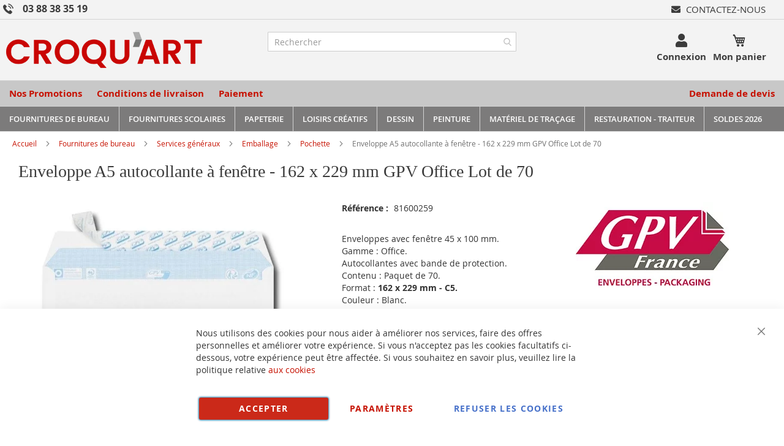

--- FILE ---
content_type: text/html; charset=UTF-8
request_url: https://www.croquart.com/6264-gpv-enveloppes-office-autocollantes-avec-fenetre-162-229-mm.html
body_size: 55309
content:
<!doctype html>
<html lang="fr">
    <head prefix="og: http://ogp.me/ns# fb: http://ogp.me/ns/fb# product: http://ogp.me/ns/product#">
        <script>
    var BASE_URL = 'https\u003A\u002F\u002Fwww.croquart.com\u002F';
    var require = {
        'baseUrl': 'https\u003A\u002F\u002Fwww.croquart.com\u002Fstatic\u002Fversion1766320684\u002Ffrontend\u002FUgocom\u002Fask\u002Ffr_FR'
    };</script>        <meta charset="utf-8"/>
<meta name="title" content="Enveloppe A5 autocollante à fenêtre 162 x 229 mm GPV Office Lot de 700"/>
<meta name="description" content="En Stock Lot de 70 enveloppes A5 avec fenêtre. Fermeture autocollante. Format 162 x 229 mm - C5. Pochette Blanche. Modèle Office 6264 GPV pour envoi de lettres et documents"/>
<meta name="robots" content="INDEX,FOLLOW"/>
<meta name="viewport" content="width=device-width, initial-scale=1"/>
<meta name="format-detection" content="telephone=no"/>
<link rel="dns-prefetch" href="https://www.google.com"><link rel="preconnect" href="https://www.google-analytics.com"><link rel="preconnect" href="https://www.google.com"><link rel="preconnect" href="https://www.gstatic.com"><link rel="preload" as="style" href="https://www.croquart.com/static/version1766320684/frontend/Ugocom/ask/fr_FR/css/styles-m.min.css"><link rel="preload" as="script" href="https://www.croquart.com/static/version1766320684/frontend/Ugocom/ask/fr_FR/requirejs/require.min.js"><link rel="preload" as="style" href="https://www.croquart.com/static/version1766320684/frontend/Ugocom/ask/fr_FR/Magezon_Builder/css/styles.min.css"><link rel="preload" as="style" href="https://www.croquart.com/static/version1766320684/frontend/Ugocom/ask/fr_FR/$Magezon_PageBuilder/css/styles.min.css"><link rel="preload" as="script" href="https://www.croquart.com/static/version1766320684/frontend/Ugocom/ask/fr_FR/jquery.min.js"><link rel="preload" as="script" href="https://www.croquart.com/static/version1766320684/frontend/Ugocom/ask/fr_FR/knockoutjs/knockout.min.js"><link rel="preload" as="style" href="https://www.croquart.com/static/version1766320684/frontend/Ugocom/ask/fr_FR/Magezon_Core/css/fontawesome5.min.css"><title>Enveloppe A5 autocollante à fenêtre 162 x 229 mm GPV Office Lot de 700 CROQUART</title>
<link  rel="stylesheet" type="text/css"  media="all" href="https://www.croquart.com/static/version1766320684/frontend/Ugocom/ask/fr_FR/mage/calendar.min.css" />
<link  rel="stylesheet" type="text/css"  media="all" href="https://www.croquart.com/static/version1766320684/frontend/Ugocom/ask/fr_FR/css/styles-m.min.css" />
<link  rel="stylesheet" type="text/css"  media="all" href="https://www.croquart.com/static/version1766320684/frontend/Ugocom/ask/fr_FR/Amasty_Base/vendor/slick/amslick.min.css" />
<link  rel="stylesheet" type="text/css"  media="all" href="https://www.croquart.com/static/version1766320684/frontend/Ugocom/ask/fr_FR/Magezon_Core/css/styles.min.css" />
<link  rel="stylesheet" type="text/css"  media="all" href="https://www.croquart.com/static/version1766320684/frontend/Ugocom/ask/fr_FR/Magezon_Core/css/owlcarousel/owl.carousel.min.css" />
<link  rel="stylesheet" type="text/css"  media="all" href="https://www.croquart.com/static/version1766320684/frontend/Ugocom/ask/fr_FR/Magezon_Core/css/animate.min.css" />
<link  rel="stylesheet" type="text/css"  media="all" href="https://www.croquart.com/static/version1766320684/frontend/Ugocom/ask/fr_FR/Magezon_Core/css/fontawesome5.min.css" />
<link  rel="stylesheet" type="text/css"  media="all" href="https://www.croquart.com/static/version1766320684/frontend/Ugocom/ask/fr_FR/Magezon_Core/css/mgz_font.min.css" />
<link  rel="stylesheet" type="text/css"  media="all" href="https://www.croquart.com/static/version1766320684/frontend/Ugocom/ask/fr_FR/Magezon_Core/css/mgz_bootstrap.min.css" />
<link  rel="stylesheet" type="text/css"  media="all" href="https://www.croquart.com/static/version1766320684/frontend/Ugocom/ask/fr_FR/Magezon_Builder/css/openiconic.min.css" />
<link  rel="stylesheet" type="text/css"  media="all" href="https://www.croquart.com/static/version1766320684/frontend/Ugocom/ask/fr_FR/Magezon_Builder/css/styles.min.css" />
<link  rel="stylesheet" type="text/css"  media="all" href="https://www.croquart.com/static/version1766320684/frontend/Ugocom/ask/fr_FR/Magezon_Builder/css/common.min.css" />
<link  rel="stylesheet" type="text/css"  media="all" href="https://www.croquart.com/static/version1766320684/frontend/Ugocom/ask/fr_FR/Magezon_NinjaMenus/css/styles.min.css" />
<link  rel="stylesheet" type="text/css"  media="all" href="https://www.croquart.com/static/version1766320684/frontend/Ugocom/ask/fr_FR/Magezon_Core/css/magnific.min.css" />
<link  rel="stylesheet" type="text/css"  media="all" href="https://www.croquart.com/static/version1766320684/frontend/Ugocom/ask/fr_FR/Magezon_Core/css/ionslider.min.css" />
<link  rel="stylesheet" type="text/css"  media="all" href="https://www.croquart.com/static/version1766320684/frontend/Ugocom/ask/fr_FR/BlueFormBuilder_Core/css/intlTelInput.min.css" />
<link  rel="stylesheet" type="text/css"  media="all" href="https://www.croquart.com/static/version1766320684/frontend/Ugocom/ask/fr_FR/Magezon_PageBuilder/css/styles.min.css" />
<link  rel="stylesheet" type="text/css"  media="all" href="https://www.croquart.com/static/version1766320684/frontend/Ugocom/ask/fr_FR/Magezon_PageBuilder/vendor/photoswipe/photoswipe.min.css" />
<link  rel="stylesheet" type="text/css"  media="all" href="https://www.croquart.com/static/version1766320684/frontend/Ugocom/ask/fr_FR/Magezon_PageBuilder/vendor/photoswipe/default-skin/default-skin.min.css" />
<link  rel="stylesheet" type="text/css"  media="all" href="https://www.croquart.com/static/version1766320684/frontend/Ugocom/ask/fr_FR/Magezon_PageBuilder/vendor/blueimp/css/blueimp-gallery.min.css" />
<link  rel="stylesheet" type="text/css"  media="all" href="https://www.croquart.com/static/version1766320684/frontend/Ugocom/ask/fr_FR/Magezon_HeaderFooterBuilder/css/styles.min.css" />
<link  rel="stylesheet" type="text/css"  media="all" href="https://www.croquart.com/static/version1766320684/frontend/Ugocom/ask/fr_FR/Magezon_Newsletter/css/styles.min.css" />
<link  rel="stylesheet" type="text/css"  media="all" href="https://www.croquart.com/static/version1766320684/frontend/Ugocom/ask/fr_FR/Magezon_PageBuilderIconBox/css/styles.min.css" />
<link  rel="stylesheet" type="text/css"  media="all" href="https://www.croquart.com/static/version1766320684/frontend/Ugocom/ask/fr_FR/Magezon_ShopByBrand/css/styles.min.css" />
<link  rel="stylesheet" type="text/css"  media="all" href="https://www.croquart.com/static/version1766320684/frontend/Ugocom/ask/fr_FR/mage/gallery/gallery.min.css" />
<link  rel="stylesheet" type="text/css"  media="all" href="https://www.croquart.com/static/version1766320684/frontend/Ugocom/ask/fr_FR/Netreviews_Avisverifies/css/netreviews.min.css" />
<link  rel="stylesheet" type="text/css"  media="screen and (min-width: 768px)" href="https://www.croquart.com/static/version1766320684/frontend/Ugocom/ask/fr_FR/css/styles-l.min.css" />
<link  rel="stylesheet" type="text/css"  media="print" href="https://www.croquart.com/static/version1766320684/frontend/Ugocom/ask/fr_FR/css/print.min.css" />
<script  type="text/javascript"  src="https://www.croquart.com/static/version1766320684/frontend/Ugocom/ask/fr_FR/requirejs/require.min.js"></script>
<script  type="text/javascript"  src="https://www.croquart.com/static/version1766320684/frontend/Ugocom/ask/fr_FR/requirejs-min-resolver.min.js"></script>
<script  type="text/javascript"  src="https://www.croquart.com/static/version1766320684/frontend/Ugocom/ask/fr_FR/mage/requirejs/mixins.min.js"></script>
<script  type="text/javascript"  src="https://www.croquart.com/static/version1766320684/frontend/Ugocom/ask/fr_FR/requirejs-config.min.js"></script>
<script  type="text/javascript"  src="https://www.croquart.com/static/version1766320684/frontend/Ugocom/ask/fr_FR/Netreviews_Avisverifies/js/showNetreviewsTab.min.js"></script>
<script  type="text/javascript"  src="https://www.croquart.com/static/version1766320684/frontend/Ugocom/ask/fr_FR/Ugocom_ProductDetailMenuFix/js/menufix.min.js"></script>
<link rel="preload" as="font" crossorigin="anonymous" href="https://www.croquart.com/static/version1766320684/frontend/Ugocom/ask/fr_FR/fonts/opensans/light/opensans-300.woff2" />
<link rel="preload" as="font" crossorigin="anonymous" href="https://www.croquart.com/static/version1766320684/frontend/Ugocom/ask/fr_FR/fonts/opensans/regular/opensans-400.woff2" />
<link rel="preload" as="font" crossorigin="anonymous" href="https://www.croquart.com/static/version1766320684/frontend/Ugocom/ask/fr_FR/fonts/opensans/semibold/opensans-600.woff2" />
<link rel="preload" as="font" crossorigin="anonymous" href="https://www.croquart.com/static/version1766320684/frontend/Ugocom/ask/fr_FR/fonts/opensans/bold/opensans-700.woff2" />
<link rel="preload" as="font" crossorigin="anonymous" href="https://www.croquart.com/static/version1766320684/frontend/Ugocom/ask/fr_FR/fonts/Luma-Icons.woff2" />
<link  rel="canonical" href="https://www.croquart.com/6264-gpv-enveloppes-office-autocollantes-avec-fenetre-162-229-mm.html" />
<link  rel="icon" type="image/x-icon" href="https://www.croquart.com/media/favicon/websites/4/favicon-croquart.png" />
<link  rel="shortcut icon" type="image/x-icon" href="https://www.croquart.com/media/favicon/websites/4/favicon-croquart.png" />
<meta name="p:domain_verify" content="a56c9269af9bdc250ee00fad06357fa8"/>            <script type="text/x-magento-init">
        {
            "*": {
                "Magento_PageCache/js/form-key-provider": {}
            }
        }
    </script>
<style>
	@media (min-width: 1380px) {
		.magezon-builder .mgz-container {width: 1380px;}
	}
	@media all and (min-width:768px),print{
	.navigation,
	 .breadcrumbs,
	 .page-header .header.panel,
	 .header.content,
	 .footer.content,
	 .page-wrapper>.widget,
	 .page-wrapper>.page-bottom,
	 .block.category.event,
	 .top-container,
	 .page-main {
	  max-width:1400px;
	}
}

.text-align-left{text-align:left;}
.text-align-center{text-align:center;}
.text-align-right{text-align:right;}

.float-left{float:left}
.float-right{float:right}

.inlineBlock{display:inline-block;}



/* CROQUART */

.sidebar-additional .block-compare{display:none;}
.blanc a{color:#fff !important;}
.blanc a:hover{color:#fff !important;}


/* header */

.amsearch-overlay-block{background:transparent !important;z-index:7;}

.amsearch-wrapper-block{width: 100%;margin: 0;padding: 0;}
.amsearch-input-wrapper{width: 100%;}

.amsearch-form-block.-opened{max-width:100%;width:100%;}
.amsearch-result-section{width:100%;}

.amsearch-result-section{flex-wrap: wrap !important;}	
.amsearch-product-list{width:100%}

.amsearch-highlight, .amsearch-highlight:hover, .amsearch-item-container .amsearch-item .amsearch-link, .amsearch-item-container .amsearch-item .amsearch-link:hover, .amsearch-item-container.-page a.amsearch-link, .amsearch-item-container.-page a.amsearch-link:hover, .amsearch-products-section .amsearch-link, .amsearch-products-section .amsearch-link:hover{color:#c61100;}

@media screen and (min-width: 1024px) {

	.amsearch-products-section.-grid:not(.-slider) .amsearch-item{max-width: calc(50%) !important;}
	
}

/*@media screen and (max-width:1024px){
	
	.amsearch-result-section{flex-wrap: wrap !important;}	
	
}*/

@media screen and (min-width:768px) and (max-width:1023px){

	.amsearch-products-section.-grid:not(.-slider) .amsearch-item{max-width: calc(100%) !important;}
	
}

.tel-croquart-header{display: inline-block;font-weight: bold;font-size: 16px;}
.tel-croquart-header a{color:#3b3b3b;text-decoration:none;}
.tel-croquart-header a:hover{color:#c61100;text-decoration:none;}
.tel-croquart-header .mgz-element-inner{margin-bottom:0 !important;}
.tel-croquart-header img{vertical-align:bottom;margin-right: 15px;}
.tel-croquart-header p{line-height:17px;}

.icone-panier-croquart, .icone-panier-croquart > .mgz-element-inner{display:inline;}
.icone-panier-croquart::before, .icone-panier-croquart::after, .icone-panier-croquart > .mgz-element-inner::before, .icone-panier-croquart > .mgz-element-inner::after{clear:none;}
.icone-panier-croquart .minicart-wrapper .action.showcart::before{color:#3b3b3b;}
.icone-panier-croquart .minicart-wrapper .action.showcart:hover::before{color:#c61100;}

.icone-panier-croquart .minicart-wrapper .action.showcart .text{color:#3b3b3b;display: block;height: auto;margin-top: 2px;overflow: auto;position: inherit;width: auto;font-size: 15px;font-weight: bold;}
.icone-panier-croquart .minicart-wrapper .action.showcart:hover .text{color:#c61100;}
.icone-panier-croquart .minicart-wrapper .action.showcart .counter.qty{position: absolute;right: 0;top: 0;}

.icone-moncompte-croquart, .icone-moncompte-croquart > .mgz-element-inner, .icone-moncompte-croquart > .mgz-element-inner > ul.header.links{display:inline;}
.icone-moncompte-croquart::before, .icone-moncompte-croquart::after, .icone-moncompte-croquart > .mgz-element-inner::before, .icone-moncompte-croquart > .mgz-element-inner::after{clear:none;}
.icone-moncompte-croquart{}

.icone-moncompte-croquart .header.links{display:inline-block !important;}
.icone-moncompte-croquart .header.links .link.my-account-link a span{color:#3b3b3b;display: block;height: auto;margin-top: 2px;overflow: auto;position: inherit;width: auto;font-size: 15px;font-weight: bold;}
.icone-moncompte-croquart .header.links .link.my-account-link a:hover span{color:#c61100;}

.icone-moncompte-croquart .customer-welcome .action.switch > span{color:#3b3b3b;display: block;height: auto;margin-top: 2px;overflow: auto;position: inherit;width: auto;font-size: 15px;font-weight: bold;}
.icone-moncompte-croquart .customer-welcome .action.switch:hover > span{color:#c61100;}
.icone-moncompte-croquart .customer-menu .header.links .link.my-account-link a span{color:#3b3b3b;display: block;height: auto;margin-top: 2px;overflow: auto;position: inherit;width: auto;font-size: 15px;font-weight: normal;}
.icone-moncompte-croquart .customer-menu .header.links .link.my-account-link a:hover span{color:#c61100;}

.customer-welcome .customer-name .action.switch:before {
    -webkit-font-smoothing: antialiased;
    -moz-osx-font-smoothing: grayscale;
    font-size: 22px;
    line-height: 28px;
    color: #3b3b3b;
    content: "\f007";
    font-family: 'Font Awesome 5 Free';
    font-weight: 900;
    margin: 0;
    vertical-align: top;
    display: inline-block;
    overflow: hidden;
    speak: none;
    text-align: center;
}
.customer-welcome .customer-name .action.switch:hover:before {color:#c61100;}
.header.links .link.my-account-link a:before {
    -webkit-font-smoothing: antialiased;
    -moz-osx-font-smoothing: grayscale;
    font-size: 22px;
    line-height: 28px;
    color: #3b3b3b;
    content: "\f007";
    font-family: 'Font Awesome 5 Free';
    font-weight: 900;
    margin: 0;
    vertical-align: top;
    display: inline-block;
    overflow: hidden;
    speak: none;
    text-align: center;
}
.header.links .link.my-account-link a:hover:before {color:#c61100;}
.customer-welcome .customer-name .action.switch:after{display:none;}
.customer-menu .header.links .link.my-account-link a:before {
    content: "\f506";
}
.header.links .link.my-account-link a span{
    border: 0;
    clip: rect(0, 0, 0, 0);
    height: 1px;
    margin: -1px;
    overflow: hidden;
    padding: 0;
    position: absolute;
    width: 1px;
}
.header.links>li.customer-welcome+.link.my-account-link {
    display: none;
}






.menu2-header-croquart .mgz-icon-list-item-icon{font-size: 15px;color:#3b3b3b;padding-right: 5px;}
.menu2-header-croquart .hfb-links-items a:hover .mgz-icon-list-item-icon{color:#c61100;}
.menu2-header-croquart .hfb-links-items a{text-decoration:none;color:#3b3b3b;font-size: 15px;text-transform: uppercase;}
.menu2-header-croquart .hfb-links-items a:hover{text-decoration:none;color:#c61100;}

/*.form-recherche-header-croquart .block-search .action.search{background: #c61100;opacity: 1;padding: 0 10px;right: 0;}
.form-recherche-header-croquart .block-search .action.search::before{color:#fff;}*/

.menu3-header-croquart .mgz-icon-list-item-icon{font-size: 21px;color:#3b3b3b;padding-bottom: 5px;display: block;text-align: center;}
.menu3-header-croquart .hfb-links-items a:hover .mgz-icon-list-item-icon{color:#c61100;}
.menu3-header-croquart .hfb-links-items a{text-decoration:none;color:#3b3b3b;font-size: 15px;display: block;text-align: center;font-weight:bold;}
.menu3-header-croquart .hfb-links-items a:hover{text-decoration:none;color:#c61100;}

.menu-header-croquart .hfb-links-items a{text-decoration:none;color:#c61100;font-size: 15px;font-weight: bold;}
.menu-header-croquart .hfb-links-items a:hover{text-decoration:none;color:#3b3b3b;}

.menu4-header-croquart .hfb-links-items a{text-decoration:none;color:#c61100;font-size: 15px;font-weight: bold;}
.menu4-header-croquart .hfb-links-items a:hover{text-decoration:none;color:#3b3b3b;}

.menu5-header-croquart .mgz-icon-list-item-icon{font-size: 15px;color:#c61100;padding-bottom: 5px;display: block;text-align: center;}
.menu5-header-croquart .hfb-links-items a:hover .mgz-icon-list-item-icon{color:#c61100;}
.menu5-header-croquart .hfb-links-items a{text-decoration:none;color:#3b3b3b;font-size: 15px;display: block;text-align: center;font-weight:bold;}
.menu5-header-croquart .hfb-links-items a:hover{text-decoration:none;color:#c61100;}

@media screen and (max-width:767px){
	.menu3-header-croquart > .mgz-element-inner{text-align:center;}
}

@media screen and (max-width:767px){

   .logo-header-croquart .mgz-element-inner{text-align:center;}  
   .logo-header-croquart img{max-height:50px;}
 
    /*.form-recherche-header-croquart > .mgz-element-inner{margin-top: 0 !important;margin-bottom:0 !important;}
    .hfb-header4 .mgz-element-search_form .block-search .control{position:initial;}
    .hfb-header4 .block-search .minisearch input#search{position:static;padding: 0 30px 0 9px;}
	.hfb-header4 .block-search .minisearch .label{position: relative;top: 32px;left: 3px;margin-top: -30px;}
    .hfb-header4 .block.block-search{width:100%;}
    .hfb-header4 .block.block-search .control{padding:0;}
    .hfb-header4 .block.block-search .control input{margin:0;}
    .hfb-header4 .mgz-element-search_form-wrapper > .mgz-element-inner{padding:0 10px;}
	.hfb-header4 #search{background:#fff !important;}
	
	.form .search-autocomplete {top:165px;width:unset !important;}
	.hfb-header4 .block-search .minisearch input#search {padding: 0 30px 0 25px;}*/
	
	
	.icone-panier-croquart{display:inline-block;order:2;padding-left:10px;min-width:35%;text-align:center;}
	.icone-moncompte-croquart{display:inline-block;order:1;padding-right:10px;min-width:35%;text-align:center;}
	.icone-panier-croquart .minicart-wrapper {float: none;}

	.customer-welcome{position: relative;}
	.customer-welcome::before, .customer-welcome::after{content: '';display: table;}
	.customer-welcome::after{clear: both;}

	.customer-welcome.active .customer-menu{display: block;}

	.customer-welcome .customer-name{cursor: pointer;}
	
	.customer-welcome .action.switch{background: none;-moz-box-sizing: content-box;border: 0;box-shadow: none;line-height: inherit;margin: 0;padding: 0;text-decoration: none;text-shadow: none;font-weight: 400;color: #ffffff;cursor: pointer;display: inline-block;}
	.customer-welcome .action.switch::after{font-size: 10px;line-height: 22px;color: inherit;content: '\e622';font-family: 'luma-icons';margin: 0;vertical-align: top;font-weight: normal;overflow: hidden;text-align: center;}

	.customer-welcome.active ul{display: block;}

	.customer-welcome .action.switch > span{border: 0;clip: rect(0, 0, 0, 0);margin: -1px;padding: 0;}

	.customer-welcome .customer-menu{display: none;}

	.customer-welcome ul{margin: 0;padding: 0;list-style: none none;background: #ffffff;border: 1px solid #bbbbbb;margin-top: 4px;box-sizing: border-box;display: none;position: absolute;top: 100%;right: 0;box-shadow: 0 3px 3px rgba(0, 0, 0, 0.15);}
	.customer-welcome ul::before, .customer-welcome ul::after{content: '';display: block;height: 0;position: absolute;width: 0;}
	.customer-welcome ul::before{right: 10px;top: -12px;border: 6px solid;border-color: transparent transparent #ffffff transparent;z-index: 99;}
	.customer-welcome ul::after{right: 9px;top: -14px;border: 7px solid;border-color: transparent transparent #bbbbbb transparent;z-index: 98;}
	.customer-welcome ul li{margin: 0;padding: 0;}
	.customer-welcome li a {color: #333333;display: block;line-height: 1.4;padding: 8px;}
	.customer-welcome li a:visited{color: #333333;}
	
	.customer-welcome .header.links {min-width: 175px;z-index: 1000;}

	.customer-name, .customer-welcome + .authorization-link{display:inline-block;}

	.colonne-icone-dyn{display: flex;flex-direction: row;justify-content: center;}

}

@media screen and (min-width:768px){

	.colonne-icone-dyn{text-align:right;}
	
}



/* footer */

.icone-footer-croquart a{color:#3c3c3c;}
.icone-footer-croquart a:hover{text-decoration:none;color:#c90603;}

.colonne-footer-croquart a{color:#5b5a5a;}
.colonne-footer-croquart a:hover{text-decoration:none;color:#c90603;}


/* menu */

.row-menu-principal-croquart .block.ninjamenus-widget{margin-bottom:0px;}
.block.ninjamenus-widget > .ninjamenus.menu-principal-croquart {background: unset;}
.row-menu-principal-croquart .mgz-element-inner {padding: 0;}
.ninjamenus.ninjamenus-desktop .level0 .left_edge_parent_item > .item-submenu{left:100%}
.ninjamenus.ninjamenus-desktop .level0 .right_edge_parent_item > .item-submenu{right:100%}

.menu-principal-croquart .level0 > a{text-transform:uppercase;line-height: 20px;padding: 5px 15px;}

.menu-principal-croquart .level0 > .item-submenu{min-width:300px;}
.menu-principal-croquart .level0 > .item-submenu .item-submenu{min-width:250px;}
.menu-principal-croquart .level0 > .item-submenu a{line-height: 25px;padding: 5px 10px;}
.menu-principal-croquart .level0 > .item-submenu a i{float:right;}

@media screen and (min-width:1200px){

    .menu-principal-croquart > .magezon-builder{display: flex;}
    .menu-principal-croquart .level0 > a{height: 100%;padding: 10px 15px;}
	
}

@media screen and (min-width:768px){
	
	.menu-principal-croquart .level0{text-align:center;}
	.menu-principal-croquart .level0 + .level0 {border-left: solid 1px #d3d3d3;}
	
	.menu-principal-croquart.ninjamenus.ninjamenus-desktop .item-hovered > a, .menu-principal-croquart.ninjamenus.ninjamenus-desktop .active > a{background: #c90603 !important;color: #fff !important;}
	
}

@media screen and (max-width:767px){

	.block.ninjamenus-widget > .ninjamenus.menu-principal-croquart{background:#f8f8f8;}
	
}

.hfb-header4 .menu-trigger-inner{width: 100%;text-align: center;}
.hfb-header4 .ninjamenus-hamburger-trigger .menu-trigger-inner:hover, .hfb-header4 .ninjamenus-hamburger-active .menu-trigger-inner{background:#e60511;}
.hfb-header4 .ninjamenus-hamburger-menu .nav-item > a:hover{color:#c61100;}
.hfb-header4 .ninjamenus a{color:#3b3b3b;}


/* h1 ... + cms */

@media (min-width: 768px) {
	h1{font-size:28px;}
}

h1#page-title-heading, h1.cpb-category-name, h1.ppbd-product-name{color:#3b3b3b;display:block;font-weight: normal;font-family: Verdana;margin:0;}
.category-view h2, .cpb-category-description h2{color:#3b3b3b; font-size:2.2rem;font-weight: normal;font-family: Verdana;margin:0;}
.category-view h3, .cpb-category-description h3{color:#3b3b3b;font-size:2.2rem;font-weight: normal;font-family: Verdana;margin:0;}
.category-view a, .cpb-category-description a{color:#c61100;}
.category-view a:hover, .cpb-category-description a:hover{text-decoration:underline;color:#c61100;}


.cms-page-view .page-main .magezon-builder h1, .cms-noroute-index .page-main .magezon-builder h1, .cms-home-page-croquart .page-main .magezon-builder h1{color:#3b3b3b;font-weight: normal;font-family: Verdana;margin:0;}
.cms-page-view .page-main .magezon-builder h2, .cms-noroute-index .page-main .magezon-builder h2, .cms-home-page-croquart .page-main .magezon-builder h2{color:#3b3b3b;font-size:2.2rem;font-weight: normal;font-family: Verdana;margin:0;}
.cms-page-view .page-main .magezon-builder h3, .cms-noroute-index .page-main .magezon-builder h3, .cms-home-page-croquart .page-main .magezon-builder h3{color:#3b3b3b;font-size:2.2rem;font-weight: normal;font-family: Verdana;margin:0;}
.cms-page-view .page-main .magezon-builder a, .cms-noroute-index .page-main .magezon-builder a, .cms-home-page-croquart .page-main .magezon-builder a, a.action.remind{color:#c61100;}
.cms-page-view .page-main .magezon-builder a:hover, .cms-noroute-index .page-main .magezon-builder a:hover, .cms-home-page-croquart .page-main .magezon-builder a:hover, a.action.remind:hover{text-decoration:underline;color:#c61100;}
.cms-page-view .page-main .magezon-builder ul > li, .cms-noroute-index .page-main .magezon-builder ul > li, .cms-home-page-croquart .page-main .magezon-builder ul > li{margin-bottom: 2rem;}

.form-contact-croquart .mgz-element-inner, .form-devis-croquart .mgz-element-inner, .form-sav-croquart .mgz-element-inner{padding:0 !important;margin-left:0 !important;margin-right:0 !important;}


/* home */

.slide-accueil .mgz-carousel-custom_link { max-width: 100%; display: block; width: 100%; height: auto;}

.row-categorie-home .inner-content > div {margin-bottom: 20px;}

.categorie-home{border:solid 1px #5a556e;}
.categorie-home img { max-height: 200px;}

.titre-categorie-home{padding:10px;background:#c61100;}
.titre-categorie-home .mgz-element-inner{margin-bottom:0 !important;}
.titre-categorie-home a{color:#fff !important;font-weight:bold;font-size: 15px;}
.titre-categorie-home a:hover{color:#fff !important;text-decoration:underline;}

.image-categorie-home{padding:10px;}

.listing-categorie-home{padding:10px;border-top:solid 1px #5a556e;border-bottom:solid 1px #5a556e;}
.listing-categorie-home .mgz-element-inner{margin-bottom:0 !important;}
.listing-categorie-home a{color:#3b3b3b !important;font-weight:normal;}
.listing-categorie-home a:hover{color:#c61100 !important;text-decoration:none;}

.suite-categorie-home{padding:10px;}
.suite-categorie-home .mgz-element-inner{margin-bottom:0 !important;}
.suite-categorie-home p{margin-bottom:-15px !important;}
.suite-categorie-home a{color:#c61100 !important;font-weight:normal;}
.suite-categorie-home a:hover{color:#c61100 !important;text-decoration:underline;}

.slide-produit-home{text-align: center;}
.slide-produit-home .owl-stage{display:flex;flex-wrap: wrap;}
.slide-produit-home .owl-item{padding:10px;}
.slide-produit-home .mgz-carousel .owl-item .product-item{padding:10px;border:solid 1px #5a556e;height: 100%;}
.slide-produit-home a{color:#5a556e !important;font-weight: bold;}
.slide-produit-home a:hover{color:#c61100 !important;text-decoration:none !important;}

.en-savoir-plus h4{font-weight: normal;font-size: inherit;line-height: inherit;}

@media screen and (max-width:767px){
	.slide-accueil{margin-top:-20px;margin-left:-30px;margin-right:-30px;}
}



/* listing categorie */

.page-products .magezon-builder .mgz-element-category_products.cpb-grid-col-2 .product-item{width:100%;}
.product-item-info a, .product-item-info a:visited{color:#c61100;}
.product-item-info a:hover{color:#c61100;}
.products-list a.product-item-link{font-size:20px;}
.products-list .product-item + .product-item{border-top:solid 1px #0c1e71;padding-top: 20px;}

.slide-categories-home-az-fournitures{}

.slide-sous-categories-croquart .owl-carousel .owl-stage{display:flex;}
.slide-sous-categories-croquart .owl-carousel .owl-item{padding:10px;}
.slide-sous-categories-croquart .subcategory {border: solid 1px #ccc;padding: 5px;height:100%;width: calc(100% - 2px);}

.slide-sous-categories-croquart .subcategory img {max-height: 150px;display: inline-block;}
.slide-sous-categories-croquart .subcategory a{color:#4f4f4f;font-weight:600;text-transform: uppercase;}
.slide-sous-categories-croquart .subcategory a:hover{color:#c61100;text-decoration:none;}

.slide-sous-categories-croquart .mgz-carousel-nav-position-center_split .owl-nav [class*="owl-"]{opacity:1;}
.slide-sous-categories-croquart .mgz-carousel-nav-position-center_split .owl-nav [class*="owl-"]:hover{background:#c61100;}
.slide-sous-categories-croquart .mgz-carousel-nav-position-center_split .owl-nav button i{color:#c61100;}
.slide-sous-categories-croquart .mgz-carousel-nav-position-center_split .owl-nav button:hover i{color:#fff;}

/*.products-list .product-item .price-box{border: solid 2px #c61100;padding:10px;}
.products-list .product-item .price-box .price-container .price-including-tax, .products-list .product-item .price-box .price-container .price-excluding-tax{display:none;}

.products-list .product-item .price-box .price-container .price{color:#5a556e;font-size:27px;font-weight: 600;}
.products-list .product-item .price-box .price-container .price-excluding-tax .price{font-size:16px;}
.products-list .product-item .price-box .price-container .price-including-tax + .price-excluding-tax::before{font-size:16px;}
.products-list .product-item .price-box a.minimal-price-link, .products-list .product-item .price-box a.minimal-price-link .price-final_price .price-label{font-size:20px;}

.products-list .product-item .price-box a.minimal-price-link{pointer-events: none;}
.products-list .product-item .price-box a.minimal-price-link:hover{text-decoration:none;}
.products-list .product-item .price-box a.minimal-price-link .price-container > span{display:inline-block;margin-bottom:0;}
.products-list .product-item .price-box a.minimal-price-link .price-container > span.price-label, .products-list .product-item .price-box a.minimal-price-link:hover .price-container > span.price-label{color:#5a556e;}
.products-list .product-item .price-box a.minimal-price-link .price-container > span.price-wrapper , .products-list .product-item .price-box a.minimal-price-link:hover .price-container > span.price-wrapper {color:#c61100;}*/
.products-list .product-item .price-box{display:none;}

.products-list .product-price-div .remise{text-align: center;color: #c61100;}

.products-list .product-item .table-tier-price {border: solid 1px #7c7b7b;margin-bottom: 20px;}
.products-list .product-item .table-tier-price tbody td {border: solid 1px #7c7b7b;border-collapse: collapse;padding:10px;}
.products-list .product-item .table-tier-price thead {background: #7c7b7b;border: solid 1px #7c7b7b;color:#fff;}
.products-list .product-item .table-tier-price thead th + th {border-left: solid 1px #fff;}
.products-list .product-item .table-tier-price tbody td.table-tier-price-bold {background:#efefef;}
.products-list .product-item .old-price{text-decoration: line-through 2px red;}

.products-list .product-item{padding-bottom:20px;}
.products-list .product-item .product-item-details .product-item-inner .product-price-div{padding-top:10px;padding-bottom:10px;}
.products-list .product-item .product-item-details .product-item-inner .product-price-div input[type="number"]{width:50px;margin-bottom:20px;}
.products-list .product-item .product-item-details .product-item-inner .product-price-div .field.qty{display:inline-block;margin-right:20px;}

@media screen and (min-width:1000px){
	.products-list .product-item .product-item-details .product-item-inner{overflow:hidden;}
	.products-list .product-item .product-item-details .product-item-inner .product-description-div{width:46%;float:left;padding-left:2%;padding-right:2%;}
	.products-list .product-item .product-item-details .product-item-inner .product-price-div{width:46%;float:left;padding-left:2%;padding-right:2%;}
}



/* page produit */

/*.ppbd-product-price .product-info-price{border: solid 2px #c61100;padding:10px;}*/
.ppbd-product-price .product-info-price{border:none;padding:0;}
.ppbd-product-price .product-info-price .price-box{width:100%;}
.ppbd-product-price .product-info-price .price-box .price-container .price-including-tax, .ppbd-product-price .product-info-price .price-box .price-container .price-excluding-tax{display:none;}
.ppbd-product-price .product-info-price .price-box .price-container .price{color:#5a556e;font-size:30px;}
.ppbd-product-price .table-tier-price {border: solid 1px #7c7b7b;}
.ppbd-product-price .table-tier-price tbody td {border: solid 1px #7c7b7b;border-collapse: collapse;padding:10px;}
.ppbd-product-price .table-tier-price thead {background: #7c7b7b;border: solid 1px #7c7b7b;color:#fff;}
.ppbd-product-price .table-tier-price thead th + th {border-left: solid 1px #fff;}
.ppbd-product-price .table-tier-price tbody td.table-tier-price-bold {background:#efefef;}
.ppbd-product-price .old-price{text-decoration: line-through 2px red;display:none;}

.ppbd-product-price .remise{text-align: center;color: #c61100;}

.product-info-main .ppbd-product-price .price-box{padding-bottom:0;}
/*.product-info-main .ppbd-product-price .price-box > .price-container{display:none;}*/
.product-info-main .ppbd-product-price a.minimal-price-link{pointer-events: none;border: solid 2px #c61100;padding:10px;}
.product-info-main .ppbd-product-price a.minimal-price-link:hover{text-decoration:none;}
.product-info-main .ppbd-product-price a.minimal-price-link .price-container > span{display:inline-block;margin-bottom:0;}
.product-info-main .ppbd-product-price a.minimal-price-link .price-container > span.price-label, .product-info-main .ppbd-product-price a.minimal-price-link:hover .price-container > span.price-label{color:#5a556e;}
.product-info-main .ppbd-product-price a.minimal-price-link .price-container > span.price-wrapper , .product-info-main .ppbd-product-price a.minimal-price-link:hover .price-container > span.price-wrapper {color:#c61100;}

.ppbd-product-addtocart .product-add-form .product-options-wrapper{border: solid 2px #c61100;padding:10px;}
.ppbd-product-addtocart .product-add-form .product-options-wrapper .fieldset > .field > .label{font-weight: bold;font-size: 17px;}

.ppbd-product-addtocart .product-add-form .fieldset{display: flex;}
.ppbd-product-addtocart .product-add-form .field.qty{margin-right:20px;}
.ppbd-product-addtocart .product-add-form .actions{margin-top: 10px;}
.ppbd-product-addtocart .product-add-form .actions button{font-size:16px;margin-right:0;}

.ppbd-product-addtocart .box-tocart .action.tocart{width:unset;}

.ppbd-upsell-products .products-grid .product-item-info {border: solid 1px #000;padding: 10px;min-height: 380px;}
.ppbd-upsell-products .products-grid .product-item-info:hover {box-shadow:none;margin:0;padding:10px;border: solid 1px #000;}

.product-brands.shopbybrand-block ul li{width: 100%;}


/* autre */
.breadcrumbs{margin-top:10px;margin-bottom:10px;}
.breadcrumbs a, .breadcrumbs a:visited{color:#c61100;}
.breadcrumbs a:hover{color:#c61100;text-decoration:underline;}

.checkout-payment-method .payment-method-title .payment-icon{width: unset !important;}

.actions .action.primary, .actions-primary .action.primary, .actions-toolbar .action.primary, .action.primary.checkout{background: #c61100;border: 1px solid #c61100;}
.actions .action.primary:hover, .actions-primary .action.primary:hover, .actions-toolbar .action.primary:hover, .action.primary.checkout:hover{background: #3b3b3b;border: 1px solid #3b3b3b;}

.action.tocompare{display:none !important;}

#maincontent .mgz-element-magento_widget{z-index:0;}

.table-tier-price th, .table-tier-price td {text-align: center;}

.mgz-productpagebuilder .ppbd-product-sku .product.sku .type{font-weight:bold;}
.mgz-productpagebuilder .ppbd-product-sku .product.sku .type:after {content: ' :';}

.admin__field-label span { display: inline !important; }

.page-title-wrapper{margin-top:20px;}
@media screen and (max-width:767px){
	.page-title-wrapper{padding:0 10px;}
}

@media screen and (max-width:767px){
	.filter-title strong{left: calc(50% - 50px);width: 100px;}
	.filter.block{margin-bottom:40px;}
	.block-collapsible-nav {position: relative;top: -30px;margin-bottom: -30px;}
	.columns .sidebar-main{order:0;}
	.account .sidebar-additional{margin-top:20px;}
}


.mgz-categorypagebuilder .columns{display:block;z-index: 8;}
.mgz-categorypagebuilder .columns .column.main{padding:0;}



/* brands */

.shopbybrand-block .block-title{background:#c61100;}</style>
<script type="application/ld+json">{"@context":"https:\/\/schema.org\/","@type":"WebSite","url":"https:\/\/www.croquart.com\/","potentialAction":{"@type":"SearchAction","target":"https:\/\/www.croquart.com\/catalogsearch\/result\/index\/?q={search_term_string}","query-input":"required name=search_term_string"},"name":"CROQUART"}</script><script type="application/ld+json">{"@context":"https:\/\/schema.org\/","@type":"Organization","image":"","name":"CROQUART","url":"https:\/\/www.croquart.com\/","address":{"@type":"PostalAddress","addressCountry":"FR","addressLocality":"MOLSHEIM","addressRegion":"67","postalCode":"67120","streetAddress":"10 Rue de la Boucherie"},"email":"boutique@croquart.com","telephone":"03.88.38.35.19"}</script>
<script data-rocketjavascript="false">
    var MagefanWebP = {

        _canUseWebP: null,

        getUserAgentInfo: function(){
            try {
                var ua = navigator.userAgent,
                    tem,
                    M = ua.match(/(opera|chrome|safari|firefox|msie|trident(?=\/))\/?\s*(\d+)/i) || [];
                if (/trident/i.test(M[1])) {
                    tem = /\brv[ :]+(\d+)/g.exec(ua) || [];
                    return ['IE', (tem[1] || '')];
                }
                if (M[1] === 'Chrome') {
                    tem = ua.match(/\b(OPR|Edge)\/(\d+)/);
                    if (tem != null) {
                        tem = tem.slice(1);
                        tem[0] = tem[0].replace('OPR', 'Opera');
                        return tem;
                    }
                }
                M = M[2] ? [M[1], M[2]] : [navigator.appName, navigator.appVersion, '-?'];
                if ((tem = ua.match(/version\/(\d+)/i)) != null) M.splice(1, 1, tem[1]);
                return M;
            } catch (e) {
                return ['', 0];
            }
        },

        canUseWebP: function(){

            

            if (null !== this._canUseWebP){
                return this._canUseWebP;
            }

            try {
                var elem = document.createElement('canvas');
                if (!!(elem.getContext && elem.getContext('2d'))) {
                    var r = (elem.toDataURL('image/webp').indexOf('data:image/webp') == 0);
                    if (!r) {
                        var ua = this.getUserAgentInfo();
                        if (ua && ua.length > 1) {
                            ua[0] = ua[0].toLowerCase();
                            if ('firefox' == ua[0] && parseInt(ua[1]) >= 65) {
                                this._canUseWebP = true;
                                return this._canUseWebP;
                            }
                            if ('edge' == ua[0] && parseInt(ua[1]) >= 18) {
                                this._canUseWebP = true;
                                return this._canUseWebP;
                            }
                            if ('safari' == ua[0]) {
                                if (navigator.platform.includes('Mac')) {
                                    if (parseInt(ua[1]) >= 16) {
                                        this._canUseWebP = true;
                                    }
                                } else {
                                    if (parseInt(ua[1]) >= 15) {
                                        this._canUseWebP = true;
                                    }
                                }

                                return this._canUseWebP;
                            }
                        }
                    }

                    this._canUseWebP = r;
                    return this._canUseWebP;
                }
                this._canUseWebP = false;
                return this._canUseWebP;
            } catch (e) {
                console.log(e);
                this._canUseWebP = false;
                return this._canUseWebP;
            }
        },

        getOriginWebPImage: function(src) {
            if (src.indexOf('mf_webp') == -1) {
                return src;
            }

            var array = src.split('/');
            var imageFormat = '';

            for (var i = 0; i < array.length; i++) {
                if (array[i] == 'mf_webp') {
                    imageFormat = array[i + 1];
                    array.splice(i, 3);
                    break;
                }
            }
            src = array.join('/');
            return src.replace('.webp', '.' + imageFormat);
        },

        getWebUrl: function (imageUrl) {
            /* @var string */
            imageUrl = imageUrl.trim();
            var baseUrl = 'https://www.croquart.com/';
            var imageFormat = imageUrl.split('.').pop();

            if ('webp' === imageFormat) {
                return imageUrl;
            }

            var mediaBaseUrl = 'https://www.croquart.com/media/';
            var staticBaseUrl = 'https://www.croquart.com/static/';

            if (imageUrl.indexOf(mediaBaseUrl) == -1 && imageUrl.indexOf(staticBaseUrl) == -1) {
                mediaBaseUrl = baseUrl + 'media/';
                staticBaseUrl = baseUrl + 'static/';

                if (imageUrl.indexOf(mediaBaseUrl) == -1 && imageUrl.indexOf(staticBaseUrl) == -1) {
                    return false;
                }
            }

            var imagePath = imageUrl;
            imagePath = imagePath.replace(mediaBaseUrl, 'media/');
            imagePath = imagePath.replace(staticBaseUrl, 'static/');
            imagePath = imagePath.replace(baseUrl + 'pub/media/', 'media/');
            imagePath = imagePath.replace(baseUrl + 'pub/static/', 'static/');
            imagePath = imagePath.replace(/\.(jpe?g|png|gif)$/i, '.webp');
            imagePath = mediaBaseUrl + 'mf_webp/' + imageFormat + '/' + imagePath;
            imagePath = imagePath.replace('%20', ' ');
            imagePath = imagePath.replace(/version\d{10}\//g, '');
            return imagePath;
        }
    };

    /* MagicToolboxContainer Fix */
    function MagefanWebPMagicToolboxContainerFix()
    {
        if (!MagefanWebP.canUseWebP()) {
            (function(){
                var i;
                var els = document.querySelectorAll('.MagicToolboxContainer a, .MagicToolboxContainer img');
                if (!els) return;
                var el;
                for (i=0; i<els.length; i++) {
                    el = els[i];
                    if (el.href) {
                        el.href = MagefanWebP.getOriginWebPImage(el.href);
                    }

                    if (el.getAttribute('webpimg')) {
                        el.src = MagefanWebP.getOriginWebPImage(el.getAttribute('webpimg'));
                    } else {
                        if (el.src) {
                            el.src = MagefanWebP.getOriginWebPImage(el.src);
                        }
                    }

                    if (el.dataset && el.dataset.image) {
                        el.dataset.image = MagefanWebP.getOriginWebPImage(el.dataset.image);
                    }

                }
            })();
        } else {
            replacePixelMagicToolbox();
            checkIfPixelReplaced();
        }
    }

    function replacePixelMagicToolbox() {
        (function() {
            var i, els = document.querySelectorAll('.MagicToolboxContainer img');

            if (!els) return;
            var el;

            for (i=0; i<els.length; i++) {
                el = els[i];

                if (el.getAttribute('webpimg')) {
                    el.src = el.getAttribute('webpimg');
                }
            }
        })();
    }

    function checkIfPixelReplaced() {
        var intervalCounter = 0,
            waitForMagicToolbox = setInterval(function() {
                if (document.querySelectorAll('figure img[src$="/p.jpg"]').length) {
                    replacePixelMagicToolbox();
                    clearInterval(waitForMagicToolbox);
                }

                if (intervalCounter > 10) {
                    clearInterval(waitForMagicToolbox);
                }

                intervalCounter++;
            }, 500);
    }


    function updateBodyClassAndFallbackToOriginalImagesIfNoWebPSupport()
    {
      
        if (!MagefanWebP.canUseWebP()) {
            document.body.className += ' no-webp ';

            (function(){
                var i;
                var els = document.querySelectorAll('a[href$=".webp"]');
                if (!els) return;
                var el;
                for (i=0; i<els.length; i++) {
                    el = els[i];
                    if (el.href) {
                         el.href = MagefanWebP.getOriginWebPImage(el.href);
                    }
                }
            })();
        } else {
            document.body.className += ' webp-supported ';
        }
    }

    document.addEventListener('DOMContentLoaded', updateBodyClassAndFallbackToOriginalImagesIfNoWebPSupport);
    document.addEventListener('breeze:load', updateBodyClassAndFallbackToOriginalImagesIfNoWebPSupport);

    
</script>
<script>
    document.addEventListener('DOMContentLoaded', function(e){
        if (!MagefanWebP.canUseWebP()) {
            /* Replace some custom webp images with original one if webp is not supported */
            /* Can add <a> tag in future as well */
            setInterval(function(){
                document.querySelectorAll("img[src$='.webp']:not(.no-origin-webp-img)").forEach(function(el){
                    var scr = el.getAttribute('src');
                    var newScr = MagefanWebP.getOriginWebPImage(scr);

                    if (scr != newScr) {
                        el.setAttribute('src', newScr);
                    } else {
                        el.classList.add('no-origin-webp-img');
                    }
                });

            }, 1000);
        }

        function processLazyPictureImg(img)
        {
            var src = img.getAttribute('src');
            var keys = ['original', 'src', 'lazyload'];
            var original, _original;
            for (var i=0;i<keys.length;i++) {
                _original = img.getAttribute('data-' + keys[i]);
                if (_original) {
                    original = _original;
                    break;
                }
            }
            if (original == src) {

                if (img.getAttribute('data-mf-lazy-picture-img')) return;
                img.setAttribute('data-mf-lazy-picture-img', 1);


                img.parentElement.querySelectorAll('source').forEach(function(el){
                    var srcset = el.getAttribute('srcset');
                    var originalset = el.getAttribute('data-originalset');
                    if (originalset && (originalset != srcset)) {
                        el.setAttribute('srcset', originalset);
                        el.classList.remove('lazyload');
                    }
                });

                var lazyLoader = img.closest('.lazy-loader');
                if (lazyLoader) {
                    lazyLoader.classList.remove('lazy-loader');
                }

                document.querySelectorAll("picture img[src='"+src+"']").forEach(function(img){
                    processLazyPictureImg(img);
                });

            }
        }

        document.querySelectorAll('picture img[data-original],picture img[data-src],picture img[data-lazyload]').forEach(function(el){
            el.addEventListener('load', function(e){
                processLazyPictureImg(e.target);
            });
            processLazyPictureImg(el);
        });
    });
</script>
<style>
    picture.mfwebp source.lazyload,
    picture.mfwebp source.lazy {background:none;content:none;}
</style>

<script type="text/x-magento-init">
    {
        "*": {
             "widgetfloat":
                        {
                            "scriptfloatEnable":"0",
                            "scriptfloat":""
                        }
        }
    }
</script>
<script type="text&#x2F;javascript">
(function(w,d,s,l,i){w[l]=w[l]||[];w[l].push({'gtm.start':
                new Date().getTime(),event:'gtm.js'});var f=d.getElementsByTagName(s)[0],
            j=d.createElement(s),dl=l!='dataLayer'?'&amp;l='+l:'';j.async=true;j.src=
            '';f.parentNode.insertBefore(j,f);
})(window,document,'script','dataLayer','GTM-MRR5DLFB');
</script>

<script type="text&#x2F;javascript">
window.taggrsQuoteData = {};
window.taggrsCurrency = 'EUR';
window.taggersEventsConfig = {"remove_from_cart":true};
window.taggrsDebugMode = true;

document.addEventListener('DOMContentLoaded', () => {
    taggrsReloadQuoteData();
});

const eventTriggeredCounter = {};

function taggrsReloadQuoteData() {

    return fetch('https://www.croquart.com/taggrs-datalayer/getquotedata/')
        .then(response => {
            if (!response.ok) {
                console.warn('GET request failed');
            }
            return response.json()
        })
        .then(data => {
            window.taggrsQuoteData = data;
            console.log('Quote data reloaded');
        })
}

function taggrsLoadUserData(callback) {
    return fetch('https://www.croquart.com/taggrs-datalayer/getuserdata/')
        .then(response => {
            if (!response.ok) {
                console.warn('GET request failed');
            }
            return response.json()
        })
        .then(data => {
            window.taggrsUserData = data;
            if (typeof  callback === 'function') {
                callback(data);
            }
        })
}

function taggrsPush(dataLayer, reloadUserData) {

    if (!dataLayer.hasOwnProperty('ecommerce')) {
        return;
    }

    window.dataLayer = window.dataLayer || [];

    if (!dataLayer.hasOwnProperty('ecommerce')) {
        dataLayer.ecommerce = {};
    }

    const userDataEmpty = !dataLayer.ecommerce.hasOwnProperty('user_data')
        || !dataLayer.ecommerce.user_data.hasOwnProperty('email')

    if (userDataEmpty) {
        taggrsLoadUserData((data) => {
            dataLayer.ecommerce.user_data = data;
            window.dataLayer.push(dataLayer);
            if (window.taggrsDebugMode) {
               console.log(dataLayer);
            }
        });
    } else {
        window.dataLayer.push(dataLayer);
        if (window.taggrsDebugMode) {
            console.log(dataLayer);
        }
    }
}

function taggrsAjaxEvent(eventName, callback, limit) {

    if (typeof limit !== "undefined") {
        if (eventTriggeredCounter.hasOwnProperty(eventName) && eventTriggeredCounter[eventName] >= limit ) {
            return;
        }

        if (!eventTriggeredCounter.hasOwnProperty(eventName)) {
            eventTriggeredCounter[eventName] = 1;
        } else {
            eventTriggeredCounter[eventName]++;
        }
    }

    const ajaxBaseUrl = 'https://www.croquart.com/taggrs-datalayer/';

    return fetch(ajaxBaseUrl + eventName)
        .then(response => {
            if (!response.ok) console.warn('GET request failed');
                return response.json()
        })
        .then(data => {
            taggrsPush(data, false);
            if (typeof callback === 'function') {
                callback();
            }
        })
        .catch(error => {
            console.log(error);
        });
}</script><script type="application/ld+json">{"@context":"https:\/\/schema.org\/","@type":"Product","name":"Enveloppe A5 autocollante \u00e0 fen\u00eatre - 162 x 229 mm GPV Office Lot de 70","image":"https:\/\/www.croquart.com\/media\/catalog\/product\/p\/h\/photo-6264-gpv-enveloppes-office-autocollantes-avec-fenetre-162-229-mm.jpg","description":"Enveloppes avec fen\u00eatre 45 x 100 mm.Gamme : Office.Autocollantes avec bande de protection.Contenu : Paquet de 70.Format : 162 x 229 mm - C5.Couleur : Blanc.","sku":"81600259","gtin13":"3250650062645","brand":{"@type":"Brand","name":"GPV"},"offers":{"@type":"Offer","priceCurrency":"EUR","url":"https:\/\/www.croquart.com\/6264-gpv-enveloppes-office-autocollantes-avec-fenetre-162-229-mm.html","availability":"https:\/\/schema.org\/InStock","price":"7.88","priceValidUntil":"2022-05-31 00:00:00","hasMerchantReturnPolicy":{"@type":"MerchantReturnPolicy","applicableCountry":"FR","returnPolicyCategory":"https:\/\/schema.org\/MerchantReturnFiniteReturnWindow","merchantReturnDays":14,"returnMethod":"https:\/\/schema.org\/ReturnByMail","returnFees":"https:\/\/schema.org\/FreeReturn"},"sku":"81600259","gtin13":"3250650062645"}}</script><script>
	var BFB_PRODUCT_ID = 35701</script>    <style>.q30l3dh-s{padding:5px!important}.hompa1f-s{text-align:right}.mgz-element.hompa1f .hfb-links-item{padding:10px 20px}.qts8gfa-s{padding-top:5px !important;padding-bottom:5px !important}.t3uoa6p-s{border-color:#d3d3d3 !important;border-bottom-width:1px !important;border-bottom-style:solid;background-color:#f3f3f3 !important}.mgz-element.aur57p4 .image-content{width:100%;text-align:center}.mgz-element.aur57p4 .image-title{font-size:16px}@media (max-width:991px){.kuwssy2-s{padding-bottom:0 !important;margin-bottom:0 !important}}@media (max-width:767px){.kuwssy2-s{padding-bottom:0 !important;margin-bottom:0 !important}}@media (max-width:575px){.kuwssy2-s{padding-bottom:0 !important;margin-bottom:0 !important}}.mgz-element.kuwssy2 #search{background-color:#f6f6f6}.n5f8ojt-s{text-align:center}.kfas6ds-s{text-align:center}.j4b0rj4-s{padding:10px 30px 0 0!important}.uv15qbb-s{padding:0!important}.lcp1q57-s{padding-top:10px !important;padding-bottom:10px !important;background-color:#f3f3f3 !important}@media (max-width:1199px){.lcp1q57-s{padding-top:10px !important;padding-bottom:10px !important}}@media (max-width:991px){.lcp1q57-s{padding-top:10px !important;padding-bottom:10px !important}}@media (max-width:767px){.lcp1q57-s{padding-top:10px !important;padding-bottom:0 !important}}@media (max-width:575px){.lcp1q57-s{padding-top:10px !important;padding-bottom:0 !important}}.m03yq9y-s{margin-top:0 !important;margin-bottom:0 !important}.mgz-element.m03yq9y .hfb-links-item{padding:10px 10px}.chiscal-s{padding:10px 5px 10px 5px!important}.p64fgcs-s{text-align:right;margin-top:0 !important;margin-bottom:0 !important}.mgz-element.p64fgcs .hfb-links-item{padding:10px 10px}.eavqcrg-s{padding:10px 5px 10px 5px!important}.tvj4e98-s{margin-top:0 !important;margin-bottom:0 !important;border-color:#d3d3d3 !important;border-top-width:1px !important;border-top-style:solid;background-color:#c8c8c8 !important}.gjxkucs-s{text-align:center}.mgz-element.gjxkucs .hfb-links-item{padding:10px 10px}.n59r372-s{padding-top:0 !important;padding-bottom:0 !important}.oj1lwpg-s{padding-top:0 !important;padding-bottom:0 !important;background-color:#f3f3f3 !important}#ninjamenus4.ninjamenus.ninjamenus-desktop .level0 > a{color:#ffffff;background-color:#7c7b7b;font-size:13px}#ninjamenus4.ninjamenus.ninjamenus-desktop .level0:hover > a{color:#ffffff;background-color:#c61100}#ninjamenus4.ninjamenus.ninjamenus-desktop .level0 .item-submenu .nav-item > a{color:#3b3b3b;background-color:#ffffff}#ninjamenus4.ninjamenus.ninjamenus-desktop .level0 .item-submenu .nav-item > a:hover,#ninjamenus4 .level0 .item-submenu .nav-item.active > a:hover{color:#ffffff;background-color:#c61100}.a8t5qse-s{border-color:#d3d3d3 !important;border-top-width:1px !important;border-top-style:solid;border-bottom-width:1px !important;border-bottom-style:solid;background-color:#7c7b7b !important}.e228gca-s{padding:0!important;margin:0!important}.ayyq13y-s{padding:0!important;margin:0!important}.aswf0fd{height:15px}.uumi29c-s{padding:20px 14px 20px 14px!important}.qjx15iv-s{padding:20px 14px 20px 14px!important}.ergb8ts-s{padding:20px 14px 20px 14px!important}.rxkmt19-s{padding:20px!important}.o60vy4f-s{padding:20px!important}.fi6f0vd-s{padding:20px!important}.u8b7c8n-s{padding:20px!important}.ut2rqh4-s{border-color:#e2e2e2 !important;border-top-width:1px !important;border-top-style:solid;border-bottom-width:1px !important;border-bottom-style:solid;background-color:#f3f3f3 !important}.mgz-element.sc601yi .action > strong,.mgz-element.sc601yi .title{font-size:17px;color:#3c3c3c;font-weight:600;margin-bottom:20px}.mgz-element.sc601yi .hfb-links-item{font-size:15px;color:#3c3c3c !important;line-height:14px}.mgz-element.sc601yi .action:after{color:#3c3c3c !important}.mgz-element.sc601yi .hfb-links-item:hover{color:#c90603 !important}.w0jwb2j-s{padding:30px 20px 30px 20px!important}.mgz-element.q8dl8ro .action > strong,.mgz-element.q8dl8ro .title{font-size:17px;color:#3c3c3c;font-weight:600;margin-bottom:20px}.mgz-element.q8dl8ro .hfb-links-item{font-size:15px;color:#3c3c3c !important;line-height:14px}.mgz-element.q8dl8ro .action:after{color:#3c3c3c !important}.mgz-element.q8dl8ro .hfb-links-item:hover{color:#c90603 !important}.w4sgclq-s{padding:30px 20px 30px 20px!important}.mgz-element.mdvneoo .image-content{width:100%;text-align:center}.mgz-element.mdvneoo .image-title{font-size:16px}.p7qlxnu-s{padding:30px 20px 30px 20px!important}.mgz-element.dm6gte4 .mgz-socialicons i{border-radius:50px;font-size:21px;width:42px;height:42px;line-height:42px}.a72p43q-s{padding:30px 20px 30px 20px!important}</style></head>
    <body data-container="body"
          data-mage-init='{"loaderAjax": {}, "loader": { "icon": "https://www.croquart.com/static/version1766320684/frontend/Ugocom/ask/fr_FR/images/loader-2.gif"}}'
        id="html-body" class="mgz-productpagebuilder catalog-product-view product-6264-gpv-enveloppes-office-autocollantes-avec-fenetre-162-229-mm categorypath-fourniture-de-bureau-services-generaux-equipement-emballage-expedition-enveloppe category-enveloppe page-layout-1column">
        
<script type="text/x-magento-init">
    {
        "*": {
            "Magento_PageBuilder/js/widget-initializer": {
                "config": {"[data-content-type=\"slider\"][data-appearance=\"default\"]":{"Magento_PageBuilder\/js\/content-type\/slider\/appearance\/default\/widget":false},"[data-content-type=\"map\"]":{"Magento_PageBuilder\/js\/content-type\/map\/appearance\/default\/widget":false},"[data-content-type=\"row\"]":{"Magento_PageBuilder\/js\/content-type\/row\/appearance\/default\/widget":false},"[data-content-type=\"tabs\"]":{"Magento_PageBuilder\/js\/content-type\/tabs\/appearance\/default\/widget":false},"[data-content-type=\"slide\"]":{"Magento_PageBuilder\/js\/content-type\/slide\/appearance\/default\/widget":{"buttonSelector":".pagebuilder-slide-button","showOverlay":"hover","dataRole":"slide"}},"[data-content-type=\"banner\"]":{"Magento_PageBuilder\/js\/content-type\/banner\/appearance\/default\/widget":{"buttonSelector":".pagebuilder-banner-button","showOverlay":"hover","dataRole":"banner"}},"[data-content-type=\"buttons\"]":{"Magento_PageBuilder\/js\/content-type\/buttons\/appearance\/inline\/widget":false},"[data-content-type=\"products\"][data-appearance=\"carousel\"]":{"Amasty_Xsearch\/js\/content-type\/products\/appearance\/carousel\/widget-override":false}},
                "breakpoints": {"desktop":{"label":"Desktop","stage":true,"default":true,"class":"desktop-switcher","icon":"Magento_PageBuilder::css\/images\/switcher\/switcher-desktop.svg","conditions":{"min-width":"1024px"},"options":{"products":{"default":{"slidesToShow":"5"}}}},"tablet":{"conditions":{"max-width":"1024px","min-width":"768px"},"options":{"products":{"default":{"slidesToShow":"4"},"continuous":{"slidesToShow":"3"}}}},"mobile":{"label":"Mobile","stage":true,"class":"mobile-switcher","icon":"Magento_PageBuilder::css\/images\/switcher\/switcher-mobile.svg","media":"only screen and (max-width: 768px)","conditions":{"max-width":"768px","min-width":"640px"},"options":{"products":{"default":{"slidesToShow":"3"}}}},"mobile-small":{"conditions":{"max-width":"640px"},"options":{"products":{"default":{"slidesToShow":"2"},"continuous":{"slidesToShow":"1"}}}}}            }
        }
    }
</script>

<div class="cookie-status-message" id="cookie-status">
    La boutique ne fonctionnera pas correctement dans le cas où les cookies sont désactivés.</div>
<script type="text/x-magento-init">
    {
        "*": {
            "cookieStatus": {}
        }
    }
</script>

<script type="text/x-magento-init">
    {
        "*": {
            "mage/cookies": {
                "expires": null,
                "path": "\u002F",
                "domain": ".www.croquart.com",
                "secure": false,
                "lifetime": "3600"
            }
        }
    }
</script>
    <noscript>
        <div class="message global noscript">
            <div class="content">
                <p>
                    <strong>Javascript est désactivé dans votre navigateur.</strong>
                    <span>
                        Pour une meilleure expérience sur notre site, assurez-vous d’activer JavaScript dans votre navigateur.                    </span>
                </p>
            </div>
        </div>
    </noscript>

<script>
    window.cookiesConfig = window.cookiesConfig || {};
    window.cookiesConfig.secure = true;
</script><script>    require.config({
        map: {
            '*': {
                wysiwygAdapter: 'mage/adminhtml/wysiwyg/tiny_mce/tinymce4Adapter'
            }
        }
    });</script><script>
    require.config({
        paths: {
            googleMaps: 'https\u003A\u002F\u002Fmaps.googleapis.com\u002Fmaps\u002Fapi\u002Fjs\u003Fv\u003D3\u0026key\u003D'
        },
        config: {
            'Magento_PageBuilder/js/utils/map': {
                style: ''
            },
            'Magento_PageBuilder/js/content-type/map/preview': {
                apiKey: '',
                apiKeyErrorMessage: 'You\u0020must\u0020provide\u0020a\u0020valid\u0020\u003Ca\u0020href\u003D\u0027https\u003A\u002F\u002Fwww.croquart.com\u002Fadminhtml\u002Fsystem_config\u002Fedit\u002Fsection\u002Fcms\u002F\u0023cms_pagebuilder\u0027\u0020target\u003D\u0027_blank\u0027\u003EGoogle\u0020Maps\u0020API\u0020key\u003C\u002Fa\u003E\u0020to\u0020use\u0020a\u0020map.'
            },
            'Magento_PageBuilder/js/form/element/map': {
                apiKey: '',
                apiKeyErrorMessage: 'You\u0020must\u0020provide\u0020a\u0020valid\u0020\u003Ca\u0020href\u003D\u0027https\u003A\u002F\u002Fwww.croquart.com\u002Fadminhtml\u002Fsystem_config\u002Fedit\u002Fsection\u002Fcms\u002F\u0023cms_pagebuilder\u0027\u0020target\u003D\u0027_blank\u0027\u003EGoogle\u0020Maps\u0020API\u0020key\u003C\u002Fa\u003E\u0020to\u0020use\u0020a\u0020map.'
            },
        }
    });
</script>

<script>
    require.config({
        shim: {
            'Magento_PageBuilder/js/utils/map': {
                deps: ['googleMaps']
            }
        }
    });
</script>

    <script>
        window.isGdprCookieEnabled = true;

        require(['Amasty_GdprFrontendUi/js/modal-show'], function (modalConfigInit) {
            modalConfigInit({"isDeclineEnabled":1,"barLocation":0,"policyText":"Nous utilisons des cookies pour nous aider \u00e0 am\u00e9liorer nos services, faire des offres personnelles et am\u00e9liorer votre exp\u00e9rience. Si vous n'acceptez pas les cookies facultatifs ci-dessous, votre exp\u00e9rience peut \u00eatre affect\u00e9e. Si vous souhaitez en savoir plus, veuillez lire la politique relative <a href=\"\/cookies\" title=\"Cookies\" target=\"_blank\">aux cookies<\/a>","firstShowProcess":"0","cssConfig":{"backgroundColor":null,"policyTextColor":null,"textColor":null,"titleColor":null,"linksColor":"#C61100","acceptBtnColor":"#C61100","acceptBtnColorHover":null,"acceptBtnTextColor":"#FFFFFF","acceptBtnTextColorHover":null,"acceptBtnOrder":null,"allowBtnTextColor":"#C61100","allowBtnTextColorHover":null,"allowBtnColor":null,"allowBtnColorHover":null,"allowBtnOrder":null,"declineBtnTextColorHover":null,"declineBtnColorHover":null,"declineBtnTextColor":null,"declineBtnColor":null,"declineBtnOrder":null},"isPopup":false,"isModal":false,"className":"amgdprjs-bar-template","buttons":[{"label":"Accepter","dataJs":"accept","class":"-allow -save","action":"allowCookies"},{"label":"Param\u00e8tres","dataJs":"settings","class":"-settings"},{"label":"Refuser les cookies","dataJs":"decline","class":"-decline","action":"declineCookie"}],"template":"<div role=\"alertdialog\"\n     tabindex=\"-1\"\n     class=\"modal-popup _show amgdprcookie-bar-container <% if (data.isPopup) { %>-popup<% } %>\" data-amcookie-js=\"bar\">\n    <span tabindex=\"0\" class=\"amgdprcookie-focus-guard\" data-focus-to=\"last\"><\/span>\n    <button class=\"action-close\" data-amcookie-js=\"close-cookiebar\" type=\"button\">\n        <span data-bind=\"i18n: 'Close'\"><\/span>\n    <\/button>\n    <div class=\"amgdprcookie-bar-block\">\n        <div class=\"amgdprcookie-policy\"><%= data.policyText %><\/div>\n        <div class=\"amgdprcookie-buttons-block\">\n            <% _.each(data.buttons, function(button) { %>\n            <button class=\"amgdprcookie-button <%= button.class %>\" disabled data-amgdprcookie-js=\"<%= button.dataJs %>\"><%= button.label %><\/button>\n            <% }); %>\n        <\/div>\n    <\/div>\n    <span tabindex=\"0\" class=\"amgdprcookie-focus-guard\" data-focus-to=\"first\"><\/span>\n<\/div>\n\n<style>\n    <% if(css.backgroundColor){ %>\n    .amgdprcookie-bar-container {\n        background-color: <%= css.backgroundColor %>\n    }\n    <% } %>\n    <% if(css.policyTextColor){ %>\n    .amgdprcookie-bar-container .amgdprcookie-policy {\n        color: <%= css.policyTextColor %>;\n    }\n    <% } %>\n    <% if(css.textColor){ %>\n    .amgdprcookie-bar-container .amgdprcookie-text {\n        color: <%= css.textColor %>;\n    }\n    <% } %>\n    <% if(css.titleColor){ %>\n    .amgdprcookie-bar-container .amgdprcookie-header {\n        color: <%= css.titleColor %>;\n    }\n    <% } %>\n    <% if(css.linksColor){ %>\n    .amgdprcookie-bar-container .amgdprcookie-link,\n    .amgdprcookie-bar-container .amgdprcookie-policy a {\n        color: <%= css.linksColor %>;\n    }\n    <% } %>\n    <% if(css.acceptBtnOrder || css.acceptBtnColor || css.acceptBtnTextColor){ %>\n    .amgdprcookie-bar-container .amgdprcookie-button.-save {\n        <% if(css.acceptBtnOrder) { %>order: <%= css.acceptBtnOrder %>; <% } %>\n        <% if(css.acceptBtnColor) { %>\n            background-color: <%= css.acceptBtnColor %>;\n            border-color: <%= css.acceptBtnColor %>;\n        <% } %>\n        <% if(css.acceptBtnTextColor) { %>color: <%= css.acceptBtnTextColor %>; <% } %>\n    }\n    <% } %>\n    <% if(css.acceptBtnColorHover || css.acceptBtnTextColorHover){ %>\n    .amgdprcookie-bar-container .amgdprcookie-button.-save:hover {\n        <% if(css.acceptBtnColorHover) { %>\n            background-color: <%= css.acceptBtnColorHover %>;\n            border-color: <%= css.acceptBtnColorHover %>;\n        <% } %>\n        <% if(css.acceptBtnTextColorHover) { %> color: <%= css.acceptBtnTextColorHover %>; <% } %>\n    }\n    <% } %>\n    <% if(css.allowBtnOrder || css.allowBtnColor || css.allowBtnTextColor){ %>\n    .amgdprcookie-bar-container .amgdprcookie-button.-settings {\n        <% if(css.allowBtnOrder) { %> order: <%= css.allowBtnOrder %>; <% } %>\n        <% if(css.allowBtnColor) { %>\n            background-color: <%= css.allowBtnColor %>;\n            border-color: <%= css.allowBtnColor %>;\n        <% } %>\n        <% if(css.allowBtnTextColor) { %> color: <%= css.allowBtnTextColor %>; <% } %>\n    }\n    <% } %>\n    <% if(css.allowBtnColorHover || css.allowBtnTextColorHover){ %>\n    .amgdprcookie-bar-container .amgdprcookie-button.-settings:hover {\n        <% if(css.allowBtnColorHover) { %>\n            background-color: <%= css.allowBtnColorHover %>;\n            border-color: <%= css.allowBtnColorHover %>;\n        <% } %>\n        <% if(css.allowBtnTextColorHover) { %> color: <%= css.allowBtnTextColorHover %>; <% } %>\n    }\n    <% } %>\n    <% if(css.declineBtnOrder || css.declineBtnColor || css.declineBtnTextColor){ %>\n    .amgdprcookie-bar-container .amgdprcookie-button.-decline {\n        <% if(css.declineBtnOrder) { %> order: <%= css.declineBtnOrder %>; <% } %>\n        <% if(css.declineBtnColor) { %>\n            background-color: <%= css.declineBtnColor %>;\n            border-color: <%= css.declineBtnColor %>;\n        <% } %>\n        <% if(css.declineBtnTextColor) { %> color: <%= css.declineBtnTextColor %>; <% } %>\n    }\n    <% } %>\n    <% if(css.declineBtnColorHover || css.declineBtnTextColorHover){ %>\n    .amgdprcookie-bar-container .amgdprcookie-button.-decline:hover {\n        <% if(css.declineBtnColorHover) { %>\n            background-color: <%= css.declineBtnColorHover %>;\n            border-color: <%= css.declineBtnColorHover %>;\n        <% } %>\n        <% if(css.declineBtnTextColorHover) { %> color: <%= css.declineBtnTextColorHover %>; <% } %>\n    }\n    <% } %>\n<\/style>\n"});
        });
    </script>
    <script type="text/x-magento-init">
        {
            "*": {
                "Magento_Ui/js/core/app": {"components":{"gdpr-cookie-modal":{"cookieText":"Nous utilisons des cookies pour nous aider \u00e0 am\u00e9liorer nos services, faire des offres personnelles et am\u00e9liorer votre exp\u00e9rience. Si vous n'acceptez pas les cookies facultatifs ci-dessous, votre exp\u00e9rience peut \u00eatre affect\u00e9e. Si vous souhaitez en savoir plus, veuillez lire la politique relative <a href=\"\/cookies\" title=\"Cookies\" target=\"_blank\">aux cookies<\/a>","firstShowProcess":"0","acceptBtnText":"Accepter","declineBtnText":"Refuser les cookies","settingsBtnText":"Param\u00e8tres","isDeclineEnabled":1,"component":"Amasty_GdprFrontendUi\/js\/cookies","children":{"gdpr-cookie-settings-modal":{"component":"Amasty_GdprFrontendUi\/js\/modal\/cookie-settings"}}}}}            }
        }
    </script>
    <!-- ko scope: 'gdpr-cookie-modal' -->
        <!--ko template: getTemplate()--><!-- /ko -->
    <!-- /ko -->
    <style>
        .amgdprjs-bar-template {
            z-index: 15;
                    bottom: 0;
                }
    </style>


<style>
    .slick-slide:not(.slick-active) .background-image {display: none;}
</style>
<noscript>
    <iframe src='https://www.googletagmanager.com/ns.html?id=GTM-MRR5DLFB'
            height='0' width='0' style='display:none;visibility:hidden'>
    </iframe>
</noscript>
<div class="page-wrapper"><header class="magezon-builder magezon-builder-preload hfb hfb-header hfb-header4"><div class="t3uoa6p mgz-element mgz-element-row full_width_row"><div class="mgz-element-inner t3uoa6p-s"><div data-background-type="image" data-parallax-image-background-position="center top" class="mgz-parallax t3uoa6p-p"><div class="mgz-parallax-inner"></div></div><div class="inner-content mgz-container"><div class="q30l3dh mgz-element mgz-element-column mgz-col-md-6 mgz-col-sm-6 mgz-col-xs-6"><div class="mgz-element-inner q30l3dh-s"><div class="i568fn2 mgz-element mgz-child mgz-element-text tel-croquart-header"><div class="mgz-element-inner i568fn2-s"><p><picture class="mfwebp">                <source  width="17" height="17" loading="lazy" loading="lazy" loading="lazy"  loading="lazy"  loading="lazy"  type="image/webp" srcset="https://www.croquart.com/media/mf_webp/png/media/design/croquart/header/icone-tel-croquart.webp">                 <img data-webpconverted="1" src="https://www.croquart.com/media/design/croquart/header/icone-tel-croquart.png"     alt="Téléphone Croquart" width="17" height="17" loading="lazy" loading="lazy" loading="lazy"  loading="lazy"  loading="lazy" /></picture><a href="tel:+33388383519">03 88 38 35 19</a></p></div></div></div></div><div class="qts8gfa mgz-element mgz-element-column mgz-col-md-6 mgz-col-sm-6 mgz-col-xs-6"><div class="mgz-element-inner qts8gfa-s"><div class="hompa1f mgz-element mgz-child mgz-element-links menu2-header-croquart"><div class="mgz-element-inner hompa1f-s"><div class="hfb-links-wrapper hfb-links-default hfb-links-layout-horizontal " ><ul class="hfb-links-items"><li ><a class="hfb-links-item" href="https://www.croquart.com/contacts" title="Contactez CROQUART" ><i class="mgz-icon-list-item-icon fas mgz-fa-envelope"></i> <span>Contactez-nous</span> </a> </li> </ul></div></div></div></div></div></div></div></div><div class="lcp1q57 mgz-element mgz-element-row full_width_row"><div class="mgz-element-inner lcp1q57-s"><div data-background-type="image" data-parallax-image-background-position="center top" class="mgz-parallax lcp1q57-p"><div class="mgz-parallax-inner"></div></div><div class="inner-content mgz-container"><div class="spwg1ed mgz-element mgz-element-column mgz-col-md-4"><div class="mgz-element-inner spwg1ed-s"><div class="aur57p4 mgz-element mgz-child mgz-element-single_image logo-header-croquart mgz-image-hovers"><div class="mgz-element-inner aur57p4-s"><div class="mgz-single-image-wrapper"><div class="mgz-single-image-inner mgz-image-link"><a class="" href="https://www.croquart.com" data-type="image" data-title="" data-zoom="1" ><picture class="mfwebp">                <source  title="" loading="lazy" loading="lazy" loading="lazy"  loading="lazy"  loading="lazy"  type="image/webp" srcset="https://www.croquart.com/media/mf_webp/png/media/design/croquart/header/logo-croquart.webp">                 <img data-webpconverted="1" src="https://www.croquart.com/media/design/croquart/header/logo-croquart.png"     class="mgz-hover-main" alt="Croqu'art Fournitures de Bureau et Loisirs" title="" loading="lazy" loading="lazy" loading="lazy"  loading="lazy"  loading="lazy" /></picture></a> </div></div></div></div></div></div><div class="uv15qbb mgz-element mgz-element-column mgz-col-md-8"><div class="mgz-element-inner uv15qbb-s"><div class="q1ohnqq mgz-element mgz-element-row full_width_row"><div class="mgz-element-inner q1ohnqq-s"><div class="inner-content mgz-container"><div class="r1xx4c2 mgz-element mgz-element-column mgz-col-md-6"><div class="mgz-element-inner r1xx4c2-s"><div class="kuwssy2 mgz-element mgz-child mgz-element-search_form form-recherche-header-croquart"><div class="mgz-element-inner kuwssy2-s"><section class="amsearch-wrapper-block" data-amsearch-wrapper="block" data-bind=" scope: 'amsearch_wrapper', mageInit: { 'Magento_Ui/js/core/app': { components: { amsearch_wrapper: { component: 'Amasty_Xsearch/js/wrapper', data: {&quot;url&quot;:&quot;https:\/\/www.croquart.com\/amasty_xsearch\/autocomplete\/index\/&quot;,&quot;url_result&quot;:&quot;https:\/\/www.croquart.com\/catalogsearch\/result\/&quot;,&quot;url_popular&quot;:&quot;https:\/\/www.croquart.com\/search\/term\/popular\/&quot;,&quot;isDynamicWidth&quot;:false,&quot;isProductBlockEnabled&quot;:true,&quot;width&quot;:700,&quot;displaySearchButton&quot;:false,&quot;fullWidth&quot;:false,&quot;minChars&quot;:3,&quot;delay&quot;:500,&quot;currentUrlEncoded&quot;:&quot;aHR0cHM6Ly93d3cuY3JvcXVhcnQuY29tLzYyNjQtZ3B2LWVudmVsb3BwZXMtb2ZmaWNlLWF1dG9jb2xsYW50ZXMtYXZlYy1mZW5ldHJlLTE2Mi0yMjktbW0uaHRtbA,,&quot;,&quot;color_settings&quot;:[],&quot;popup_display&quot;:0,&quot;preloadEnabled&quot;:true,&quot;isSeoUrlsEnabled&quot;:false,&quot;seoKey&quot;:&quot;search&quot;,&quot;isSaveSearchInputValueEnabled&quot;:false} } } } }"><div class="amsearch-form-block" data-bind=" style: { width: resized() ? data.width + 'px' : '' }, css: { '-opened': opened }, afterRender: initCssVariables"><section class="amsearch-input-wrapper" data-bind=" css: { '-dynamic-width': data.isDynamicWidth, '-match': $data.readyForSearch(), '-typed': inputValue && inputValue().length }"><input placeholder="Rechercher" type="text" name="q" placeholder="Enter&#x20;Keyword&#x20;or&#x20;Item" class="amsearch-input" maxlength="128" role="combobox" aria-haspopup="false" aria-autocomplete="both" autocomplete="off" aria-expanded="false" data-amsearch-block="input" enterkeyhint="search" data-bind=" afterRender: initInputValue, hasFocus: focused, value: inputValue, event: { keypress: onEnter }, valueUpdate: 'input'"><!-- ko template: { name: templates.loader } --><!-- /ko --><button class="amsearch-button -close -clear -icon" style="display: none" data-bind=" event: { click: inputValue.bind(this, '') }, attr: { title: $t('Clear Field') }, visible: inputValue && inputValue().length"></button> <button class="amsearch-button -loupe -clear -icon -disabled" data-bind=" event: { click: search }, css: { '-disabled': !$data.match() }, attr: { title: $t('Search') }"></button> </section><section class="amsearch-result-section" data-amsearch-js="results" style="display: none;" data-bind=" css: { '-small': $data.data.width < 700 && !$data.data.fullWidth }, afterRender: function (node) { initResultSection(node, 1) }, style: resultSectionStyles(), visible: $data.opened()"><!-- ko if: !$data.match() && $data.preload() --><!-- ko template: { name: templates.preload } --><!-- /ko --><!-- /ko --><!-- ko if: $data.match() --><!-- ko template: { name: templates.results } --><!-- /ko --><!-- /ko --><!-- ko if: $data.message() && $data.message().length --><!-- ko template: { name: templates.message } --><!-- /ko --><!-- /ko --></section></div></section></div></div></div></div><div class="j4b0rj4 mgz-element mgz-element-column mgz-col-md-6"><div class="mgz-element-inner j4b0rj4-s colonne-icone-dyn"><div class="n5f8ojt mgz-element mgz-child mgz-element-minicart icone-panier-croquart"><div class="mgz-element-inner n5f8ojt-s"><div data-block="minicart" class="minicart-wrapper"><a class="action showcart" href="https://www.croquart.com/checkout/cart/" data-bind="scope: 'minicart_content'"><span class="text">Mon panier</span> <span class="counter qty empty" data-bind="css: { empty: !!getCartParam('summary_count') == false && !isLoading() }, blockLoader: isLoading"><span class="counter-number"><!-- ko text: getCartParam('summary_count') --><!-- /ko --></span> <span class="counter-label"><!-- ko if: getCartParam('summary_count') --><!-- ko text: getCartParam('summary_count') --><!-- /ko --><!-- ko i18n: 'items' --><!-- /ko --><!-- /ko --></span> </span> </a> <div class="block block-minicart" data-role="dropdownDialog" data-mage-init='{"dropdownDialog":{ "appendTo":"[data-block=minicart]", "triggerTarget":".showcart", "timeout": "2000", "closeOnMouseLeave": false, "closeOnEscape": true, "triggerClass":"active", "parentClass":"active", "buttons":[]}}'><div id="minicart-content-wrapper" data-bind="scope: 'minicart_content'"><!-- ko template: getTemplate() --><!-- /ko --></div></div><script>window.checkout = {"shoppingCartUrl":"https:\/\/www.croquart.com\/checkout\/cart\/","checkoutUrl":"https:\/\/www.croquart.com\/checkout\/","updateItemQtyUrl":"https:\/\/www.croquart.com\/checkout\/sidebar\/updateItemQty\/","removeItemUrl":"https:\/\/www.croquart.com\/checkout\/sidebar\/removeItem\/","imageTemplate":"Magento_Catalog\/product\/image_with_borders","baseUrl":"https:\/\/www.croquart.com\/","minicartMaxItemsVisible":5,"websiteId":"4","maxItemsToDisplay":10,"storeId":"5","storeGroupId":"5","customerLoginUrl":"https:\/\/www.croquart.com\/customer\/account\/login\/referer\/aHR0cHM6Ly93d3cuY3JvcXVhcnQuY29tLzYyNjQtZ3B2LWVudmVsb3BwZXMtb2ZmaWNlLWF1dG9jb2xsYW50ZXMtYXZlYy1mZW5ldHJlLTE2Mi0yMjktbW0uaHRtbA%2C%2C\/","isRedirectRequired":false,"autocomplete":"off","captcha":{"user_login":{"isCaseSensitive":false,"imageHeight":50,"imageSrc":"","refreshUrl":"https:\/\/www.croquart.com\/captcha\/refresh\/","isRequired":false,"timestamp":1769264239}}}</script><script type="text/x-magento-init">
    {
        "[data-block='minicart']": {
            "Magento_Ui/js/core/app": {"components":{"minicart_content":{"children":{"subtotal.container":{"children":{"subtotal":{"children":{"subtotal.totals":{"config":{"display_cart_subtotal_incl_tax":0,"display_cart_subtotal_excl_tax":0,"template":"Magento_Tax\/checkout\/minicart\/subtotal\/totals"},"children":{"subtotal.totals.msrp":{"component":"Magento_Msrp\/js\/view\/checkout\/minicart\/subtotal\/totals","config":{"displayArea":"minicart-subtotal-hidden","template":"Magento_Msrp\/checkout\/minicart\/subtotal\/totals"}}},"component":"Magento_Tax\/js\/view\/checkout\/minicart\/subtotal\/totals"}},"component":"uiComponent","config":{"template":"Magento_Checkout\/minicart\/subtotal"}}},"component":"uiComponent","config":{"displayArea":"subtotalContainer"}},"item.renderer":{"component":"Magento_Checkout\/js\/view\/cart-item-renderer","config":{"displayArea":"defaultRenderer","template":"Magento_Checkout\/minicart\/item\/default"},"children":{"item.image":{"component":"Magento_Catalog\/js\/view\/image","config":{"template":"Magento_Catalog\/product\/image","displayArea":"itemImage"}},"checkout.cart.item.price.sidebar":{"component":"uiComponent","config":{"template":"Magento_Checkout\/minicart\/item\/price","displayArea":"priceSidebar"}}}},"extra_info":{"component":"uiComponent","config":{"displayArea":"extraInfo"}},"promotion":{"component":"uiComponent","config":{"displayArea":"promotion"}}},"config":{"itemRenderer":{"default":"defaultRenderer","simple":"defaultRenderer","virtual":"defaultRenderer"},"template":"Magento_Checkout\/minicart\/content"},"component":"Magento_Checkout\/js\/view\/minicart"}},"types":[]}        },
        "*": {
            "Magento_Ui/js/block-loader": "https\u003A\u002F\u002Fwww.croquart.com\u002Fstatic\u002Fversion1766320684\u002Ffrontend\u002FUgocom\u002Fask\u002Ffr_FR\u002Fimages\u002Floader\u002D1.gif"
        }
    }
    </script></div></div></div><div class="kfas6ds mgz-element mgz-child mgz-element-header_links icone-moncompte-croquart"><div class="mgz-element-inner kfas6ds-s"><ul class="header links"><li class="link my-account-link"><a href="https://www.croquart.com/customer/account/login/referer/aHR0cHM6Ly93d3cuY3JvcXVhcnQuY29tLzYyNjQtZ3B2LWVudmVsb3BwZXMtb2ZmaWNlLWF1dG9jb2xsYW50ZXMtYXZlYy1mZW5ldHJlLTE2Mi0yMjktbW0uaHRtbA%2C%2C/" rel="nofollow"><span class="text-connexion">Connexion</span></a> </li> </ul></div></div></div></div></div></div></div></div></div></div></div></div><div class="tvj4e98 mgz-element mgz-element-row mgz-hidden-sm mgz-hidden-xs full_width_row"><div class="mgz-element-inner tvj4e98-s"><div data-background-type="image" data-parallax-image-background-position="center top" class="mgz-parallax tvj4e98-p"><div class="mgz-parallax-inner"></div></div><div class="inner-content mgz-container"><div class="chiscal mgz-element mgz-element-column mgz-col-md-6 mgz-col-sm-6 mgz-col-xs-6"><div class="mgz-element-inner chiscal-s"><div class="m03yq9y mgz-element mgz-child mgz-element-links menu4-header-croquart"><div class="mgz-element-inner m03yq9y-s"><div class="hfb-links-wrapper hfb-links-default hfb-links-layout-horizontal " ><ul class="hfb-links-items"><li ><a class="hfb-links-item" href="https://www.croquart.com/promotions-croquart" title="Croquart Nos Promotions" ><span>Nos Promotions</span> </a> </li> <li ><a class="hfb-links-item" href="https://www.croquart.com/croquart-conditions-mode-livraison" title="Conditions de livraison de CROQUART" ><span>Conditions de livraison</span> </a> </li> <li ><a class="hfb-links-item" href="https://www.croquart.com/croquart-mode-paiement-reglement" title="Mode de Règlement CROQUART" ><span>Paiement</span> </a> </li> </ul></div></div></div></div></div><div class="eavqcrg mgz-element mgz-element-column mgz-col-md-6 mgz-col-sm-6 mgz-col-xs-6"><div class="mgz-element-inner eavqcrg-s"><div class="p64fgcs mgz-element mgz-child mgz-element-links menu4-header-croquart"><div class="mgz-element-inner p64fgcs-s"><div class="hfb-links-wrapper hfb-links-default hfb-links-layout-horizontal " ><ul class="hfb-links-items"><li ><a class="hfb-links-item" href="https://www.croquart.com/croquart-devis" title="Demande de Devis chez CROQUART" ><span>Demande de devis</span> </a> </li> </ul></div></div></div></div></div></div></div></div><div class="oj1lwpg mgz-element mgz-element-row mgz-hidden-xl mgz-hidden-lg mgz-hidden-md full_width_row"><div class="mgz-element-inner oj1lwpg-s"><div data-background-type="image" data-parallax-image-background-position="center top" class="mgz-parallax oj1lwpg-p"><div class="mgz-parallax-inner"></div></div><div class="inner-content mgz-container"><div class="n59r372 mgz-element mgz-element-column mgz-col-xs-12"><div class="mgz-element-inner n59r372-s"><div class="gjxkucs mgz-element mgz-child mgz-element-links menu5-header-croquart"><div class="mgz-element-inner gjxkucs-s"><div class="hfb-links-wrapper hfb-links-default hfb-links-layout-horizontal " ><ul class="hfb-links-items"><li ><a class="hfb-links-item" href="https://www.croquart.com/promotions-croquart" title="" ><i class="mgz-icon-list-item-icon fas mgz-fa-percent"></i> <span>Promotions</span> </a> </li> <li ><a class="hfb-links-item" href="https://www.croquart.com/contacts" title="" ><i class="mgz-icon-list-item-icon fas mgz-fa-phone"></i> <span>Contact</span> </a> </li> <li ><a class="hfb-links-item" href="https://www.croquart.com/croquart-devis" title="" ><i class="mgz-icon-list-item-icon fas mgz-fa-comment"></i> <span>Devis</span> </a> </li> </ul></div></div></div></div></div></div></div></div><div class="a8t5qse mgz-element mgz-element-row row-menu-principal-croquart full_width_row"><div class="mgz-element-inner a8t5qse-s"><div data-background-type="image" data-parallax-image-background-position="center top" class="mgz-parallax a8t5qse-p"><div class="mgz-parallax-inner"></div></div><div class="inner-content mgz-container"><div class="jeffpe5 mgz-element mgz-element-column mgz-col-xs-12"><div class="mgz-element-inner jeffpe5-s"><div class="nwb5hg7 mgz-element mgz-child mgz-element-magento_widget"><div class="mgz-element-inner nwb5hg7-s"><div class="block ninjamenus-widget"><?xml encoding="utf-8" ?><div class="ninjamenus-hamburger-trigger"><div class="menu-trigger-inner"><span class="trigger-icon"><span class="line"></span> <span class="line"></span> <span class="line"></span> </span> <span class="label">MENU</span> </div></div><div id="ninjamenus4" class="ninjamenus ninjamenus-hamburger-menu ninjamenus-horizontal ninjamenus-mobile-accordion ninjamenus-desktop menu-principal-croquart " data-type="horizontal" data-mobile-type="accordion" data-mage-init='{"ninjamenus": {"id": "ninjamenus4","mobileBreakpoint": 768, "stick": false}}'><div class="magezon-builder magezon-builder-preload"><div class="gnvr0l4 mgz-element nav-item mega left_edge_parent_item level0"><a href="https://www.croquart.com/fourniture-de-bureau" data-level="1" title="Voir la Cat&eacute;gorie : Fournitures de bureau"><span class="title">Fournitures de bureau</span> </a> <div class="item-submenu mgz-element-inner gnvr0l4-s"><div class="q1pqvr5 mgz-element nav-item mega left_edge_parent_item"><span data-href="https://www.croquart.com/fourniture-de-bureau/adhesif-et-colle" data-level="2"><span class="title">Adh&eacute;sif et colle</span> <i class="caret fas mgz-fa-angle-down"></i> </span> <div class="item-submenu mgz-element-inner q1pqvr5-s"><div class="g95ldn7 mgz-element nav-item"><span data-href="https://www.croquart.com/fourniture-de-bureau/adhesif-et-colle/ruban-adhesif" data-level="3"><span class="title">Ruban adh&eacute;sif</span> </span> </div><div class="onl3f8i mgz-element nav-item mega left_edge_parent_item"><span data-href="https://www.croquart.com/fourniture-de-bureau/adhesif-et-colle/colle" data-level="3"><span class="title">Colle</span> <i class="caret fas mgz-fa-angle-down"></i> </span> <div class="item-submenu mgz-element-inner onl3f8i-s"><div class="jjadhnf mgz-element nav-item"><span data-href="https://www.croquart.com/fourniture-de-bureau/adhesif-et-colle/colle/baton-de-colle" data-level="4"><span class="title">B&acirc;ton de colle</span> </span> </div><div class="mo9a7uy mgz-element nav-item"><span data-href="https://www.croquart.com/fourniture-de-bureau/adhesif-et-colle/colle/colle-de-bricolage" data-level="4"><span class="title">Colle de bricolage</span> </span> </div><div class="fi5ow51 mgz-element nav-item"><span data-href="https://www.croquart.com/fourniture-de-bureau/adhesif-et-colle/colle/colle-instantanee" data-level="4"><span class="title">Colle instantan&eacute;e</span> </span> </div><div class="s5hk94o mgz-element nav-item"><span data-href="https://www.croquart.com/fourniture-de-bureau/adhesif-et-colle/colle/colle-universelle" data-level="4"><span class="title">Colle universelle</span> </span> </div></div></div></div></div><div class="l4iyus7 mgz-element nav-item"><span data-href="https://www.croquart.com/fourniture-de-bureau/calculatrice" data-level="2"><span class="title">Calculatrice</span> </span> </div><div class="gupio5k mgz-element nav-item"><span data-href="https://www.croquart.com/fourniture-de-bureau/cisaille-massicot" data-level="2"><span class="title">Cisaille - Massicot</span> </span> </div><div class="h26oo6p mgz-element nav-item mega left_edge_parent_item"><span data-href="https://www.croquart.com/fourniture-de-bureau/classement" data-level="2"><span class="title">Classement</span> <i class="caret fas mgz-fa-angle-down"></i> </span> <div class="item-submenu mgz-element-inner h26oo6p-s"><div class="sxwvx7g mgz-element nav-item"><span data-href="https://www.croquart.com/fourniture-de-bureau/classement/archivage" data-level="3"><span class="title">Archivage</span> </span> </div><div class="mqrg5g8 mgz-element nav-item"><span data-href="https://www.croquart.com/fourniture-de-bureau/classement/boite-de-classement" data-level="3"><span class="title">Bo&icirc;te de classement</span> </span> </div><div class="xqeegtb mgz-element nav-item"><span data-href="https://www.croquart.com/fourniture-de-bureau/classement/boite-de-rangement" data-level="3"><span class="title">Boite de rangement</span> </span> </div><div class="tihutvy mgz-element nav-item mega left_edge_parent_item"><span data-href="https://www.croquart.com/fourniture-de-bureau/classement/chemise" data-level="3"><span class="title">Chemise</span> <i class="caret fas mgz-fa-angle-down"></i> </span> <div class="item-submenu mgz-element-inner tihutvy-s"><div class="l91csqh mgz-element nav-item"><span data-href="https://www.croquart.com/fourniture-de-bureau/classement/chemise/chemise-dossiers" data-level="4"><span class="title">Chemise-dossiers</span> </span> </div><div class="iyimt1r mgz-element nav-item"><span data-href="https://www.croquart.com/fourniture-de-bureau/classement/chemise/chemise-a-elastique" data-level="4"><span class="title">Chemise &agrave; &eacute;lastique</span> </span> </div><div class="d352prb mgz-element nav-item"><span data-href="https://www.croquart.com/fourniture-de-bureau/classement/chemise/chemise-a-fenetre" data-level="4"><span class="title">Chemise &agrave; fen&ecirc;tre</span> </span> </div><div class="giq17gk mgz-element nav-item"><span data-href="https://www.croquart.com/fourniture-de-bureau/classement/chemise/rabats" data-level="4"><span class="title">Chemise &agrave; rabats</span> </span> </div><div class="axobqsk mgz-element nav-item"><span data-href="https://www.croquart.com/fourniture-de-bureau/classement/chemise/chemise-a-sangle-ou-a-clip" data-level="4"><span class="title">Chemise &agrave; sangle</span> </span> </div><div class="tff1dad mgz-element nav-item"><span data-href="https://www.croquart.com/fourniture-de-bureau/classement/chemise/chemise-a-soufflet" data-level="4"><span class="title">Chemise &agrave; soufflet</span> </span> </div><div class="mqjrfx0 mgz-element nav-item"><span data-href="https://www.croquart.com/fourniture-de-bureau/classement/chemise/chemise-poche" data-level="4"><span class="title">Chemise-poche</span> </span> </div><div class="ead201v mgz-element nav-item"><span data-href="https://www.croquart.com/fourniture-de-bureau/classement/chemise/sous-chemises" data-level="4"><span class="title">Sous chemises</span> </span> </div><div class="lkt4ju0 mgz-element nav-item mega left_edge_parent_item"><span data-href="https://www.croquart.com/fourniture-de-bureau/classement/chemise/chemise-a-lamelles" data-level="4"><span class="title">Chemise &agrave; lamelles</span> <i class="caret fas mgz-fa-angle-down"></i> </span> <div class="item-submenu mgz-element-inner lkt4ju0-s"><div class="t9bxueh mgz-element nav-item"><span data-href="https://www.croquart.com/fourniture-de-bureau/classement/chemise/chemise-a-lamelles/relieur-a-lamelles" data-level="5"><span class="title">Relieur &agrave; lamelles</span> </span> </div></div></div><div class="eu78txq mgz-element nav-item"><span data-href="https://www.croquart.com/fourniture-de-bureau/classement/chemise/chemise-de-presentation" data-level="4"><span class="title">Chemise de pr&eacute;sentation</span> </span> </div></div></div><div class="fdanx98 mgz-element nav-item mega left_edge_parent_item"><span data-href="https://www.croquart.com/fourniture-de-bureau/classement/classeur-et-intercalaires" data-level="3"><span class="title">Classeur et intercalaires</span> <i class="caret fas mgz-fa-angle-down"></i> </span> <div class="item-submenu mgz-element-inner fdanx98-s"><div class="r5flkfb mgz-element nav-item mega left_edge_parent_item"><span data-href="https://www.croquart.com/fourniture-de-bureau/classement/classeur-et-intercalaires/classeur-a-anneaux" data-level="4"><span class="title">Classeur &agrave; anneaux</span> <i class="caret fas mgz-fa-angle-down"></i> </span> <div class="item-submenu mgz-element-inner r5flkfb-s"><div class="buv1oi2 mgz-element nav-item"><span data-href="https://www.croquart.com/fourniture-de-bureau/classement/classeur-et-intercalaires/classeur-a-anneaux/2-anneaux" data-level="5"><span class="title">2 anneaux</span> </span> </div><div class="twvucho mgz-element nav-item"><span data-href="https://www.croquart.com/fourniture-de-bureau/classement/classeur-et-intercalaires/classeur-a-anneaux/4-anneaux" data-level="5"><span class="title">4 anneaux</span> </span> </div></div></div><div class="hqlqu8p mgz-element nav-item"><span data-href="https://www.croquart.com/fourniture-de-bureau/classement/classeur-et-intercalaires/classeur-a-levier" data-level="4"><span class="title">Classeur &agrave; levier</span> </span> </div><div class="dx7i027 mgz-element nav-item"><span data-href="https://www.croquart.com/fourniture-de-bureau/classement/classeur-et-intercalaires/classeur-a-motif" data-level="4"><span class="title">Classeur &agrave; motif</span> </span> </div><div class="wi77kq6 mgz-element nav-item"><span data-href="https://www.croquart.com/fourniture-de-bureau/classement/classeur-et-intercalaires/classeur-personnalisable" data-level="4"><span class="title">Classeur personnalisable</span> </span> </div><div class="iogew44 mgz-element nav-item mega left_edge_parent_item"><span data-href="https://www.croquart.com/fourniture-de-bureau/classement/classeur-et-intercalaires/intercalaires" data-level="4"><span class="title">Intercalaires</span> <i class="caret fas mgz-fa-angle-down"></i> </span> <div class="item-submenu mgz-element-inner iogew44-s"><div class="q49pk9h mgz-element nav-item"><span data-href="https://www.croquart.com/fourniture-de-bureau/classement/classeur-et-intercalaires/intercalaires/alphabetique" data-level="5"><span class="title">Alphab&eacute;tique</span> </span> </div><div class="hujpvvo mgz-element nav-item"><span data-href="https://www.croquart.com/fourniture-de-bureau/classement/classeur-et-intercalaires/intercalaires/mensuel" data-level="5"><span class="title">Mensuel</span> </span> </div><div class="aynceug mgz-element nav-item"><span data-href="https://www.croquart.com/fourniture-de-bureau/classement/classeur-et-intercalaires/intercalaires/neutre" data-level="5"><span class="title">Neutre</span> </span> </div><div class="w4jovlw mgz-element nav-item"><span data-href="https://www.croquart.com/fourniture-de-bureau/classement/classeur-et-intercalaires/intercalaires/numerique" data-level="5"><span class="title">Num&eacute;rique</span> </span> </div></div></div><div class="amhjng7 mgz-element nav-item"><span data-href="https://www.croquart.com/fourniture-de-bureau/classement/classeur-et-intercalaires/etiquette-pour-classeur" data-level="4"><span class="title">Etiquette pour classeur</span> </span> </div><div class="y8q1abr mgz-element nav-item"><span data-href="https://www.croquart.com/fourniture-de-bureau/classement/classeur-et-intercalaires/fixation-a-lamelles" data-level="4"><span class="title">Fixation &agrave; lamelles</span> </span> </div></div></div><div class="rt2xqlb mgz-element nav-item"><span data-href="https://www.croquart.com/fourniture-de-bureau/classement/corbeille-a-courrier" data-level="3"><span class="title">Corbeille &agrave; courrier</span> </span> </div><div class="bpi63q7 mgz-element nav-item"><span data-href="https://www.croquart.com/fourniture-de-bureau/classement/module-de-classement" data-level="3"><span class="title">Module de classement</span> </span> </div><div class="i0engw7 mgz-element nav-item mega left_edge_parent_item"><span data-href="https://www.croquart.com/fourniture-de-bureau/classement/pochette" data-level="3"><span class="title">Pochette</span> <i class="caret fas mgz-fa-angle-down"></i> </span> <div class="item-submenu mgz-element-inner i0engw7-s"><div class="qtgu7m3 mgz-element nav-item"><span data-href="https://www.croquart.com/fourniture-de-bureau/classement/pochette/pochette-a-coins" data-level="4"><span class="title">Pochette &agrave; coins</span> </span> </div><div class="eolbccc mgz-element nav-item"><span data-href="https://www.croquart.com/fourniture-de-bureau/classement/pochette/pochette-perforee" data-level="4"><span class="title">Pochettes perfor&eacute;es</span> </span> </div><div class="aq29oqh mgz-element nav-item"><span data-href="https://www.croquart.com/fourniture-de-bureau/classement/pochette/protection" data-level="4"><span class="title">Pochette de protection</span> </span> </div></div></div><div class="gu1w5t9 mgz-element nav-item"><span data-href="https://www.croquart.com/fourniture-de-bureau/classement/porte-bloc" data-level="3"><span class="title">Porte-bloc</span> </span> </div><div class="ipa3219 mgz-element nav-item mega left_edge_parent_item"><span data-href="https://www.croquart.com/fourniture-de-bureau/classement/trieur-et-parapheur" data-level="3"><span class="title">Trieur et parapheur</span> <i class="caret fas mgz-fa-angle-down"></i> </span> <div class="item-submenu mgz-element-inner ipa3219-s"><div class="p78wyrx mgz-element nav-item"><span data-href="https://www.croquart.com/fourniture-de-bureau/classement/trieur-et-parapheur/parapheur" data-level="4"><span class="title">Parapheur</span> </span> </div><div class="fmton3b mgz-element nav-item"><span data-href="https://www.croquart.com/fourniture-de-bureau/classement/trieur-et-parapheur/trieur" data-level="4"><span class="title">Trieur</span> </span> </div></div></div><div class="jmaqmat mgz-element nav-item mega left_edge_parent_item"><span data-href="https://www.croquart.com/fourniture-de-bureau/classement/protege-documents" data-level="3"><span class="title">Prot&egrave;ge-documents</span> <i class="caret fas mgz-fa-angle-down"></i> </span> <div class="item-submenu mgz-element-inner jmaqmat-s"><div class="r33vu30 mgz-element nav-item"><span data-href="https://www.croquart.com/fourniture-de-bureau/classement/protege-documents/porte-vues" data-level="4"><span class="title">Porte-vues</span> </span> </div><div class="neojy3g mgz-element nav-item"><span data-href="https://www.croquart.com/fourniture-de-bureau/classement/protege-documents/protege-menus" data-level="4"><span class="title">Prot&egrave;ge-menus</span> </span> </div></div></div><div class="ssw9pqu mgz-element nav-item"><span data-href="https://www.croquart.com/fourniture-de-bureau/classement/porte-revues" data-level="3"><span class="title">Porte-revues</span> </span> </div><div class="kahgh36 mgz-element nav-item mega left_edge_parent_item"><span data-href="https://www.croquart.com/fourniture-de-bureau/classement/reliure" data-level="3"><span class="title">Reliure</span> <i class="caret fas mgz-fa-angle-down"></i> </span> <div class="item-submenu mgz-element-inner kahgh36-s"><div class="eph8v77 mgz-element nav-item"><span data-href="https://www.croquart.com/fourniture-de-bureau/classement/reliure/baguette-a-relier" data-level="4"><span class="title">Baguette &agrave; relier</span> </span> </div><div class="lgu7ij9 mgz-element nav-item"><span data-href="https://www.croquart.com/fourniture-de-bureau/classement/reliure/baguette-a-anneaux" data-level="4"><span class="title">Baguette &agrave; anneaux</span> </span> </div><div class="u16jbh7 mgz-element nav-item"><span data-href="https://www.croquart.com/fourniture-de-bureau/classement/reliure/chemise" data-level="4"><span class="title">Chemise</span> </span> </div><div class="mljfl7b mgz-element nav-item"><span data-href="https://www.croquart.com/fourniture-de-bureau/classement/reliure/couverture" data-level="4"><span class="title">Couverture</span> </span> </div><div class="r5qklsa mgz-element nav-item"><span data-href="https://www.croquart.com/fourniture-de-bureau/classement/reliure/pochette-plastifier" data-level="4"><span class="title">Pochette &agrave; plastifier</span> </span> </div><div class="hlo3ynx mgz-element nav-item"><span data-href="https://www.croquart.com/fourniture-de-bureau/classement/reliure/relieuse-plastifieuse" data-level="4"><span class="title">Relieuse et Plastifieuse</span> </span> </div></div></div><div class="r1oc2e4 mgz-element nav-item"><span data-href="https://www.croquart.com/fourniture-de-bureau/classement/dossiers-suspendus" data-level="3"><span class="title">Dossiers suspendus</span> </span> </div></div></div><div class="pbprwlo mgz-element nav-item mega left_edge_parent_item"><span data-href="https://www.croquart.com/fourniture-de-bureau/ecrire-et-corriger" data-level="2"><span class="title">&Eacute;crire et corriger</span> <i class="caret fas mgz-fa-angle-down"></i> </span> <div class="item-submenu mgz-element-inner pbprwlo-s"><div class="ck69oyv mgz-element nav-item mega left_edge_parent_item"><span data-href="https://www.croquart.com/fourniture-de-bureau/ecrire-et-corriger/crayon-et-porte-mines" data-level="3"><span class="title">Crayon et porte-mines</span> <i class="caret fas mgz-fa-angle-down"></i> </span> <div class="item-submenu mgz-element-inner ck69oyv-s"><div class="o65gbjp mgz-element nav-item"><span data-href="https://www.croquart.com/fourniture-de-bureau/ecrire-et-corriger/crayon-et-porte-mines/crayon-graphite" data-level="4"><span class="title">Crayon graphite</span> </span> </div><div class="c9io0jq mgz-element nav-item mega left_edge_parent_item"><span data-href="https://www.croquart.com/fourniture-de-bureau/ecrire-et-corriger/crayon-et-porte-mines/crayon-couleur" data-level="4"><span class="title">Crayon de couleur</span> <i class="caret fas mgz-fa-angle-down"></i> </span> <div class="item-submenu mgz-element-inner c9io0jq-s"><div class="das2mat mgz-element nav-item"><span data-href="https://www.croquart.com/fourniture-de-bureau/ecrire-et-corriger/crayon-et-porte-mines/crayon-couleur/individuel" data-level="5"><span class="title">Crayon individuel</span> </span> </div><div class="tyjvo86 mgz-element nav-item"><span data-href="https://www.croquart.com/fourniture-de-bureau/ecrire-et-corriger/crayon-et-porte-mines/crayon-couleur/boite-crayon" data-level="5"><span class="title">Etui de crayons</span> </span> </div></div></div><div class="hui96cl mgz-element nav-item"><span data-href="https://www.croquart.com/fourniture-de-bureau/ecrire-et-corriger/crayon-et-porte-mines/gommes" data-level="4"><span class="title">Gommes</span> </span> </div><div class="sw37jx9 mgz-element nav-item"><span data-href="https://www.croquart.com/fourniture-de-bureau/ecrire-et-corriger/crayon-et-porte-mines/taille-crayons" data-level="4"><span class="title">Taille-crayons</span> </span> </div></div></div><div class="tgrdf70 mgz-element nav-item"><span data-href="https://www.croquart.com/fourniture-de-bureau/ecrire-et-corriger/feutres" data-level="3"><span class="title">Feutres</span> </span> </div><div class="esq8gkc mgz-element nav-item mega left_edge_parent_item"><span data-href="https://www.croquart.com/fourniture-de-bureau/ecrire-et-corriger/marqueur-feutre-dessin" data-level="3"><span class="title">Marqueur</span> <i class="caret fas mgz-fa-angle-down"></i> </span> <div class="item-submenu mgz-element-inner esq8gkc-s"><div class="kkboq6b mgz-element nav-item"><span data-href="https://www.croquart.com/fourniture-de-bureau/ecrire-et-corriger/marqueur-feutre-dessin/permanent" data-level="4"><span class="title">Permanent</span> </span> </div><div class="qwpur8k mgz-element nav-item"><span data-href="https://www.croquart.com/fourniture-de-bureau/ecrire-et-corriger/marqueur-feutre-dessin/non-permanent-effacable" data-level="4"><span class="title">Non permanent</span> </span> </div><div class="pnqytml mgz-element nav-item"><span data-href="https://www.croquart.com/fourniture-de-bureau/ecrire-et-corriger/marqueur-feutre-dessin/multi-supports" data-level="4"><span class="title">Multi-supports</span> </span> </div><div class="ttp640d mgz-element nav-item"><span data-href="https://www.croquart.com/fourniture-de-bureau/ecrire-et-corriger/marqueur-feutre-dessin/pour-chevalet" data-level="4"><span class="title">Pour chevalet</span> </span> </div><div class="vylq9sr mgz-element nav-item"><span data-href="https://www.croquart.com/fourniture-de-bureau/ecrire-et-corriger/marqueur-feutre-dessin/pour-la-decoration" data-level="4"><span class="title">Pour la d&eacute;coration</span> </span> </div><div class="nf8mgkw mgz-element nav-item"><span data-href="https://www.croquart.com/fourniture-de-bureau/ecrire-et-corriger/marqueur-feutre-dessin/pour-tableau-blanc" data-level="4"><span class="title">Pour tableau blanc</span> </span> </div><div class="flao5di mgz-element nav-item"><span data-href="https://www.croquart.com/fourniture-de-bureau/ecrire-et-corriger/marqueur-feutre-dessin/pour-porcelaine" data-level="4"><span class="title">Pour porcelaine</span> </span> </div><div class="n9ijble mgz-element nav-item"><span data-href="https://www.croquart.com/fourniture-de-bureau/ecrire-et-corriger/marqueur-feutre-dessin/pour-tissu" data-level="4"><span class="title">Pour tissu</span> </span> </div><div class="jn2ebqh mgz-element nav-item"><span data-href="https://www.croquart.com/fourniture-de-bureau/ecrire-et-corriger/marqueur-feutre-dessin/pour-verre" data-level="4"><span class="title">Pour verre</span> </span> </div><div class="wj5eaqi mgz-element nav-item"><span data-href="https://www.croquart.com/fourniture-de-bureau/ecrire-et-corriger/marqueur-feutre-dessin/acrylique" data-level="4"><span class="title">Acrylique</span> </span> </div><div class="b0wwfwx mgz-element nav-item"><span data-href="https://www.croquart.com/fourniture-de-bureau/ecrire-et-corriger/marqueur-feutre-dessin/craie" data-level="4"><span class="title">Craie</span> </span> </div><div class="b55ffwa mgz-element nav-item"><span data-href="https://www.croquart.com/fourniture-de-bureau/ecrire-et-corriger/marqueur-feutre-dessin/peinture" data-level="4"><span class="title">Peinture</span> </span> </div></div></div><div class="j9g4qy3 mgz-element nav-item"><span data-href="https://www.croquart.com/fourniture-de-bureau/ecrire-et-corriger/porte-stylo" data-level="3"><span class="title">Porte-stylo</span> </span> </div><div class="iqcigdm mgz-element nav-item mega left_edge_parent_item"><span data-href="https://www.croquart.com/fourniture-de-bureau/ecrire-et-corriger/stylo-a-encre-gel" data-level="3"><span class="title">Stylo &agrave; encre gel</span> <i class="caret fas mgz-fa-angle-down"></i> </span> <div class="item-submenu mgz-element-inner iqcigdm-s"><div class="pqob9jj mgz-element nav-item"><span data-href="https://www.croquart.com/fourniture-de-bureau/ecrire-et-corriger/stylo-a-encre-gel/cartouche" data-level="4"><span class="title">Cartouche</span> </span> </div></div></div><div class="llxekv1 mgz-element nav-item"><span data-href="https://www.croquart.com/fourniture-de-bureau/ecrire-et-corriger/stylo-a-pointe-tubulaire" data-level="3"><span class="title">Stylo pointe tubulaire</span> </span> </div><div class="r6j6pk4 mgz-element nav-item"><span data-href="https://www.croquart.com/fourniture-de-bureau/ecrire-et-corriger/stylo-bille-a-capuchon" data-level="3"><span class="title">Stylo bille &agrave; capuchon</span> </span> </div><div class="bp3v0eo mgz-element nav-item"><span data-href="https://www.croquart.com/fourniture-de-bureau/ecrire-et-corriger/stylo-bille-retractable" data-level="3"><span class="title">Stylo bille r&eacute;tractable</span> </span> </div><div class="x5vaogn mgz-element nav-item mega left_edge_parent_item"><span data-href="https://www.croquart.com/fourniture-de-bureau/ecrire-et-corriger/stylo-plume" data-level="3"><span class="title">Stylo plume</span> <i class="caret fas mgz-fa-angle-down"></i> </span> <div class="item-submenu mgz-element-inner x5vaogn-s"><div class="o524mno mgz-element nav-item"><span data-href="https://www.croquart.com/fourniture-de-bureau/ecrire-et-corriger/stylo-plume/cartouches" data-level="4"><span class="title">Cartouche</span> </span> </div></div></div><div class="o8923lh mgz-element nav-item mega left_edge_parent_item"><span data-href="https://www.croquart.com/fourniture-de-bureau/ecrire-et-corriger/stylo-roller" data-level="3"><span class="title">Stylo roller</span> <i class="caret fas mgz-fa-angle-down"></i> </span> <div class="item-submenu mgz-element-inner o8923lh-s"><div class="tykpug8 mgz-element nav-item"><span data-href="https://www.croquart.com/fourniture-de-bureau/ecrire-et-corriger/stylo-roller/cartouche" data-level="4"><span class="title">Cartouche</span> </span> </div></div></div><div class="ti1dpft mgz-element nav-item"><span data-href="https://www.croquart.com/fourniture-de-bureau/ecrire-et-corriger/stylo-feutre" data-level="3"><span class="title">Stylo-Feutre</span> </span> </div><div class="gmr1ntu mgz-element nav-item"><span data-href="https://www.croquart.com/fourniture-de-bureau/ecrire-et-corriger/surligneur" data-level="3"><span class="title">Surligneur</span> </span> </div><div class="rrdtaas mgz-element nav-item"><span data-href="https://www.croquart.com/fourniture-de-bureau/ecrire-et-corriger/craie" data-level="3"><span class="title">Craie</span> </span> </div><div class="bnclhmr mgz-element nav-item"><span data-href="https://www.croquart.com/fourniture-de-bureau/ecrire-et-corriger/correcteur-et-effaceur" data-level="3"><span class="title">Correcteur et effaceur</span> </span> </div></div></div><div class="pap77hr mgz-element nav-item mega left_edge_parent_item"><span data-href="https://www.croquart.com/fourniture-de-bureau/agencement-de-bureau" data-level="2"><span class="title">Equipement de bureau</span> <i class="caret fas mgz-fa-angle-down"></i> </span> <div class="item-submenu mgz-element-inner pap77hr-s"><div class="s77hshy mgz-element nav-item"><span data-href="https://www.croquart.com/fourniture-de-bureau/agencement-de-bureau/boite-de-rangement" data-level="3"><span class="title">Boite de rangement</span> </span> </div><div class="q7dcfqe mgz-element nav-item"><span data-href="https://www.croquart.com/fourniture-de-bureau/agencement-de-bureau/corbeille-a-courrier" data-level="3"><span class="title">Corbeille &agrave; courrier</span> </span> </div><div class="f3gaovc mgz-element nav-item"><span data-href="https://www.croquart.com/fourniture-de-bureau/agencement-de-bureau/corbeille-a-papier" data-level="3"><span class="title">Corbeille &agrave; papier</span> </span> </div><div class="k6t3dfs mgz-element nav-item"><span data-href="https://www.croquart.com/fourniture-de-bureau/agencement-de-bureau/horloge" data-level="3"><span class="title">Horloge</span> </span> </div><div class="sb5cjqy mgz-element nav-item"><span data-href="https://www.croquart.com/fourniture-de-bureau/agencement-de-bureau/lampe" data-level="3"><span class="title">Lampe</span> </span> </div><div class="jkmtspt mgz-element nav-item"><span data-href="https://www.croquart.com/fourniture-de-bureau/agencement-de-bureau/module-de-classement-trieur-document" data-level="3"><span class="title">Module de classement</span> </span> </div><div class="jt66s3j mgz-element nav-item"><span data-href="https://www.croquart.com/fourniture-de-bureau/agencement-de-bureau/porte-copie-et-porte-livre" data-level="3"><span class="title">Porte-copie et porte-livre</span> </span> </div><div class="elt1e8u mgz-element nav-item"><span data-href="https://www.croquart.com/fourniture-de-bureau/agencement-de-bureau/rangement-multimedia" data-level="3"><span class="title">Rangement multim&eacute;dia</span> </span> </div><div class="xqtx5tu mgz-element nav-item"><span data-href="https://www.croquart.com/fourniture-de-bureau/agencement-de-bureau/porte-revues" data-level="3"><span class="title">Porte-revues</span> </span> </div><div class="oc0gyce mgz-element nav-item"><span data-href="https://www.croquart.com/fourniture-de-bureau/agencement-de-bureau/repose-pieds" data-level="3"><span class="title">Repose-pieds</span> </span> </div><div class="km0wiw0 mgz-element nav-item"><span data-href="https://www.croquart.com/fourniture-de-bureau/agencement-de-bureau/repose-poignets" data-level="3"><span class="title">Repose-poignets</span> </span> </div><div class="s13ew9p mgz-element nav-item"><span data-href="https://www.croquart.com/fourniture-de-bureau/agencement-de-bureau/siege-tabouret" data-level="3"><span class="title">Si&egrave;ge - tabouret</span> </span> </div><div class="xwd4983 mgz-element nav-item"><span data-href="https://www.croquart.com/fourniture-de-bureau/agencement-de-bureau/sous-mains" data-level="3"><span class="title">Sous-mains</span> </span> </div><div class="erumitu mgz-element nav-item"><span data-href="https://www.croquart.com/fourniture-de-bureau/agencement-de-bureau/tapis-de-protection" data-level="3"><span class="title">Tapis de protection</span> </span> </div><div class="v8byva3 mgz-element nav-item"><span data-href="https://www.croquart.com/fourniture-de-bureau/agencement-de-bureau/tapis-de-souris" data-level="3"><span class="title">Tapis de souris</span> </span> </div><div class="i3xeeb6 mgz-element nav-item"><span data-href="https://www.croquart.com/fourniture-de-bureau/agencement-de-bureau/tableau-decoration" data-level="3"><span class="title">Tableau - D&eacute;coration</span> </span> </div></div></div><div class="d3cyq19 mgz-element nav-item mega left_edge_parent_item"><span data-href="https://www.croquart.com/fourniture-de-bureau/etiquette" data-level="2"><span class="title">&Eacute;tiquette</span> <i class="caret fas mgz-fa-angle-down"></i> </span> <div class="item-submenu mgz-element-inner d3cyq19-s"><div class="oti3c55 mgz-element nav-item"><span data-href="https://www.croquart.com/fourniture-de-bureau/etiquette/etiquette-d-adresse" data-level="3"><span class="title">&Eacute;tiquette d'adresse</span> </span> </div><div class="a5vpd35 mgz-element nav-item"><span data-href="https://www.croquart.com/fourniture-de-bureau/etiquette/mini-etiquette" data-level="3"><span class="title">Mini &eacute;tiquette</span> </span> </div><div class="v9plxxh mgz-element nav-item"><span data-href="https://www.croquart.com/fourniture-de-bureau/etiquette/pastille-adhesive" data-level="3"><span class="title">Pastille adh&eacute;sive</span> </span> </div><div class="ppbknbo mgz-element nav-item"><span data-href="https://www.croquart.com/fourniture-de-bureau/etiquette/alphanumerique" data-level="3"><span class="title">Alphanum&eacute;rique</span> </span> </div><div class="uqgknps mgz-element nav-item"><span data-href="https://www.croquart.com/fourniture-de-bureau/etiquette/etiquette-de-signalisation" data-level="3"><span class="title">Signalisation</span> </span> </div></div></div><div class="mdo3d73 mgz-element nav-item mega left_edge_parent_item"><span data-href="https://www.croquart.com/fourniture-de-bureau/petit-materiel" data-level="2"><span class="title">Petit mat&eacute;riel</span> <i class="caret fas mgz-fa-angle-down"></i> </span> <div class="item-submenu mgz-element-inner mdo3d73-s"><div class="pkjl2ti mgz-element nav-item"><span data-href="https://www.croquart.com/fourniture-de-bureau/petit-materiel/agrafeuse" data-level="3"><span class="title">Agrafeuse</span> </span> </div><div class="bvspbaj mgz-element nav-item"><span data-href="https://www.croquart.com/fourniture-de-bureau/petit-materiel/aimant-et-punaise" data-level="3"><span class="title">Aimant et punaise</span> </span> </div><div class="m1h940a mgz-element nav-item"><span data-href="https://www.croquart.com/fourniture-de-bureau/petit-materiel/ardoise" data-level="3"><span class="title">Ardoise</span> </span> </div><div class="adutakc mgz-element nav-item"><span data-href="https://www.croquart.com/fourniture-de-bureau/petit-materiel/elastique" data-level="3"><span class="title">Bracelet caoutchouc</span> </span> </div><div class="t60jqfj mgz-element nav-item"><span data-href="https://www.croquart.com/fourniture-de-bureau/petit-materiel/ciseaux-et-cutter" data-level="3"><span class="title">Ciseaux et cutter</span> </span> </div><div class="iijol9y mgz-element nav-item mega left_edge_parent_item"><span data-href="https://www.croquart.com/fourniture-de-bureau/petit-materiel/dateur-et-tampon" data-level="3"><span class="title">Dateur et tampon</span> <i class="caret fas mgz-fa-angle-down"></i> </span> <div class="item-submenu mgz-element-inner iijol9y-s"><div class="osablp2 mgz-element nav-item"><span data-href="https://www.croquart.com/fourniture-de-bureau/petit-materiel/dateur-et-tampon/dateur" data-level="4"><span class="title">Dateur</span> </span> </div><div class="fraea5n mgz-element nav-item"><span data-href="https://www.croquart.com/fourniture-de-bureau/petit-materiel/dateur-et-tampon/tampon" data-level="4"><span class="title">Tampon</span> </span> </div></div></div><div class="ojqcqwi mgz-element nav-item"><span data-href="https://www.croquart.com/fourniture-de-bureau/petit-materiel/ouvre-lettres" data-level="3"><span class="title">Ouvre-lettres</span> </span> </div><div class="rmi0t58 mgz-element nav-item"><span data-href="https://www.croquart.com/fourniture-de-bureau/petit-materiel/perforateur" data-level="3"><span class="title">Perforateur</span> </span> </div><div class="oyytlhu mgz-element nav-item"><span data-href="https://www.croquart.com/fourniture-de-bureau/petit-materiel/pot-a-crayon" data-level="3"><span class="title">Pot &agrave; crayons</span> </span> </div><div class="eyc8ocf mgz-element nav-item"><span data-href="https://www.croquart.com/fourniture-de-bureau/petit-materiel/regle" data-level="3"><span class="title">R&egrave;gle</span> </span> </div><div class="q2xg46f mgz-element nav-item"><span data-href="https://www.croquart.com/fourniture-de-bureau/petit-materiel/trombone" data-level="3"><span class="title">Trombone</span> </span> </div><div class="y2350wj mgz-element nav-item"><span data-href="https://www.croquart.com/fourniture-de-bureau/petit-materiel/trousse-stylo-feutre" data-level="3"><span class="title">Trousse</span> </span> </div><div class="ytyxrd1 mgz-element nav-item"><span data-href="https://www.croquart.com/fourniture-de-bureau/petit-materiel/pochette-etui" data-level="3"><span class="title">Pochette de Protection</span> </span> </div></div></div><div class="fllofkc mgz-element nav-item mega left_edge_parent_item"><span data-href="https://www.croquart.com/fourniture-de-bureau/services-generaux-equipement" data-level="2"><span class="title">Services g&eacute;n&eacute;raux</span> <i class="caret fas mgz-fa-angle-down"></i> </span> <div class="item-submenu mgz-element-inner fllofkc-s"><div class="rw2am3c mgz-element nav-item mega left_edge_parent_item"><span data-href="https://www.croquart.com/fourniture-de-bureau/services-generaux-equipement/accueil" data-level="3"><span class="title">Accueil</span> <i class="caret fas mgz-fa-angle-down"></i> </span> <div class="item-submenu mgz-element-inner rw2am3c-s"><div class="s61qckv mgz-element nav-item"><span data-href="https://www.croquart.com/fourniture-de-bureau/services-generaux-equipement/accueil/horloge" data-level="4"><span class="title">Horloge</span> </span> </div><div class="s135bxs mgz-element nav-item"><span data-href="https://www.croquart.com/fourniture-de-bureau/services-generaux-equipement/accueil/porte-manteau" data-level="4"><span class="title">Porte-manteau</span> </span> </div><div class="eklg96x mgz-element nav-item"><span data-href="https://www.croquart.com/fourniture-de-bureau/services-generaux-equipement/accueil/tableau-d-affichage" data-level="4"><span class="title">Tableau d'affichage</span> </span> </div><div class="be1m3pm mgz-element nav-item"><span data-href="https://www.croquart.com/fourniture-de-bureau/services-generaux-equipement/accueil/tapis" data-level="4"><span class="title">Tapis</span> </span> </div><div class="f0alg2o mgz-element nav-item mega left_edge_parent_item"><span data-href="https://www.croquart.com/fourniture-de-bureau/services-generaux-equipement/accueil/vestiaire-et-tickets" data-level="4"><span class="title">Vestiaire et tickets</span> <i class="caret fas mgz-fa-angle-down"></i> </span> <div class="item-submenu mgz-element-inner f0alg2o-s"><div class="xje7k1g mgz-element nav-item"><span data-href="https://www.croquart.com/fourniture-de-bureau/services-generaux-equipement/accueil/vestiaire-et-tickets/tickets" data-level="5"><span class="title">Tickets</span> </span> </div><div class="ln6w0ip mgz-element nav-item"><span data-href="https://www.croquart.com/fourniture-de-bureau/services-generaux-equipement/accueil/vestiaire-et-tickets/penderie" data-level="5"><span class="title">Penderie</span> </span> </div><div class="r0u1owx mgz-element nav-item"><span data-href="https://www.croquart.com/fourniture-de-bureau/services-generaux-equipement/accueil/vestiaire-et-tickets/pateres-et-crochets" data-level="5"><span class="title">Pat&egrave;res et Crochets</span> </span> </div><div class="obeh8sa mgz-element nav-item"><span data-href="https://www.croquart.com/fourniture-de-bureau/services-generaux-equipement/accueil/vestiaire-et-tickets/porte-manteau" data-level="5"><span class="title">Porte-manteau</span> </span> </div><div class="mup5cs8 mgz-element nav-item"><span data-href="https://www.croquart.com/fourniture-de-bureau/services-generaux-equipement/accueil/vestiaire-et-tickets/accessoires-de-vestiaire" data-level="5"><span class="title">Accessoires de Vestiaire</span> </span> </div></div></div></div></div><div class="wp134lu mgz-element nav-item mega left_edge_parent_item"><span data-href="https://www.croquart.com/fourniture-de-bureau/services-generaux-equipement/affichage-et-presentation" data-level="3"><span class="title">Affichage</span> <i class="caret fas mgz-fa-angle-down"></i> </span> <div class="item-submenu mgz-element-inner wp134lu-s"><div class="nws4abh mgz-element nav-item"><span data-href="https://www.croquart.com/fourniture-de-bureau/services-generaux-equipement/affichage-et-presentation/affichage-de-prix" data-level="4"><span class="title">Affichage de prix</span> </span> </div><div class="b671d01 mgz-element nav-item mega left_edge_parent_item"><span data-href="https://www.croquart.com/fourniture-de-bureau/services-generaux-equipement/affichage-et-presentation/chevalet-de-conference" data-level="4"><span class="title">Chevalet de conf&eacute;rence</span> <i class="caret fas mgz-fa-angle-down"></i> </span> <div class="item-submenu mgz-element-inner b671d01-s"><div class="dgq3pv4 mgz-element nav-item"><span data-href="https://www.croquart.com/fourniture-de-bureau/services-generaux-equipement/affichage-et-presentation/chevalet-de-conference/chevalet" data-level="5"><span class="title">Chevalet</span> </span> </div><div class="vq6tnqo mgz-element nav-item"><span data-href="https://www.croquart.com/fourniture-de-bureau/services-generaux-equipement/affichage-et-presentation/chevalet-de-conference/marqueur" data-level="5"><span class="title">Marqueur</span> </span> </div><div class="nw71f83 mgz-element nav-item"><span data-href="https://www.croquart.com/fourniture-de-bureau/services-generaux-equipement/affichage-et-presentation/chevalet-de-conference/papier" data-level="5"><span class="title">Papier</span> </span> </div></div></div><div class="fxbueiy mgz-element nav-item"><span data-href="https://www.croquart.com/fourniture-de-bureau/services-generaux-equipement/affichage-et-presentation/chevalet-de-table" data-level="4"><span class="title">Chevalet de table</span> </span> </div><div class="dfjev5u mgz-element nav-item"><span data-href="https://www.croquart.com/fourniture-de-bureau/services-generaux-equipement/affichage-et-presentation/planning" data-level="4"><span class="title">Planning</span> </span> </div><div class="djbfiie mgz-element nav-item"><span data-href="https://www.croquart.com/fourniture-de-bureau/services-generaux-equipement/affichage-et-presentation/presentation-de-document" data-level="4"><span class="title">Pr&eacute;sentation de document</span> </span> </div><div class="ue2hqm3 mgz-element nav-item mega left_edge_parent_item"><span data-href="https://www.croquart.com/fourniture-de-bureau/services-generaux-equipement/affichage-et-presentation/presentoir" data-level="4"><span class="title">Pr&eacute;sentoir</span> <i class="caret fas mgz-fa-angle-down"></i> </span> <div class="item-submenu mgz-element-inner ue2hqm3-s"><div class="nyev2mr mgz-element nav-item"><span data-href="https://www.croquart.com/fourniture-de-bureau/services-generaux-equipement/affichage-et-presentation/presentoir/mural" data-level="5"><span class="title">Mural</span> </span> </div><div class="dbjnk9f mgz-element nav-item"><span data-href="https://www.croquart.com/fourniture-de-bureau/services-generaux-equipement/affichage-et-presentation/presentoir/pied" data-level="5"><span class="title">Pied</span> </span> </div><div class="fpy1xpp mgz-element nav-item"><span data-href="https://www.croquart.com/fourniture-de-bureau/services-generaux-equipement/affichage-et-presentation/presentoir/table" data-level="5"><span class="title">Table</span> </span> </div></div></div><div class="mr61i5p mgz-element nav-item"><span data-href="https://www.croquart.com/fourniture-de-bureau/services-generaux-equipement/affichage-et-presentation/tableau-d-affichage" data-level="4"><span class="title">Tableau d'affichage</span> </span> </div><div class="at2vym7 mgz-element nav-item"><span data-href="https://www.croquart.com/fourniture-de-bureau/services-generaux-equipement/affichage-et-presentation/vitrine" data-level="4"><span class="title">Vitrine</span> </span> </div></div></div><div class="dsi5ks3 mgz-element nav-item mega left_edge_parent_item"><span data-href="https://www.croquart.com/fourniture-de-bureau/services-generaux-equipement/coffre-fort" data-level="3"><span class="title">Coffre-fort</span> <i class="caret fas mgz-fa-angle-down"></i> </span> <div class="item-submenu mgz-element-inner dsi5ks3-s"><div class="h2dnkmx mgz-element nav-item"><span data-href="https://www.croquart.com/fourniture-de-bureau/services-generaux-equipement/coffre-fort/armoire-a-cles" data-level="4"><span class="title">Armoire &agrave; cl&eacute;s</span> </span> </div><div class="rgf8r85 mgz-element nav-item"><span data-href="https://www.croquart.com/fourniture-de-bureau/services-generaux-equipement/coffre-fort/coffre-pour-bureau" data-level="4"><span class="title">Coffre pour bureau</span> </span> </div><div class="g86rsgv mgz-element nav-item"><span data-href="https://www.croquart.com/fourniture-de-bureau/services-generaux-equipement/coffre-fort/coffre-pour-hotel" data-level="4"><span class="title">Coffre pour h&ocirc;tel</span> </span> </div><div class="ymh15t8 mgz-element nav-item"><span data-href="https://www.croquart.com/fourniture-de-bureau/services-generaux-equipement/coffre-fort/armoire-forte" data-level="4"><span class="title">Armoire forte</span> </span> </div><div class="pnkfl62 mgz-element nav-item"><span data-href="https://www.croquart.com/fourniture-de-bureau/services-generaux-equipement/coffre-fort/armoire-ignifuge" data-level="4"><span class="title">Armoire ignifuge</span> </span> </div><div class="biifx9y mgz-element nav-item"><span data-href="https://www.croquart.com/fourniture-de-bureau/services-generaux-equipement/coffre-fort/armoire-pour-produits-chimiques" data-level="4"><span class="title">Armoire pour produits chimiques</span> </span> </div><div class="w23po6b mgz-element nav-item"><span data-href="https://www.croquart.com/fourniture-de-bureau/services-generaux-equipement/coffre-fort/coffre-a-emmurer" data-level="4"><span class="title">Coffre &agrave; emmurer</span> </span> </div><div class="em3jmgn mgz-element nav-item"><span data-href="https://www.croquart.com/fourniture-de-bureau/services-generaux-equipement/coffre-fort/mallette-de-securite" data-level="4"><span class="title">Mallette de s&eacute;curit&eacute;</span> </span> </div><div class="dxm4mdj mgz-element nav-item"><span data-href="https://www.croquart.com/fourniture-de-bureau/services-generaux-equipement/coffre-fort/coffre-pour-armes" data-level="4"><span class="title">Coffre pour armes</span> </span> </div><div class="il4jrqo mgz-element nav-item"><span data-href="https://www.croquart.com/fourniture-de-bureau/services-generaux-equipement/coffre-fort/coffre-pour-depot-de-fonds" data-level="4"><span class="title">Coffre pour d&eacute;p&ocirc;t de fonds</span> </span> </div><div class="c6r0at1 mgz-element nav-item"><span data-href="https://www.croquart.com/fourniture-de-bureau/services-generaux-equipement/coffre-fort/coffre-pour-supports-informatiques" data-level="4"><span class="title">Coffre pour supports informatiques</span> </span> </div><div class="mxfk1q7 mgz-element nav-item"><span data-href="https://www.croquart.com/fourniture-de-bureau/services-generaux-equipement/coffre-fort/coffre-pour-detecteur-amiante" data-level="4"><span class="title">Coffre pour d&eacute;tecteur amiante</span> </span> </div></div></div><div class="r4eryeb mgz-element nav-item mega left_edge_parent_item"><span data-href="https://www.croquart.com/fourniture-de-bureau/services-generaux-equipement/electricite" data-level="3"><span class="title">&Eacute;lectricit&eacute;</span> <i class="caret fas mgz-fa-angle-down"></i> </span> <div class="item-submenu mgz-element-inner r4eryeb-s"><div class="nfr1ify mgz-element nav-item"><span data-href="https://www.croquart.com/fourniture-de-bureau/services-generaux-equipement/electricite/ampoule" data-level="4"><span class="title">Ampoule</span> </span> </div><div class="qm27292 mgz-element nav-item"><span data-href="https://www.croquart.com/fourniture-de-bureau/services-generaux-equipement/electricite/multiprise-et-rallonge" data-level="4"><span class="title">Multiprise et rallonge</span> </span> </div></div></div><div class="axhhya7 mgz-element nav-item mega left_edge_parent_item"><span data-href="https://www.croquart.com/fourniture-de-bureau/services-generaux-equipement/emballage-expedition" data-level="3"><span class="title">Emballage</span> <i class="caret fas mgz-fa-angle-down"></i> </span> <div class="item-submenu mgz-element-inner axhhya7-s"><div class="lp4eail mgz-element nav-item"><span data-href="https://www.croquart.com/fourniture-de-bureau/services-generaux-equipement/emballage-expedition/enveloppe" data-level="4"><span class="title">Enveloppe</span> </span> </div><div class="dnv1pdo mgz-element nav-item"><span data-href="https://www.croquart.com/fourniture-de-bureau/services-generaux-equipement/emballage-expedition/enveloppe-de-couleur" data-level="4"><span class="title">Enveloppe de couleur</span> </span> </div><div class="frse1ec mgz-element nav-item"><span data-href="https://www.croquart.com/fourniture-de-bureau/services-generaux-equipement/emballage-expedition/pochette" data-level="4"><span class="title">Pochette</span> </span> </div><div class="q34begf mgz-element nav-item"><span data-href="https://www.croquart.com/fourniture-de-bureau/services-generaux-equipement/emballage-expedition/pochette-a-soufflets" data-level="4"><span class="title">Pochette &agrave; soufflets</span> </span> </div><div class="fpidw1f mgz-element nav-item"><span data-href="https://www.croquart.com/fourniture-de-bureau/services-generaux-equipement/emballage-expedition/pochette-matelassee" data-level="4"><span class="title">Pochette matelass&eacute;e</span> </span> </div><div class="cw9m9rv mgz-element nav-item"><span data-href="https://www.croquart.com/fourniture-de-bureau/services-generaux-equipement/emballage-expedition/carton-d-expedition" data-level="4"><span class="title">Carton d'exp&eacute;dition</span> </span> </div><div class="jiu1j4d mgz-element nav-item"><span data-href="https://www.croquart.com/fourniture-de-bureau/services-generaux-equipement/emballage-expedition/demenagement" data-level="4"><span class="title">Carton de d&eacute;m&eacute;nagement</span> </span> </div><div class="iyqpk44 mgz-element nav-item"><span data-href="https://www.croquart.com/fourniture-de-bureau/services-generaux-equipement/emballage-expedition/carton-enveloppant" data-level="4"><span class="title">Carton enveloppant</span> </span> </div><div class="le0xs7u mgz-element nav-item"><span data-href="https://www.croquart.com/fourniture-de-bureau/services-generaux-equipement/emballage-expedition/tube-d-expedition" data-level="4"><span class="title">Tube d'exp&eacute;dition</span> </span> </div><div class="h3xvlmm mgz-element nav-item"><span data-href="https://www.croquart.com/fourniture-de-bureau/services-generaux-equipement/emballage-expedition/porte-documents-expedition" data-level="4"><span class="title">Pochettes Porte-documents</span> </span> </div><div class="la1m453 mgz-element nav-item mega left_edge_parent_item"><span data-href="https://www.croquart.com/fourniture-de-bureau/services-generaux-equipement/emballage-expedition/accessoires" data-level="4"><span class="title">Accessoires</span> <i class="caret fas mgz-fa-angle-down"></i> </span> <div class="item-submenu mgz-element-inner la1m453-s"><div class="e6n0gj9 mgz-element nav-item"><span data-href="https://www.croquart.com/fourniture-de-bureau/services-generaux-equipement/emballage-expedition/accessoires/emballage-cadeau" data-level="5"><span class="title">Emballage cadeau</span> </span> </div><div class="g33dxgr mgz-element nav-item"><span data-href="https://www.croquart.com/fourniture-de-bureau/services-generaux-equipement/emballage-expedition/accessoires/pese-lettres-balance" data-level="5"><span class="title">P&egrave;se-lettres - Balance</span> </span> </div><div class="vd5e53w mgz-element nav-item"><span data-href="https://www.croquart.com/fourniture-de-bureau/services-generaux-equipement/emballage-expedition/accessoires/etiquette" data-level="5"><span class="title">&Eacute;tiquette</span> </span> </div><div class="n0cot5l mgz-element nav-item"><span data-href="https://www.croquart.com/fourniture-de-bureau/services-generaux-equipement/emballage-expedition/accessoires/ouvre-lettres" data-level="5"><span class="title">Ouvre-lettres</span> </span> </div><div class="xu3vab2 mgz-element nav-item"><span data-href="https://www.croquart.com/fourniture-de-bureau/services-generaux-equipement/emballage-expedition/accessoires/ruban-adhesif" data-level="5"><span class="title">Ruban adh&eacute;sif</span> </span> </div></div></div><div class="lqn98t9 mgz-element nav-item"><span data-href="https://www.croquart.com/fourniture-de-bureau/services-generaux-equipement/emballage-expedition/sachet-et-sac" data-level="4"><span class="title">Sachet et sac</span> </span> </div></div></div><div class="kl7k6m6 mgz-element nav-item mega left_edge_parent_item"><span data-href="https://www.croquart.com/fourniture-de-bureau/services-generaux-equipement/evenement" data-level="3"><span class="title">Ev&eacute;nement</span> <i class="caret fas mgz-fa-angle-down"></i> </span> <div class="item-submenu mgz-element-inner kl7k6m6-s"><div class="a6rueei mgz-element nav-item mega left_edge_parent_item"><span data-href="https://www.croquart.com/fourniture-de-bureau/services-generaux-equipement/evenement/mariage" data-level="4"><span class="title">Mariage</span> <i class="caret fas mgz-fa-angle-down"></i> </span> <div class="item-submenu mgz-element-inner a6rueei-s"><div class="yjxu21a mgz-element nav-item"><span data-href="https://www.croquart.com/fourniture-de-bureau/services-generaux-equipement/evenement/mariage/album-photos" data-level="5"><span class="title">Album photos</span> </span> </div><div class="neo1fh9 mgz-element nav-item"><span data-href="https://www.croquart.com/fourniture-de-bureau/services-generaux-equipement/evenement/mariage/decoration" data-level="5"><span class="title">D&eacute;coration</span> </span> </div><div class="p5n61jr mgz-element nav-item"><span data-href="https://www.croquart.com/fourniture-de-bureau/services-generaux-equipement/evenement/mariage/livre-d-or" data-level="5"><span class="title">Livre d'or</span> </span> </div></div></div><div class="tfcrleb mgz-element nav-item mega left_edge_parent_item"><span data-href="https://www.croquart.com/fourniture-de-bureau/services-generaux-equipement/evenement/naissance-enfants" data-level="4"><span class="title">Naissance - Enfants</span> <i class="caret fas mgz-fa-angle-down"></i> </span> <div class="item-submenu mgz-element-inner tfcrleb-s"><div class="x6fahon mgz-element nav-item"><span data-href="https://www.croquart.com/fourniture-de-bureau/services-generaux-equipement/evenement/naissance-enfants/album-photos" data-level="5"><span class="title">Album photos</span> </span> </div><div class="o2tt4wm mgz-element nav-item"><span data-href="https://www.croquart.com/fourniture-de-bureau/services-generaux-equipement/evenement/naissance-enfants/decoration" data-level="5"><span class="title">D&eacute;coration</span> </span> </div></div></div><div class="uwn0e6r mgz-element nav-item mega left_edge_parent_item"><span data-href="https://www.croquart.com/fourniture-de-bureau/services-generaux-equipement/evenement/fete-manifestation" data-level="4"><span class="title">F&ecirc;te - Manifestation</span> <i class="caret fas mgz-fa-angle-down"></i> </span> <div class="item-submenu mgz-element-inner uwn0e6r-s"><div class="tg9o4li mgz-element nav-item"><span data-href="https://www.croquart.com/fourniture-de-bureau/services-generaux-equipement/evenement/fete-manifestation/carnet-tickets" data-level="5"><span class="title">Carnet - Tickets</span> </span> </div><div class="pijg494 mgz-element nav-item"><span data-href="https://www.croquart.com/fourniture-de-bureau/services-generaux-equipement/evenement/fete-manifestation/organisation" data-level="5"><span class="title">Organisation</span> </span> </div><div class="grjgsx8 mgz-element nav-item"><span data-href="https://www.croquart.com/fourniture-de-bureau/services-generaux-equipement/evenement/fete-manifestation/decoration-salle" data-level="5"><span class="title">D&eacute;coration salle</span> </span> </div><div class="ay4mbrb mgz-element nav-item"><span data-href="https://www.croquart.com/fourniture-de-bureau/services-generaux-equipement/evenement/fete-manifestation/papier" data-level="5"><span class="title">Papier</span> </span> </div></div></div></div></div><div class="akbpuv7 mgz-element nav-item mega left_edge_parent_item"><span data-href="https://www.croquart.com/fourniture-de-bureau/services-generaux-equipement/gestion-de-monnaie" data-level="3"><span class="title">Gestion de monnaie</span> <i class="caret fas mgz-fa-angle-down"></i> </span> <div class="item-submenu mgz-element-inner akbpuv7-s"><div class="g8goytr mgz-element nav-item"><span data-href="https://www.croquart.com/fourniture-de-bureau/services-generaux-equipement/gestion-de-monnaie/caisse-et-caissette" data-level="4"><span class="title">Caisse et caissette</span> </span> </div><div class="u4djycq mgz-element nav-item"><span data-href="https://www.croquart.com/fourniture-de-bureau/services-generaux-equipement/gestion-de-monnaie/monnayeur" data-level="4"><span class="title">Monnayeur</span> </span> </div><div class="t3b3aqy mgz-element nav-item"><span data-href="https://www.croquart.com/fourniture-de-bureau/services-generaux-equipement/gestion-de-monnaie/tiroir-caisse" data-level="4"><span class="title">Tiroir caisse</span> </span> </div><div class="negev8d mgz-element nav-item"><span data-href="https://www.croquart.com/fourniture-de-bureau/services-generaux-equipement/gestion-de-monnaie/detecteur-de-billets" data-level="4"><span class="title">D&eacute;tecteur de billets</span> </span> </div><div class="vs97frv mgz-element nav-item"><span data-href="https://www.croquart.com/fourniture-de-bureau/services-generaux-equipement/gestion-de-monnaie/coffre-de-securite" data-level="4"><span class="title">Coffre de s&eacute;curit&eacute;</span> </span> </div><div class="mna9kta mgz-element nav-item"><span data-href="https://www.croquart.com/fourniture-de-bureau/services-generaux-equipement/gestion-de-monnaie/compteuse" data-level="4"><span class="title">Compteuse</span> </span> </div></div></div><div class="vo7twy5 mgz-element nav-item mega left_edge_parent_item"><span data-href="https://www.croquart.com/fourniture-de-bureau/services-generaux-equipement/protection-et-securite" data-level="3"><span class="title">Protection et s&eacute;curit&eacute;</span> <i class="caret fas mgz-fa-angle-down"></i> </span> <div class="item-submenu mgz-element-inner vo7twy5-s"><div class="lihgo27 mgz-element nav-item mega left_edge_parent_item"><span data-href="https://www.croquart.com/fourniture-de-bureau/services-generaux-equipement/protection-et-securite/armoire-et-boite-a-cles" data-level="4"><span class="title">Armoire et bo&icirc;te &agrave; cl&eacute;s</span> <i class="caret fas mgz-fa-angle-down"></i> </span> <div class="item-submenu mgz-element-inner lihgo27-s"><div class="twvlnmj mgz-element nav-item"><span data-href="https://www.croquart.com/fourniture-de-bureau/services-generaux-equipement/protection-et-securite/armoire-et-boite-a-cles/armoire-a-cles" data-level="5"><span class="title">Armoire &agrave; cl&eacute;s</span> </span> </div><div class="qxm38uq mgz-element nav-item"><span data-href="https://www.croquart.com/fourniture-de-bureau/services-generaux-equipement/protection-et-securite/armoire-et-boite-a-cles/armoire-a-pharmacie" data-level="5"><span class="title">Armoire &agrave; pharmacie</span> </span> </div></div></div><div class="phhh9m4 mgz-element nav-item"><span data-href="https://www.croquart.com/fourniture-de-bureau/services-generaux-equipement/protection-et-securite/detecteur-de-fumee" data-level="4"><span class="title">D&eacute;tecteur </span> </span> </div><div class="sfh14uk mgz-element nav-item"><span data-href="https://www.croquart.com/fourniture-de-bureau/services-generaux-equipement/protection-et-securite/cadenas" data-level="4"><span class="title">Cadenas</span> </span> </div><div class="onsjgn6 mgz-element nav-item"><span data-href="https://www.croquart.com/fourniture-de-bureau/services-generaux-equipement/protection-et-securite/securite-voiture" data-level="4"><span class="title">S&eacute;curit&eacute; transport</span> </span> </div><div class="je2jra0 mgz-element nav-item"><span data-href="https://www.croquart.com/fourniture-de-bureau/services-generaux-equipement/protection-et-securite/extincteur-feu-en3" data-level="4"><span class="title">Extincteur</span> </span> </div></div></div><div class="j3sj3ou mgz-element nav-item mega left_edge_parent_item"><span data-href="https://www.croquart.com/fourniture-de-bureau/services-generaux-equipement/bagagerie" data-level="3"><span class="title">Sacs et valises</span> <i class="caret fas mgz-fa-angle-down"></i> </span> <div class="item-submenu mgz-element-inner j3sj3ou-s"><div class="f8gtku4 mgz-element nav-item"><span data-href="https://www.croquart.com/fourniture-de-bureau/services-generaux-equipement/bagagerie/attache-case" data-level="4"><span class="title">Attach&eacute;-case</span> </span> </div><div class="gva1rjp mgz-element nav-item"><span data-href="https://www.croquart.com/fourniture-de-bureau/services-generaux-equipement/bagagerie/besace-sac-bandouliere-ordinateur-cartable" data-level="4"><span class="title">Besace</span> </span> </div><div class="gan6sh6 mgz-element nav-item mega left_edge_parent_item"><span data-href="https://www.croquart.com/fourniture-de-bureau/services-generaux-equipement/bagagerie/cartable" data-level="4"><span class="title">Cartable</span> <i class="caret fas mgz-fa-angle-down"></i> </span> <div class="item-submenu mgz-element-inner gan6sh6-s"><div class="fa5ujpp mgz-element nav-item"><span data-href="https://www.croquart.com/fourniture-de-bureau/services-generaux-equipement/bagagerie/cartable/sac-a-dos" data-level="5"><span class="title">Sac &agrave; dos</span> </span> </div><div class="qw183nm mgz-element nav-item"><span data-href="https://www.croquart.com/fourniture-de-bureau/services-generaux-equipement/bagagerie/cartable/besace" data-level="5"><span class="title">Besace</span> </span> </div><div class="c3nnqul mgz-element nav-item"><span data-href="https://www.croquart.com/fourniture-de-bureau/services-generaux-equipement/bagagerie/cartable/trousse" data-level="5"><span class="title">Trousse</span> </span> </div></div></div><div class="ft042ca mgz-element nav-item mega left_edge_parent_item"><span data-href="https://www.croquart.com/fourniture-de-bureau/services-generaux-equipement/bagagerie/etui-de-protection" data-level="4"><span class="title">&Eacute;tui de protection</span> <i class="caret fas mgz-fa-angle-down"></i> </span> <div class="item-submenu mgz-element-inner ft042ca-s"><div class="qp12uhm mgz-element nav-item"><span data-href="https://www.croquart.com/fourniture-de-bureau/services-generaux-equipement/bagagerie/etui-de-protection/pour-pda" data-level="5"><span class="title">Disque dur</span> </span> </div><div class="x3vmv4x mgz-element nav-item"><span data-href="https://www.croquart.com/fourniture-de-bureau/services-generaux-equipement/bagagerie/etui-de-protection/etui-pour-ipad" data-level="5"><span class="title">IPad - Tablette</span> </span> </div><div class="mowpu6w mgz-element nav-item"><span data-href="https://www.croquart.com/fourniture-de-bureau/services-generaux-equipement/bagagerie/etui-de-protection/pour-cartes-de-visite" data-level="5"><span class="title">Cartes de visite</span> </span> </div></div></div><div class="mxqyfis mgz-element nav-item mega left_edge_parent_item"><span data-href="https://www.croquart.com/fourniture-de-bureau/services-generaux-equipement/bagagerie/petite-maroquinerie" data-level="4"><span class="title">Petite maroquinerie</span> <i class="caret fas mgz-fa-angle-down"></i> </span> <div class="item-submenu mgz-element-inner mxqyfis-s"><div class="rsxvo0g mgz-element nav-item"><span data-href="https://www.croquart.com/fourniture-de-bureau/services-generaux-equipement/bagagerie/petite-maroquinerie/porte-monnaie-et-portefeuille" data-level="5"><span class="title">Porte-monnaie et portefeuille</span> </span> </div><div class="tuyk4v1 mgz-element nav-item"><span data-href="https://www.croquart.com/fourniture-de-bureau/services-generaux-equipement/bagagerie/petite-maroquinerie/porte-cartes" data-level="5"><span class="title">Porte-cartes</span> </span> </div><div class="s3gfu5p mgz-element nav-item"><span data-href="https://www.croquart.com/fourniture-de-bureau/services-generaux-equipement/bagagerie/petite-maroquinerie/etui-stylos" data-level="5"><span class="title">Etui &agrave; stylos</span> </span> </div></div></div><div class="tk90w5q mgz-element nav-item mega left_edge_parent_item"><span data-href="https://www.croquart.com/fourniture-de-bureau/services-generaux-equipement/bagagerie/porte-documents" data-level="4"><span class="title">Porte-documents</span> <i class="caret fas mgz-fa-angle-down"></i> </span> <div class="item-submenu mgz-element-inner tk90w5q-s"><div class="v6o030m mgz-element nav-item"><span data-href="https://www.croquart.com/fourniture-de-bureau/services-generaux-equipement/bagagerie/porte-documents/avec-classeur" data-level="5"><span class="title">Avec classeur</span> </span> </div><div class="pjhjiif mgz-element nav-item"><span data-href="https://www.croquart.com/fourniture-de-bureau/services-generaux-equipement/bagagerie/porte-documents/avec-poignee" data-level="5"><span class="title">Avec poign&eacute;e</span> </span> </div><div class="suvx1xe mgz-element nav-item"><span data-href="https://www.croquart.com/fourniture-de-bureau/services-generaux-equipement/bagagerie/porte-documents/avec-pince" data-level="5"><span class="title">Avec pince</span> </span> </div><div class="p66e0sb mgz-element nav-item"><span data-href="https://www.croquart.com/fourniture-de-bureau/services-generaux-equipement/bagagerie/porte-documents/porte-bloc-notes" data-level="5"><span class="title">Porte-bloc</span> </span> </div><div class="u9thfcw mgz-element nav-item"><span data-href="https://www.croquart.com/fourniture-de-bureau/services-generaux-equipement/bagagerie/porte-documents/portfolio-portofolio-dossier-presentation" data-level="5"><span class="title">Portfolio</span> </span> </div></div></div><div class="yamemkw mgz-element nav-item mega left_edge_parent_item"><span data-href="https://www.croquart.com/fourniture-de-bureau/services-generaux-equipement/bagagerie/autres-valises/voyage-sets/sac-a-dos" data-level="4"><span class="title">Sac &agrave; dos</span> <i class="caret fas mgz-fa-angle-down"></i> </span> <div class="item-submenu mgz-element-inner yamemkw-s"><div class="lhwfclm mgz-element nav-item"><span data-href="https://www.croquart.com/fourniture-de-bureau/services-generaux-equipement/bagagerie/autres-valises/voyage-sets/sac-a-dos/pour-enfants" data-level="5"><span class="title">Pour enfants</span> </span> </div><div class="i916iun mgz-element nav-item"><span data-href="https://www.croquart.com/fourniture-de-bureau/services-generaux-equipement/bagagerie/autres-valises/voyage-sets/sac-a-dos/pour-ordinateur" data-level="5"><span class="title">Pour ordinateur</span> </span> </div></div></div><div class="c60jfx5 mgz-element nav-item"><span data-href="https://www.croquart.com/fourniture-de-bureau/services-generaux-equipement/bagagerie/sac-main-femme-bandouliere-cuir" data-level="4"><span class="title">Sac &agrave; main</span> </span> </div><div class="efdt8y4 mgz-element nav-item mega left_edge_parent_item"><span data-href="https://www.croquart.com/fourniture-de-bureau/services-generaux-equipement/bagagerie/ordinateur-sac" data-level="4"><span class="title">Sac pour PC portable</span> <i class="caret fas mgz-fa-angle-down"></i> </span> <div class="item-submenu mgz-element-inner efdt8y4-s"><div class="h3u7y62 mgz-element nav-item"><span data-href="https://www.croquart.com/fourniture-de-bureau/services-generaux-equipement/bagagerie/ordinateur-sac/ordinateur-housse" data-level="5"><span class="title">Housse pour PC</span> </span> </div><div class="wge6otb mgz-element nav-item"><span data-href="https://www.croquart.com/fourniture-de-bureau/services-generaux-equipement/bagagerie/ordinateur-sac/moins-de-13-pouces" data-level="5"><span class="title">Moins de 13 pouces</span> </span> </div><div class="veb0nfo mgz-element nav-item"><span data-href="https://www.croquart.com/fourniture-de-bureau/services-generaux-equipement/bagagerie/ordinateur-sac/13-14-pouces" data-level="5"><span class="title">Pour 13 et 14 pouces</span> </span> </div><div class="y33p2lb mgz-element nav-item"><span data-href="https://www.croquart.com/fourniture-de-bureau/services-generaux-equipement/bagagerie/ordinateur-sac/16-15-pouces" data-level="5"><span class="title">Pour 15 et 16 pouces</span> </span> </div><div class="ljjdwx1 mgz-element nav-item"><span data-href="https://www.croquart.com/fourniture-de-bureau/services-generaux-equipement/bagagerie/ordinateur-sac/pour-17-pouces" data-level="5"><span class="title">Pour 17 pouces</span> </span> </div><div class="imqgvqt mgz-element nav-item"><span data-href="https://www.croquart.com/fourniture-de-bureau/services-generaux-equipement/bagagerie/ordinateur-sac/plus-de-18-pouces" data-level="5"><span class="title">Plus de 18 pouces</span> </span> </div></div></div><div class="quq8n4c mgz-element nav-item"><span data-href="https://www.croquart.com/fourniture-de-bureau/services-generaux-equipement/bagagerie/sac-outils" data-level="4"><span class="title">Sac pour outils</span> </span> </div><div class="vfisqfu mgz-element nav-item"><span data-href="https://www.croquart.com/fourniture-de-bureau/services-generaux-equipement/bagagerie/valise-de-pilote" data-level="4"><span class="title">Valise de pilote</span> </span> </div><div class="t0vclbe mgz-element nav-item"><span data-href="https://www.croquart.com/fourniture-de-bureau/services-generaux-equipement/bagagerie/valise-avec-trolley" data-level="4"><span class="title">Valise avec trolley</span> </span> </div><div class="wyeetps mgz-element nav-item mega left_edge_parent_item"><span data-href="https://www.croquart.com/fourniture-de-bureau/services-generaux-equipement/bagagerie/accessoires-de-voyage" data-level="4"><span class="title">Accessoires de voyage</span> <i class="caret fas mgz-fa-angle-down"></i> </span> <div class="item-submenu mgz-element-inner wyeetps-s"><div class="m4atd1d mgz-element nav-item"><span data-href="https://www.croquart.com/fourniture-de-bureau/services-generaux-equipement/bagagerie/accessoires-de-voyage/trousse-de-toilette" data-level="5"><span class="title">Trousse de toilette et trousse de voyage</span> </span> </div><div class="nuvh7ph mgz-element nav-item"><span data-href="https://www.croquart.com/fourniture-de-bureau/services-generaux-equipement/bagagerie/accessoires-de-voyage/trousse-pour-stylos" data-level="5"><span class="title">Trousse pour stylos et porte-plume</span> </span> </div><div class="h1t0kgj mgz-element nav-item"><span data-href="https://www.croquart.com/fourniture-de-bureau/services-generaux-equipement/bagagerie/accessoires-de-voyage/boite-a-bijoux" data-level="5"><span class="title">Boite &agrave; bijoux</span> </span> </div><div class="vafjf0h mgz-element nav-item"><span data-href="https://www.croquart.com/fourniture-de-bureau/services-generaux-equipement/bagagerie/accessoires-de-voyage/cadenas-et-sangle" data-level="5"><span class="title">Cadenas et sangle</span> </span> </div></div></div><div class="cmttevr mgz-element nav-item mega left_edge_parent_item"><span data-href="https://www.croquart.com/fourniture-de-bureau/services-generaux-equipement/bagagerie/autres-valises" data-level="4"><span class="title">Autres valises</span> <i class="caret fas mgz-fa-angle-down"></i> </span> <div class="item-submenu mgz-element-inner cmttevr-s"><div class="g7pk2vk mgz-element nav-item"><span data-href="https://www.croquart.com/fourniture-de-bureau/services-generaux-equipement/bagagerie/autres-valises/voyage-sets" data-level="5"><span class="title">Valise de voyage</span> </span> </div><div class="g8vc3ws mgz-element nav-item"><span data-href="https://www.croquart.com/fourniture-de-bureau/services-generaux-equipement/bagagerie/autres-valises/bagage-cabine" data-level="5"><span class="title">Bagage cabine</span> </span> </div><div class="tniq3im mgz-element nav-item"><span data-href="https://www.croquart.com/fourniture-de-bureau/services-generaux-equipement/bagagerie/autres-valises/sac-bagage-voyage" data-level="5"><span class="title">Sac de voyage</span> </span> </div></div></div><div class="nyh4su6 mgz-element nav-item mega left_edge_parent_item"><span data-href="https://www.croquart.com/fourniture-de-bureau/services-generaux-equipement/bagagerie/rangement-multimedia" data-level="4"><span class="title">Rangement multim&eacute;dia</span> <i class="caret fas mgz-fa-angle-down"></i> </span> <div class="item-submenu mgz-element-inner nyh4su6-s"><div class="fjg2rvt mgz-element nav-item"><span data-href="https://www.croquart.com/fourniture-de-bureau/services-generaux-equipement/bagagerie/rangement-multimedia/pour-cd-et-dvd" data-level="5"><span class="title">Pour CD et DVD</span> </span> </div><div class="iamx0hm mgz-element nav-item"><span data-href="https://www.croquart.com/fourniture-de-bureau/services-generaux-equipement/bagagerie/rangement-multimedia/pour-disque-dur-usb" data-level="5"><span class="title">Pour disque dur USB</span> </span> </div></div></div></div></div><div class="s2x725v mgz-element nav-item mega left_edge_parent_item"><span data-href="https://www.croquart.com/fourniture-de-bureau/services-generaux-equipement/signaletique" data-level="3"><span class="title">Signal&eacute;tique</span> <i class="caret fas mgz-fa-angle-down"></i> </span> <div class="item-submenu mgz-element-inner s2x725v-s"><div class="peebnid mgz-element nav-item"><span data-href="https://www.croquart.com/fourniture-de-bureau/services-generaux-equipement/signaletique/affichage" data-level="4"><span class="title">Affichage</span> </span> </div><div class="w5709pa mgz-element nav-item mega left_edge_parent_item"><span data-href="https://www.croquart.com/fourniture-de-bureau/services-generaux-equipement/signaletique/badge-et-bracelet" data-level="4"><span class="title">Badge et bracelet</span> <i class="caret fas mgz-fa-angle-down"></i> </span> <div class="item-submenu mgz-element-inner w5709pa-s"><div class="phklrfm mgz-element nav-item mega left_edge_parent_item"><span data-href="https://www.croquart.com/fourniture-de-bureau/services-generaux-equipement/signaletique/badge-et-bracelet/badge" data-level="5"><span class="title">Badge</span> <i class="caret fas mgz-fa-angle-down"></i> </span> <div class="item-submenu mgz-element-inner phklrfm-s"><div class="vm0w72i mgz-element nav-item"><span data-href="https://www.croquart.com/fourniture-de-bureau/services-generaux-equipement/signaletique/badge-et-bracelet/badge/plastique" data-level="6"><span class="title">Badge plastique</span> </span> </div><div class="kgdmq6c mgz-element nav-item"><span data-href="https://www.croquart.com/fourniture-de-bureau/services-generaux-equipement/signaletique/badge-et-bracelet/badge/autocollant" data-level="6"><span class="title">Badge autocollant</span> </span> </div><div class="o69txro mgz-element nav-item"><span data-href="https://www.croquart.com/fourniture-de-bureau/services-generaux-equipement/signaletique/badge-et-bracelet/badge/fiche-carte" data-level="6"><span class="title">Fiche pour badge</span> </span> </div><div class="g88xqt9 mgz-element nav-item"><span data-href="https://www.croquart.com/fourniture-de-bureau/services-generaux-equipement/signaletique/badge-et-bracelet/badge/porte-badge-lacet" data-level="6"><span class="title">Porte-badge </span> </span> </div></div></div><div class="qywcnun mgz-element nav-item"><span data-href="https://www.croquart.com/fourniture-de-bureau/services-generaux-equipement/signaletique/badge-et-bracelet/bracelet" data-level="5"><span class="title">Bracelet</span> </span> </div></div></div><div class="vvm580p mgz-element nav-item"><span data-href="https://www.croquart.com/fourniture-de-bureau/services-generaux-equipement/signaletique/etiquette-de-signalisation" data-level="4"><span class="title">&Eacute;tiquette</span> </span> </div><div class="semm95i mgz-element nav-item"><span data-href="https://www.croquart.com/fourniture-de-bureau/services-generaux-equipement/signaletique/marquage-au-sol" data-level="4"><span class="title">Marquage</span> </span> </div><div class="vbjxe47 mgz-element nav-item"><span data-href="https://www.croquart.com/fourniture-de-bureau/services-generaux-equipement/signaletique/pictogramme" data-level="4"><span class="title">Pictogramme</span> </span> </div></div></div><div class="tpn37wk mgz-element nav-item mega left_edge_parent_item"><span data-href="https://www.croquart.com/fourniture-de-bureau/services-generaux-equipement/tableau-et-vitrine" data-level="3"><span class="title">Tableau et vitrine</span> <i class="caret fas mgz-fa-angle-down"></i> </span> <div class="item-submenu mgz-element-inner tpn37wk-s"><div class="vmpydur mgz-element nav-item mega left_edge_parent_item"><span data-href="https://www.croquart.com/fourniture-de-bureau/services-generaux-equipement/tableau-et-vitrine/accessoires" data-level="4"><span class="title">Accessoires</span> <i class="caret fas mgz-fa-angle-down"></i> </span> <div class="item-submenu mgz-element-inner vmpydur-s"><div class="kuobva2 mgz-element nav-item"><span data-href="https://www.croquart.com/fourniture-de-bureau/services-generaux-equipement/tableau-et-vitrine/accessoires/punaise" data-level="5"><span class="title">Punaise</span> </span> </div><div class="ofrjsu8 mgz-element nav-item"><span data-href="https://www.croquart.com/fourniture-de-bureau/services-generaux-equipement/tableau-et-vitrine/accessoires/aimant" data-level="5"><span class="title">Aimant</span> </span> </div><div class="aek0r1u mgz-element nav-item"><span data-href="https://www.croquart.com/fourniture-de-bureau/services-generaux-equipement/tableau-et-vitrine/accessoires/marqueur" data-level="5"><span class="title">Marqueur</span> </span> </div></div></div><div class="ioeg0tf mgz-element nav-item"><span data-href="https://www.croquart.com/fourniture-de-bureau/services-generaux-equipement/tableau-et-vitrine/tableau-blanc" data-level="4"><span class="title">Tableau blanc</span> </span> </div><div class="ctqs9e7 mgz-element nav-item"><span data-href="https://www.croquart.com/fourniture-de-bureau/services-generaux-equipement/tableau-et-vitrine/tableau-d-affichage" data-level="4"><span class="title">Tableau d'affichage</span> </span> </div><div class="vnr85c7 mgz-element nav-item"><span data-href="https://www.croquart.com/fourniture-de-bureau/services-generaux-equipement/tableau-et-vitrine/tableau-en-liege" data-level="4"><span class="title">Tableau en li&egrave;ge</span> </span> </div><div class="q3vijj5 mgz-element nav-item"><span data-href="https://www.croquart.com/fourniture-de-bureau/services-generaux-equipement/tableau-et-vitrine/tableau-noir" data-level="4"><span class="title">Tableau noir</span> </span> </div><div class="qyawuh6 mgz-element nav-item"><span data-href="https://www.croquart.com/fourniture-de-bureau/services-generaux-equipement/tableau-et-vitrine/vitrine" data-level="4"><span class="title">Vitrine</span> </span> </div><div class="q9nn8qh mgz-element nav-item"><span data-href="https://www.croquart.com/fourniture-de-bureau/services-generaux-equipement/tableau-et-vitrine/verre-mural-magnetique" data-level="4"><span class="title">Tableau en verre</span> </span> </div></div></div><div class="dn4grc9 mgz-element nav-item mega left_edge_parent_item"><span data-href="https://www.croquart.com/fourniture-de-bureau/services-generaux-equipement/hygiene-et-proprete" data-level="3"><span class="title">Hygi&egrave;ne et propret&eacute;</span> <i class="caret fas mgz-fa-angle-down"></i> </span> <div class="item-submenu mgz-element-inner dn4grc9-s"><div class="st531eg mgz-element nav-item"><span data-href="https://www.croquart.com/fourniture-de-bureau/services-generaux-equipement/hygiene-et-proprete/materiel-d-entretien" data-level="4"><span class="title">Mat&eacute;riel d'entretien</span> </span> </div><div class="orje93u mgz-element nav-item"><span data-href="https://www.croquart.com/fourniture-de-bureau/services-generaux-equipement/hygiene-et-proprete/produits-entretien" data-level="4"><span class="title">Produits d'entretien</span> </span> </div><div class="gtsnsc6 mgz-element nav-item mega left_edge_parent_item"><span data-href="https://www.croquart.com/fourniture-de-bureau/services-generaux-equipement/hygiene-et-proprete/collecte-des-dechets" data-level="4"><span class="title">Collecte des d&eacute;chets</span> <i class="caret fas mgz-fa-angle-down"></i> </span> <div class="item-submenu mgz-element-inner gtsnsc6-s"><div class="nqak4bu mgz-element nav-item"><span data-href="https://www.croquart.com/fourniture-de-bureau/services-generaux-equipement/hygiene-et-proprete/collecte-des-dechets/corbeille-a-papier" data-level="5"><span class="title">Corbeille &agrave; papier</span> </span> </div><div class="ffo4cph mgz-element nav-item"><span data-href="https://www.croquart.com/fourniture-de-bureau/services-generaux-equipement/hygiene-et-proprete/collecte-des-dechets/poubelle-a-couvercle" data-level="5"><span class="title">Poubelle &agrave; couvercle</span> </span> </div><div class="kmguj1q mgz-element nav-item"><span data-href="https://www.croquart.com/fourniture-de-bureau/services-generaux-equipement/hygiene-et-proprete/collecte-des-dechets/conteneur-collecteur-roues" data-level="5"><span class="title">Conteneur &agrave; roues</span> </span> </div><div class="uj49p3e mgz-element nav-item"><span data-href="https://www.croquart.com/fourniture-de-bureau/services-generaux-equipement/hygiene-et-proprete/collecte-des-dechets/sac-poubelle" data-level="5"><span class="title">Sac poubelle</span> </span> </div><div class="p3mrvco mgz-element nav-item"><span data-href="https://www.croquart.com/fourniture-de-bureau/services-generaux-equipement/hygiene-et-proprete/collecte-des-dechets/cendrier" data-level="5"><span class="title">Cendrier</span> </span> </div></div></div></div></div><div class="ugrr27s mgz-element nav-item mega left_edge_parent_item"><span data-href="https://www.croquart.com/fourniture-de-bureau/services-generaux-equipement/hygiene-et-securite" data-level="3"><span class="title">Hygi&egrave;ne et s&eacute;curit&eacute;</span> <i class="caret fas mgz-fa-angle-down"></i> </span> <div class="item-submenu mgz-element-inner ugrr27s-s"><div class="t41detj mgz-element nav-item"><span data-href="https://www.croquart.com/fourniture-de-bureau/services-generaux-equipement/hygiene-et-securite/casque-de-protection" data-level="4"><span class="title">Casque de protection</span> </span> </div><div class="cp7sb8u mgz-element nav-item"><span data-href="https://www.croquart.com/fourniture-de-bureau/services-generaux-equipement/hygiene-et-securite/gants-de-protection" data-level="4"><span class="title">Gants de protection</span> </span> </div><div class="uoh0srw mgz-element nav-item"><span data-href="https://www.croquart.com/fourniture-de-bureau/services-generaux-equipement/hygiene-et-securite/masque" data-level="4"><span class="title">Masque</span> </span> </div><div class="go4aq2a mgz-element nav-item"><span data-href="https://www.croquart.com/fourniture-de-bureau/services-generaux-equipement/hygiene-et-securite/protection-auditive" data-level="4"><span class="title">Protection auditive</span> </span> </div><div class="poy8duy mgz-element nav-item"><span data-href="https://www.croquart.com/fourniture-de-bureau/services-generaux-equipement/hygiene-et-securite/protection-oculaire" data-level="4"><span class="title">Protection oculaire</span> </span> </div><div class="qjwlbff mgz-element nav-item"><span data-href="https://www.croquart.com/fourniture-de-bureau/services-generaux-equipement/hygiene-et-securite/chaussures-de-securite" data-level="4"><span class="title">Chaussures de s&eacute;curit&eacute;</span> </span> </div><div class="l13hxcs mgz-element nav-item"><span data-href="https://www.croquart.com/fourniture-de-bureau/services-generaux-equipement/hygiene-et-securite/vetements-de-protection" data-level="4"><span class="title">V&ecirc;tements de protection</span> </span> </div></div></div><div class="xn5bq8o mgz-element nav-item"><span data-href="https://www.croquart.com/fourniture-de-bureau/services-generaux-equipement/balance-pese-lettres-paquets" data-level="3"><span class="title">Balance et pesage</span> </span> </div><div class="uq57pc2 mgz-element nav-item mega left_edge_parent_item"><span data-href="https://www.croquart.com/fourniture-de-bureau/services-generaux-equipement/boite-de-rangement" data-level="3"><span class="title">Boite de rangement</span> <i class="caret fas mgz-fa-angle-down"></i> </span> <div class="item-submenu mgz-element-inner uq57pc2-s"><div class="w0ahqak mgz-element nav-item"><span data-href="https://www.croquart.com/fourniture-de-bureau/services-generaux-equipement/boite-de-rangement/boite-en-carton" data-level="4"><span class="title">Boite en carton</span> </span> </div><div class="fvqmmyi mgz-element nav-item"><span data-href="https://www.croquart.com/fourniture-de-bureau/services-generaux-equipement/boite-de-rangement/boite-en-plastique" data-level="4"><span class="title">Boite en plastique</span> </span> </div><div class="f1rngdm mgz-element nav-item"><span data-href="https://www.croquart.com/fourniture-de-bureau/services-generaux-equipement/boite-de-rangement/boite-dossiers-suspendus" data-level="4"><span class="title">Boite dossiers suspendus</span> </span> </div><div class="d2depi5 mgz-element nav-item"><span data-href="https://www.croquart.com/fourniture-de-bureau/services-generaux-equipement/boite-de-rangement/corbeille-et-bac" data-level="4"><span class="title">Corbeille et Bac</span> </span> </div><div class="q6mmu8u mgz-element nav-item"><span data-href="https://www.croquart.com/fourniture-de-bureau/services-generaux-equipement/boite-de-rangement/boite-pour-fiches-et-cartes" data-level="4"><span class="title">Boite pour fiches et cartes</span> </span> </div><div class="on1r63h mgz-element nav-item"><span data-href="https://www.croquart.com/fourniture-de-bureau/services-generaux-equipement/boite-de-rangement/bac-a-bec" data-level="4"><span class="title">Bac &agrave; bec</span> </span> </div><div class="rrur8dv mgz-element nav-item"><span data-href="https://www.croquart.com/fourniture-de-bureau/services-generaux-equipement/boite-de-rangement/boite-a-compartiments" data-level="4"><span class="title">Boite &agrave; compartiments</span> </span> </div></div></div><div class="yg6v60b mgz-element nav-item"><span data-href="https://www.croquart.com/fourniture-de-bureau/services-generaux-equipement/autres-produits" data-level="3"><span class="title">Autres produits</span> </span> </div></div></div></div></div><div class="j3easxo mgz-element nav-item mega left_edge_parent_item level0"><a href="https://www.croquart.com/rentree-scolaires-fournitures" data-level="1" title="Voir la Cat&eacute;gorie : Fournitures scolaires"><span class="title">Fournitures scolaires</span> </a> <div class="item-submenu mgz-element-inner j3easxo-s"><div class="mpwsxen mgz-element nav-item mega left_edge_parent_item"><span data-href="https://www.croquart.com/rentree-scolaires-fournitures/meilleur-prix" data-level="2"><span class="title">Les Indispensables</span> <i class="caret fas mgz-fa-angle-down"></i> </span> <div class="item-submenu mgz-element-inner mpwsxen-s"><div class="xhhjvlt mgz-element nav-item"><span data-href="https://www.croquart.com/rentree-scolaires-fournitures/meilleur-prix/ecole-maternelle" data-level="3"><span class="title">Ecole maternelle</span> </span> </div><div class="b8knedp mgz-element nav-item"><span data-href="https://www.croquart.com/rentree-scolaires-fournitures/meilleur-prix/ecole-primaire" data-level="3"><span class="title">Ecole primaire</span> </span> </div><div class="vb8xh6q mgz-element nav-item"><span data-href="https://www.croquart.com/rentree-scolaires-fournitures/meilleur-prix/college" data-level="3"><span class="title">College</span> </span> </div><div class="de799ji mgz-element nav-item"><span data-href="https://www.croquart.com/rentree-scolaires-fournitures/meilleur-prix/lycee" data-level="3"><span class="title">Lyc&eacute;e</span> </span> </div></div></div><div class="voculxc mgz-element nav-item mega left_edge_parent_item"><span data-href="https://www.croquart.com/rentree-scolaires-fournitures/agenda-et-cahiers" data-level="2"><span class="title">Agendas et cahiers</span> <i class="caret fas mgz-fa-angle-down"></i> </span> <div class="item-submenu mgz-element-inner voculxc-s"><div class="u5s7nja mgz-element nav-item"><span data-href="https://www.croquart.com/rentree-scolaires-fournitures/agenda-et-cahiers/agenda-scolaires" data-level="3"><span class="title">Agenda scolaire 2025 / 2026</span> </span> </div><div class="mc6p58g mgz-element nav-item mega left_edge_parent_item"><span data-href="https://www.croquart.com/rentree-scolaires-fournitures/agenda-et-cahiers/cahiers" data-level="3"><span class="title">Cahiers</span> <i class="caret fas mgz-fa-angle-down"></i> </span> <div class="item-submenu mgz-element-inner mc6p58g-s"><div class="l4qr5b9 mgz-element nav-item"><span data-href="https://www.croquart.com/rentree-scolaires-fournitures/agenda-et-cahiers/cahiers/cahier-de-dessin" data-level="4"><span class="title">Dessin</span> </span> </div><div class="tdo7nm7 mgz-element nav-item"><span data-href="https://www.croquart.com/rentree-scolaires-fournitures/agenda-et-cahiers/cahiers/musique" data-level="4"><span class="title">Musique</span> </span> </div><div class="hiv7p8r mgz-element nav-item"><span data-href="https://www.croquart.com/rentree-scolaires-fournitures/agenda-et-cahiers/cahiers/travaux-pratiques" data-level="4"><span class="title">Travaux pratiques</span> </span> </div></div></div><div class="oy6otsr mgz-element nav-item"><span data-href="https://www.croquart.com/rentree-scolaires-fournitures/agenda-et-cahiers/couvre-livres" data-level="3"><span class="title">Couvre-livres</span> </span> </div><div class="g8ksjtw mgz-element nav-item"><span data-href="https://www.croquart.com/rentree-scolaires-fournitures/agenda-et-cahiers/etiquettes" data-level="3"><span class="title">&Eacute;tiquettes</span> </span> </div><div class="mwgc2t7 mgz-element nav-item"><span data-href="https://www.croquart.com/rentree-scolaires-fournitures/agenda-et-cahiers/protege-cahier" data-level="3"><span class="title">Prot&egrave;ge-cahier</span> </span> </div></div></div><div class="e6rjtid mgz-element nav-item mega left_edge_parent_item"><span data-href="https://www.croquart.com/rentree-scolaires-fournitures/dessin-et-musique" data-level="2"><span class="title">Arts plastiques</span> <i class="caret fas mgz-fa-angle-down"></i> </span> <div class="item-submenu mgz-element-inner e6rjtid-s"><div class="oufplbx mgz-element nav-item"><span data-href="https://www.croquart.com/rentree-scolaires-fournitures/dessin-et-musique/coloriage" data-level="3"><span class="title">Crayons de couleur</span> </span> </div><div class="q0bmhkn mgz-element nav-item"><span data-href="https://www.croquart.com/rentree-scolaires-fournitures/dessin-et-musique/crayons-graphites" data-level="3"><span class="title">Crayons graphites</span> </span> </div><div class="gcc9fho mgz-element nav-item"><span data-href="https://www.croquart.com/rentree-scolaires-fournitures/dessin-et-musique/encre-de-chine" data-level="3"><span class="title">Encre </span> </span> </div><div class="nq4xbqt mgz-element nav-item"><span data-href="https://www.croquart.com/rentree-scolaires-fournitures/dessin-et-musique/feutres" data-level="3"><span class="title">Feutres</span> </span> </div><div class="bn2i1cq mgz-element nav-item"><span data-href="https://www.croquart.com/rentree-scolaires-fournitures/dessin-et-musique/instrument-musique" data-level="3"><span class="title">Instrument de musique</span> </span> </div><div class="u0urex9 mgz-element nav-item"><span data-href="https://www.croquart.com/rentree-scolaires-fournitures/dessin-et-musique/carton-valise-dessin-plan" data-level="3"><span class="title">Carton &agrave; dessin</span> </span> </div><div class="wjct8du mgz-element nav-item"><span data-href="https://www.croquart.com/rentree-scolaires-fournitures/dessin-et-musique/papier-dessin" data-level="3"><span class="title">Papier &agrave; dessin</span> </span> </div><div class="ffepp4t mgz-element nav-item mega left_edge_parent_item"><span data-href="https://www.croquart.com/rentree-scolaires-fournitures/dessin-et-musique/peinture" data-level="3"><span class="title">Peinture</span> <i class="caret fas mgz-fa-angle-down"></i> </span> <div class="item-submenu mgz-element-inner ffepp4t-s"><div class="r0goti7 mgz-element nav-item"><span data-href="https://www.croquart.com/rentree-scolaires-fournitures/dessin-et-musique/peinture/boite-peinture" data-level="4"><span class="title">Boite de peinture</span> </span> </div><div class="es11cqa mgz-element nav-item"><span data-href="https://www.croquart.com/rentree-scolaires-fournitures/dessin-et-musique/peinture/accessoires" data-level="4"><span class="title">Bacs &agrave; eau</span> </span> </div><div class="q4v2wr8 mgz-element nav-item"><span data-href="https://www.croquart.com/rentree-scolaires-fournitures/dessin-et-musique/peinture/pinceaux" data-level="4"><span class="title">Pinceaux</span> </span> </div></div></div><div class="salg00y mgz-element nav-item"><span data-href="https://www.croquart.com/rentree-scolaires-fournitures/dessin-et-musique/tabliers" data-level="3"><span class="title">Tabliers</span> </span> </div><div class="acvnt5u mgz-element nav-item"><span data-href="https://www.croquart.com/rentree-scolaires-fournitures/dessin-et-musique/taille-crayons" data-level="3"><span class="title">Taille-crayons</span> </span> </div></div></div><div class="x5hg6cn mgz-element nav-item mega left_edge_parent_item"><span data-href="https://www.croquart.com/rentree-scolaires-fournitures/cartable-trousse" data-level="2"><span class="title">Cartable et trousse</span> <i class="caret fas mgz-fa-angle-down"></i> </span> <div class="item-submenu mgz-element-inner x5hg6cn-s"><div class="fu70pog mgz-element nav-item"><span data-href="https://www.croquart.com/rentree-scolaires-fournitures/cartable-trousse/besaces" data-level="3"><span class="title">Besaces</span> </span> </div><div class="ut4xyto mgz-element nav-item"><span data-href="https://www.croquart.com/rentree-scolaires-fournitures/cartable-trousse/cartables" data-level="3"><span class="title">Cartables</span> </span> </div><div class="pf95g3n mgz-element nav-item"><span data-href="https://www.croquart.com/rentree-scolaires-fournitures/cartable-trousse/sa-a-dos" data-level="3"><span class="title">Sac &agrave; dos</span> </span> </div><div class="qsa8rab mgz-element nav-item"><span data-href="https://www.croquart.com/rentree-scolaires-fournitures/cartable-trousse/trousses" data-level="3"><span class="title">Trousses</span> </span> </div></div></div><div class="xwcaxb1 mgz-element nav-item mega left_edge_parent_item"><span data-href="https://www.croquart.com/rentree-scolaires-fournitures/classements" data-level="2"><span class="title">Classement</span> <i class="caret fas mgz-fa-angle-down"></i> </span> <div class="item-submenu mgz-element-inner xwcaxb1-s"><div class="c0gptln mgz-element nav-item"><span data-href="https://www.croquart.com/rentree-scolaires-fournitures/classements/chemises" data-level="3"><span class="title">Chemises</span> </span> </div><div class="ea1yn2j mgz-element nav-item mega left_edge_parent_item"><span data-href="https://www.croquart.com/rentree-scolaires-fournitures/classements/classeurs" data-level="3"><span class="title">Classeurs</span> <i class="caret fas mgz-fa-angle-down"></i> </span> <div class="item-submenu mgz-element-inner ea1yn2j-s"><div class="hmj4gvs mgz-element nav-item"><span data-href="https://www.croquart.com/rentree-scolaires-fournitures/classements/classeurs/2-anneaux" data-level="4"><span class="title">2 anneaux</span> </span> </div><div class="bl4k5nl mgz-element nav-item"><span data-href="https://www.croquart.com/rentree-scolaires-fournitures/classements/classeurs/4-anneaux" data-level="4"><span class="title">4 anneaux</span> </span> </div><div class="rseh4dq mgz-element nav-item"><span data-href="https://www.croquart.com/rentree-scolaires-fournitures/classements/classeurs/classeur-design" data-level="4"><span class="title">Classeur design</span> </span> </div></div></div><div class="v47cc5p mgz-element nav-item"><span data-href="https://www.croquart.com/rentree-scolaires-fournitures/classements/intercalaires" data-level="3"><span class="title">Intercalaires</span> </span> </div><div class="kjg2br3 mgz-element nav-item"><span data-href="https://www.croquart.com/rentree-scolaires-fournitures/classements/pochettes-plastiques" data-level="3"><span class="title">Pochettes plastiques</span> </span> </div><div class="elmaerl mgz-element nav-item"><span data-href="https://www.croquart.com/rentree-scolaires-fournitures/classements/protege-documents" data-level="3"><span class="title">Prot&egrave;ge-documents</span> </span> </div><div class="nmy14tp mgz-element nav-item"><span data-href="https://www.croquart.com/rentree-scolaires-fournitures/classements/trieurs" data-level="3"><span class="title">Trieurs</span> </span> </div></div></div><div class="y2ryeve mgz-element nav-item mega left_edge_parent_item"><span data-href="https://www.croquart.com/rentree-scolaires-fournitures/ecriture-et-correction" data-level="2"><span class="title">Ecriture et correction</span> <i class="caret fas mgz-fa-angle-down"></i> </span> <div class="item-submenu mgz-element-inner y2ryeve-s"><div class="uw5926e mgz-element nav-item"><span data-href="https://www.croquart.com/rentree-scolaires-fournitures/ecriture-et-correction/cartouches-d-encre" data-level="3"><span class="title">Cartouches d'encre</span> </span> </div><div class="iew9thp mgz-element nav-item"><span data-href="https://www.croquart.com/rentree-scolaires-fournitures/ecriture-et-correction/crayons-de-couleur" data-level="3"><span class="title">Crayons de couleur</span> </span> </div><div class="orod5lv mgz-element nav-item"><span data-href="https://www.croquart.com/rentree-scolaires-fournitures/ecriture-et-correction/crayons-et-porte-mines" data-level="3"><span class="title">Crayons et porte-mines</span> </span> </div><div class="rlq6lsd mgz-element nav-item mega left_edge_parent_item"><span data-href="https://www.croquart.com/rentree-scolaires-fournitures/ecriture-et-correction/correction-et-gommes" data-level="3"><span class="title">Correction et gommes</span> <i class="caret fas mgz-fa-angle-down"></i> </span> <div class="item-submenu mgz-element-inner rlq6lsd-s"><div class="yu8ynpf mgz-element nav-item"><span data-href="https://www.croquart.com/rentree-scolaires-fournitures/ecriture-et-correction/correction-et-gommes/effaceurs" data-level="4"><span class="title">Effaceurs et correcteurs</span> </span> </div><div class="iv6hmbp mgz-element nav-item"><span data-href="https://www.croquart.com/rentree-scolaires-fournitures/ecriture-et-correction/correction-et-gommes/gommes" data-level="4"><span class="title">Gommes</span> </span> </div></div></div><div class="trq4x0w mgz-element nav-item"><span data-href="https://www.croquart.com/rentree-scolaires-fournitures/ecriture-et-correction/feutres" data-level="3"><span class="title">Feutres</span> </span> </div><div class="x0l47vf mgz-element nav-item"><span data-href="https://www.croquart.com/rentree-scolaires-fournitures/ecriture-et-correction/stylos-billes-et-rollers" data-level="3"><span class="title">Stylos &agrave; bille et roller</span> </span> </div><div class="yi52s37 mgz-element nav-item"><span data-href="https://www.croquart.com/rentree-scolaires-fournitures/ecriture-et-correction/stylos-plume" data-level="3"><span class="title">Stylos-plume</span> </span> </div><div class="oe6ht5b mgz-element nav-item"><span data-href="https://www.croquart.com/rentree-scolaires-fournitures/ecriture-et-correction/surligneurs" data-level="3"><span class="title">Surligneurs</span> </span> </div><div class="dywbgqm mgz-element nav-item"><span data-href="https://www.croquart.com/rentree-scolaires-fournitures/ecriture-et-correction/taille-crayons" data-level="3"><span class="title">Taille crayons</span> </span> </div></div></div><div class="n8dv8eo mgz-element nav-item mega left_edge_parent_item"><span data-href="https://www.croquart.com/rentree-scolaires-fournitures/equipement-de-bureau" data-level="2"><span class="title">Equipement de bureau</span> <i class="caret fas mgz-fa-angle-down"></i> </span> <div class="item-submenu mgz-element-inner n8dv8eo-s"><div class="fbsoinr mgz-element nav-item"><span data-href="https://www.croquart.com/rentree-scolaires-fournitures/equipement-de-bureau/calculatrices" data-level="3"><span class="title">Calculatrices</span> </span> </div><div class="ntw9583 mgz-element nav-item"><span data-href="https://www.croquart.com/rentree-scolaires-fournitures/equipement-de-bureau/chaise" data-level="3"><span class="title">Chaises</span> </span> </div><div class="h2v4qhj mgz-element nav-item"><span data-href="https://www.croquart.com/rentree-scolaires-fournitures/equipement-de-bureau/corbeille-a-papier" data-level="3"><span class="title">Corbeille &agrave; papier</span> </span> </div><div class="prkpk2y mgz-element nav-item"><span data-href="https://www.croquart.com/rentree-scolaires-fournitures/equipement-de-bureau/lampe" data-level="3"><span class="title">Lampes</span> </span> </div><div class="sd665ro mgz-element nav-item"><span data-href="https://www.croquart.com/rentree-scolaires-fournitures/equipement-de-bureau/pot-a-crayon" data-level="3"><span class="title">Pot &agrave; crayon</span> </span> </div><div class="dlmb61i mgz-element nav-item"><span data-href="https://www.croquart.com/rentree-scolaires-fournitures/equipement-de-bureau/pupitre-de-lecture" data-level="3"><span class="title">Pupitre de lecture</span> </span> </div><div class="dc6u0by mgz-element nav-item"><span data-href="https://www.croquart.com/rentree-scolaires-fournitures/equipement-de-bureau/sous-mains" data-level="3"><span class="title">Sous-mains</span> </span> </div><div class="n6jmrlj mgz-element nav-item"><span data-href="https://www.croquart.com/rentree-scolaires-fournitures/equipement-de-bureau/tableau" data-level="3"><span class="title">Tableau</span> </span> </div></div></div><div class="rkys802 mgz-element nav-item mega left_edge_parent_item"><span data-href="https://www.croquart.com/rentree-scolaires-fournitures/materiel-de-tracage" data-level="2"><span class="title">Mat&eacute;riel de tra&ccedil;age</span> <i class="caret fas mgz-fa-angle-down"></i> </span> <div class="item-submenu mgz-element-inner rkys802-s"><div class="wloi79s mgz-element nav-item"><span data-href="https://www.croquart.com/rentree-scolaires-fournitures/materiel-de-tracage/regles" data-level="3"><span class="title">R&egrave;gle</span> </span> </div><div class="j8u3bwu mgz-element nav-item"><span data-href="https://www.croquart.com/rentree-scolaires-fournitures/materiel-de-tracage/equerres-et-rapporteurs" data-level="3"><span class="title">Equerre - rapporteur</span> </span> </div><div class="pp8tn8y mgz-element nav-item"><span data-href="https://www.croquart.com/rentree-scolaires-fournitures/materiel-de-tracage/compas" data-level="3"><span class="title">Compas</span> </span> </div><div class="e9wq9ob mgz-element nav-item"><span data-href="https://www.croquart.com/rentree-scolaires-fournitures/materiel-de-tracage/pochoir-et-trace-lettres" data-level="3"><span class="title">Pochoir - trace lettres</span> </span> </div></div></div><div class="naop8r8 mgz-element nav-item mega left_edge_parent_item"><span data-href="https://www.croquart.com/rentree-scolaires-fournitures/papeterie" data-level="2"><span class="title">Papeterie</span> <i class="caret fas mgz-fa-angle-down"></i> </span> <div class="item-submenu mgz-element-inner naop8r8-s"><div class="livox0q mgz-element nav-item"><span data-href="https://www.croquart.com/rentree-scolaires-fournitures/papeterie/bloc-notes" data-level="3"><span class="title">Bloc-notes</span> </span> </div><div class="sckap1v mgz-element nav-item"><span data-href="https://www.croquart.com/rentree-scolaires-fournitures/papeterie/bloc-repositionnable" data-level="3"><span class="title">Bloc repositionnable</span> </span> </div><div class="dl2iehx mgz-element nav-item"><span data-href="https://www.croquart.com/rentree-scolaires-fournitures/papeterie/buvards" data-level="3"><span class="title">Buvard</span> </span> </div><div class="vnc9vrt mgz-element nav-item"><span data-href="https://www.croquart.com/rentree-scolaires-fournitures/papeterie/feuille-de-classeur" data-level="3"><span class="title">Feuille de classeur</span> </span> </div><div class="lg4jvsm mgz-element nav-item"><span data-href="https://www.croquart.com/rentree-scolaires-fournitures/papeterie/papier-calque" data-level="3"><span class="title">Papier calque</span> </span> </div><div class="ju8u59a mgz-element nav-item"><span data-href="https://www.croquart.com/rentree-scolaires-fournitures/papeterie/papier-dessin" data-level="3"><span class="title">Papier dessin</span> </span> </div><div class="fdwskoi mgz-element nav-item"><span data-href="https://www.croquart.com/rentree-scolaires-fournitures/papeterie/papier-millimetre" data-level="3"><span class="title">Papier millim&eacute;tr&eacute;</span> </span> </div></div></div><div class="k4eu9ci mgz-element nav-item mega left_edge_parent_item"><span data-href="https://www.croquart.com/rentree-scolaires-fournitures/petite-fourniture" data-level="2"><span class="title">Petites fournitures</span> <i class="caret fas mgz-fa-angle-down"></i> </span> <div class="item-submenu mgz-element-inner k4eu9ci-s"><div class="ggpb1uw mgz-element nav-item"><span data-href="https://www.croquart.com/rentree-scolaires-fournitures/petite-fourniture/agrafeuse" data-level="3"><span class="title">Agrafeuse</span> </span> </div><div class="m2okhrr mgz-element nav-item"><span data-href="https://www.croquart.com/rentree-scolaires-fournitures/petite-fourniture/aimant-punaise-epingle" data-level="3"><span class="title">Aimant - Punaise</span> </span> </div><div class="susmakw mgz-element nav-item mega left_edge_parent_item"><span data-href="https://www.croquart.com/rentree-scolaires-fournitures/petite-fourniture/ardoise" data-level="3"><span class="title">Ardoise</span> <i class="caret fas mgz-fa-angle-down"></i> </span> <div class="item-submenu mgz-element-inner susmakw-s"><div class="yifx65j mgz-element nav-item"><span data-href="https://www.croquart.com/rentree-scolaires-fournitures/petite-fourniture/ardoise/eponge-et-brosse" data-level="4"><span class="title">Eponge et brosse</span> </span> </div><div class="ugr1fx8 mgz-element nav-item"><span data-href="https://www.croquart.com/rentree-scolaires-fournitures/petite-fourniture/ardoise/craie" data-level="4"><span class="title">Craie</span> </span> </div><div class="kbnnnwt mgz-element nav-item"><span data-href="https://www.croquart.com/rentree-scolaires-fournitures/petite-fourniture/ardoise/feutre" data-level="4"><span class="title">Feutre</span> </span> </div></div></div><div class="jx5xn8f mgz-element nav-item"><span data-href="https://www.croquart.com/rentree-scolaires-fournitures/petite-fourniture/ciseaux" data-level="3"><span class="title">Ciseaux</span> </span> </div><div class="amh4e2p mgz-element nav-item"><span data-href="https://www.croquart.com/rentree-scolaires-fournitures/petite-fourniture/colle-et-adhesif" data-level="3"><span class="title">Colle et adh&eacute;sif</span> </span> </div><div class="pn19mts mgz-element nav-item"><span data-href="https://www.croquart.com/rentree-scolaires-fournitures/petite-fourniture/oeillet" data-level="3"><span class="title">Oeillets</span> </span> </div><div class="jwc6yog mgz-element nav-item"><span data-href="https://www.croquart.com/rentree-scolaires-fournitures/petite-fourniture/perforatrice" data-level="3"><span class="title">Perforatrice</span> </span> </div><div class="nlhhx48 mgz-element nav-item"><span data-href="https://www.croquart.com/rentree-scolaires-fournitures/petite-fourniture/trombone" data-level="3"><span class="title">Trombone</span> </span> </div></div></div></div></div><div class="p5i2udg mgz-element nav-item mega left_edge_parent_item level0"><a href="https://www.croquart.com/papeterie" data-level="1" title="Voir la Cat&eacute;gorie : Papeterie"><span class="title">Papeterie</span> </a> <div class="item-submenu mgz-element-inner p5i2udg-s"><div class="tgc40h0 mgz-element nav-item mega left_edge_parent_item"><span data-href="https://www.croquart.com/papeterie/agenda-cahier-repertoire" data-level="2"><span class="title">Agenda - Cahier</span> <i class="caret fas mgz-fa-angle-down"></i> </span> <div class="item-submenu mgz-element-inner tgc40h0-s"><div class="es3nqq5 mgz-element nav-item"><span data-href="https://www.croquart.com/papeterie/agenda-cahier-repertoire/agenda-2026.html" data-level="3"><span class="title">Agenda 2025 / 2026</span> </span> </div><div class="qxxn6j7 mgz-element nav-item mega left_edge_parent_item"><span data-href="https://www.croquart.com/papeterie/agenda-cahier-repertoire/cahier" data-level="3"><span class="title">Cahier</span> <i class="caret fas mgz-fa-angle-down"></i> </span> <div class="item-submenu mgz-element-inner qxxn6j7-s"><div class="o1md4wg mgz-element nav-item"><span data-href="https://www.croquart.com/papeterie/agenda-cahier-repertoire/cahier/etiquette-livres-cahier" data-level="4"><span class="title">Etiquette</span> </span> </div><div class="l6qio3x mgz-element nav-item"><span data-href="https://www.croquart.com/papeterie/agenda-cahier-repertoire/cahier/film-de-protection" data-level="4"><span class="title">Film de protection</span> </span> </div><div class="hcnd5d0 mgz-element nav-item"><span data-href="https://www.croquart.com/papeterie/agenda-cahier-repertoire/cahier/protege-cahier" data-level="4"><span class="title">Prot&egrave;ge-cahier</span> </span> </div></div></div><div class="jl7fx16 mgz-element nav-item"><span data-href="https://www.croquart.com/papeterie/agenda-cahier-repertoire/carnet" data-level="3"><span class="title">Carnet</span> </span> </div><div class="nxh7hgu mgz-element nav-item"><span data-href="https://www.croquart.com/papeterie/agenda-cahier-repertoire/repertoire" data-level="3"><span class="title">R&eacute;pertoire AZ</span> </span> </div></div></div><div class="svw90t5 mgz-element nav-item mega left_edge_parent_item"><span data-href="https://www.croquart.com/papeterie/albums-et-livres" data-level="2"><span class="title">Album livre</span> <i class="caret fas mgz-fa-angle-down"></i> </span> <div class="item-submenu mgz-element-inner svw90t5-s"><div class="wuluiwd mgz-element nav-item mega left_edge_parent_item"><span data-href="https://www.croquart.com/papeterie/albums-et-livres/album-photo-image-souvenir" data-level="3"><span class="title">Album photo</span> <i class="caret fas mgz-fa-angle-down"></i> </span> <div class="item-submenu mgz-element-inner wuluiwd-s"><div class="wi2lehe mgz-element nav-item"><span data-href="https://www.croquart.com/papeterie/albums-et-livres/album-photo-image-souvenir/photographie-classement" data-level="4"><span class="title">Classique</span> </span> </div><div class="p5nlxee mgz-element nav-item"><span data-href="https://www.croquart.com/papeterie/albums-et-livres/album-photo-image-souvenir/evenement-mariage-photographie" data-level="4"><span class="title">Mariage</span> </span> </div><div class="gb6ors2 mgz-element nav-item"><span data-href="https://www.croquart.com/papeterie/albums-et-livres/album-photo-image-souvenir/bebe-garcon-fille-enfant-naissance" data-level="4"><span class="title">Naissance</span> </span> </div></div></div><div class="b70ayrd mgz-element nav-item"><span data-href="https://www.croquart.com/papeterie/albums-et-livres/livre-d-or" data-level="3"><span class="title">Livre d'or</span> </span> </div><div class="lbbf877 mgz-element nav-item"><span data-href="https://www.croquart.com/papeterie/albums-et-livres/albums-de-timbres" data-level="3"><span class="title">Album de timbres</span> </span> </div><div class="a67tmle mgz-element nav-item"><span data-href="https://www.croquart.com/papeterie/albums-et-livres/albums-numismatiques" data-level="3"><span class="title">Album numismatique</span> </span> </div></div></div><div class="h2d15ib mgz-element nav-item"><span data-href="https://www.croquart.com/papeterie/bloc-notes" data-level="2"><span class="title">Bloc notes</span> </span> </div><div class="nwpnedg mgz-element nav-item"><span data-href="https://www.croquart.com/papeterie/bloc-repositionnable" data-level="2"><span class="title">Bloc repositionnable</span> </span> </div><div class="b0yb8lh mgz-element nav-item mega left_edge_parent_item"><span data-href="https://www.croquart.com/papeterie/blocs-carnets" data-level="2"><span class="title">Blocs - Carnets</span> <i class="caret fas mgz-fa-angle-down"></i> </span> <div class="item-submenu mgz-element-inner b0yb8lh-s"><div class="ad95gke mgz-element nav-item"><span data-href="https://www.croquart.com/papeterie/blocs-carnets/bloc-a-dessin" data-level="3"><span class="title">Bloc &agrave; dessin</span> </span> </div><div class="uiiii1p mgz-element nav-item"><span data-href="https://www.croquart.com/papeterie/blocs-carnets/bloc-d-audit" data-level="3"><span class="title">Bloc d'audit</span> </span> </div><div class="fg1yxia mgz-element nav-item"><span data-href="https://www.croquart.com/papeterie/blocs-carnets/carnet-et-bloc-imprime" data-level="3"><span class="title">Carnet imprim&eacute;</span> </span> </div><div class="kae0j70 mgz-element nav-item mega left_edge_parent_item"><span data-href="https://www.croquart.com/papeterie/blocs-carnets/carnets-autocopiants-manifolds" data-level="3"><span class="title">Carnet autocopiant</span> <i class="caret fas mgz-fa-angle-down"></i> </span> <div class="item-submenu mgz-element-inner kae0j70-s"><div class="t369go3 mgz-element nav-item"><span data-href="https://www.croquart.com/papeterie/blocs-carnets/carnets-autocopiants-manifolds/bon-de-livraison" data-level="4"><span class="title">Bon de livraison</span> </span> </div><div class="qxqpujj mgz-element nav-item"><span data-href="https://www.croquart.com/papeterie/blocs-carnets/carnets-autocopiants-manifolds/commande" data-level="4"><span class="title">Commande</span> </span> </div><div class="gqgnvd2 mgz-element nav-item"><span data-href="https://www.croquart.com/papeterie/blocs-carnets/carnets-autocopiants-manifolds/comptable" data-level="4"><span class="title">Comptable</span> </span> </div><div class="hpmj19d mgz-element nav-item"><span data-href="https://www.croquart.com/papeterie/blocs-carnets/carnets-autocopiants-manifolds/devis-carnet-d-ordres" data-level="4"><span class="title">Devis - Carnet d'ordres</span> </span> </div><div class="btbqp99 mgz-element nav-item"><span data-href="https://www.croquart.com/papeterie/blocs-carnets/carnets-autocopiants-manifolds/facture" data-level="4"><span class="title">Facture</span> </span> </div><div class="fy03ano mgz-element nav-item"><span data-href="https://www.croquart.com/papeterie/blocs-carnets/carnets-autocopiants-manifolds/hotellerie-restauration" data-level="4"><span class="title">Restauration</span> </span> </div><div class="fhu4ac3 mgz-element nav-item"><span data-href="https://www.croquart.com/papeterie/blocs-carnets/carnets-autocopiants-manifolds/personnel" data-level="4"><span class="title">Personnel</span> </span> </div><div class="yen7t5c mgz-element nav-item"><span data-href="https://www.croquart.com/papeterie/blocs-carnets/carnets-autocopiants-manifolds/quadrille-dupli" data-level="4"><span class="title">Quadrill&eacute;</span> </span> </div><div class="dk91vih mgz-element nav-item"><span data-href="https://www.croquart.com/papeterie/blocs-carnets/carnets-autocopiants-manifolds/recettes-depenses" data-level="4"><span class="title">Recettes - D&eacute;penses</span> </span> </div></div></div><div class="my13tse mgz-element nav-item"><span data-href="https://www.croquart.com/papeterie/blocs-carnets/carnet-de-chantier" data-level="3"><span class="title">Carnet de chantier</span> </span> </div><div class="m72hnlp mgz-element nav-item mega left_edge_parent_item"><span data-href="https://www.croquart.com/papeterie/blocs-carnets/carnet-de-tickets" data-level="3"><span class="title">Carnet de tickets</span> <i class="caret fas mgz-fa-angle-down"></i> </span> <div class="item-submenu mgz-element-inner m72hnlp-s"><div class="t1fvbuj mgz-element nav-item"><span data-href="https://www.croquart.com/papeterie/blocs-carnets/carnet-de-tickets/bloc-vendeur" data-level="4"><span class="title">Bloc vendeur</span> </span> </div><div class="komuo2x mgz-element nav-item"><span data-href="https://www.croquart.com/papeterie/blocs-carnets/carnet-de-tickets/passe-partout" data-level="4"><span class="title">Passe - partout</span> </span> </div><div class="mrepsqh mgz-element nav-item"><span data-href="https://www.croquart.com/papeterie/blocs-carnets/carnet-de-tickets/ticket-vestiaire" data-level="4"><span class="title">Ticket vestiaire</span> </span> </div><div class="dum9lwi mgz-element nav-item"><span data-href="https://www.croquart.com/papeterie/blocs-carnets/carnet-de-tickets/tombola" data-level="4"><span class="title">Tombola</span> </span> </div><div class="innh86u mgz-element nav-item"><span data-href="https://www.croquart.com/papeterie/blocs-carnets/carnet-de-tickets/rouleau" data-level="4"><span class="title">Rouleau de tickets</span> </span> </div></div></div><div class="abcy20l mgz-element nav-item"><span data-href="https://www.croquart.com/papeterie/blocs-carnets/porte-bloc" data-level="3"><span class="title">Porte-bloc</span> </span> </div><div class="r7ncwto mgz-element nav-item"><span data-href="https://www.croquart.com/papeterie/blocs-carnets/vehicule-engin" data-level="3"><span class="title">V&eacute;hicule - engin</span> </span> </div></div></div><div class="wtwkvro mgz-element nav-item"><span data-href="https://www.croquart.com/papeterie/bobine" data-level="2"><span class="title">Bobine</span> </span> </div><div class="b6qaxny mgz-element nav-item mega left_edge_parent_item"><span data-href="https://www.croquart.com/papeterie/carte-de-visite" data-level="2"><span class="title">Carte de visite</span> <i class="caret fas mgz-fa-angle-down"></i> </span> <div class="item-submenu mgz-element-inner b6qaxny-s"><div class="iyt6ak4 mgz-element nav-item"><span data-href="https://www.croquart.com/papeterie/carte-de-visite/papier" data-level="3"><span class="title">Papier</span> </span> </div><div class="ra1uh2g mgz-element nav-item"><span data-href="https://www.croquart.com/papeterie/carte-de-visite/etui-de-protection" data-level="3"><span class="title">&Eacute;tui de protection</span> </span> </div></div></div><div class="yx2psq9 mgz-element nav-item mega left_edge_parent_item"><span data-href="https://www.croquart.com/papeterie/carterie" data-level="2"><span class="title">Carterie</span> <i class="caret fas mgz-fa-angle-down"></i> </span> <div class="item-submenu mgz-element-inner yx2psq9-s"><div class="rl179p9 mgz-element nav-item"><span data-href="https://www.croquart.com/papeterie/carterie/cartes" data-level="3"><span class="title">Cartes</span> </span> </div><div class="bomoyna mgz-element nav-item"><span data-href="https://www.croquart.com/papeterie/carterie/enveloppes" data-level="3"><span class="title">Enveloppes</span> </span> </div><div class="qdt7bxs mgz-element nav-item"><span data-href="https://www.croquart.com/papeterie/carterie/motif-feuille" data-level="3"><span class="title">Papier &agrave; motifs</span> </span> </div></div></div><div class="pjjdo94 mgz-element nav-item mega left_edge_parent_item"><span data-href="https://www.croquart.com/papeterie/etiquette" data-level="2"><span class="title">&Eacute;tiquette</span> <i class="caret fas mgz-fa-angle-down"></i> </span> <div class="item-submenu mgz-element-inner pjjdo94-s"><div class="v264eiv mgz-element nav-item"><span data-href="https://www.croquart.com/papeterie/etiquette/etiquette-d-adresse" data-level="3"><span class="title">&Eacute;tiquette d'adresse</span> </span> </div><div class="r5polk5 mgz-element nav-item mega left_edge_parent_item"><span data-href="https://www.croquart.com/papeterie/etiquette/etiquette-de-signalisation" data-level="3"><span class="title">&Eacute;tiquette signalisation</span> <i class="caret fas mgz-fa-angle-down"></i> </span> <div class="item-submenu mgz-element-inner r5polk5-s"><div class="s9i56w8 mgz-element nav-item"><span data-href="https://www.croquart.com/papeterie/etiquette/etiquette-de-signalisation/etiquette-de-prix" data-level="4"><span class="title">Marquage de prix</span> </span> </div><div class="rutpsqv mgz-element nav-item"><span data-href="https://www.croquart.com/papeterie/etiquette/etiquette-de-signalisation/lettres-chiffres" data-level="4"><span class="title">Lettres ou chiffres</span> </span> </div></div></div><div class="gyh67ij mgz-element nav-item"><span data-href="https://www.croquart.com/papeterie/etiquette/mini-etiquette" data-level="3"><span class="title">Mini &eacute;tiquette</span> </span> </div><div class="yrjlwt8 mgz-element nav-item"><span data-href="https://www.croquart.com/papeterie/etiquette/pastille-adhesive" data-level="3"><span class="title">Pastille adh&eacute;sive</span> </span> </div><div class="vs79l8h mgz-element nav-item"><span data-href="https://www.croquart.com/papeterie/etiquette/etiquette-pour-classeur" data-level="3"><span class="title">Etiquette pour classeur</span> </span> </div><div class="f1q0wd9 mgz-element nav-item"><span data-href="https://www.croquart.com/papeterie/etiquette/etiquette-adhesive-badge" data-level="3"><span class="title">Etiquettes pour badge</span> </span> </div><div class="cpkhf56 mgz-element nav-item"><span data-href="https://www.croquart.com/papeterie/etiquette/qr-code" data-level="3"><span class="title">QR Code</span> </span> </div></div></div><div class="j89ulg8 mgz-element nav-item"><span data-href="https://www.croquart.com/papeterie/feuilles-mobiles" data-level="2"><span class="title">Feuilles mobiles</span> </span> </div><div class="iwt31vc mgz-element nav-item"><span data-href="https://www.croquart.com/papeterie/fiche-en-t" data-level="2"><span class="title">Fiche en T</span> </span> </div><div class="tkq86ak mgz-element nav-item"><span data-href="https://www.croquart.com/papeterie/fiches-bristol" data-level="2"><span class="title">Fiches bristol</span> </span> </div><div class="aruw587 mgz-element nav-item"><span data-href="https://www.croquart.com/papeterie/papier-a-dessin" data-level="2"><span class="title">Papier &agrave; dessin</span> </span> </div><div class="qulfr37 mgz-element nav-item"><span data-href="https://www.croquart.com/papeterie/papier-blanc" data-level="2"><span class="title">Papier blanc</span> </span> </div><div class="x9dut6m mgz-element nav-item"><span data-href="https://www.croquart.com/papeterie/papier-buvard" data-level="2"><span class="title">Papier buvard</span> </span> </div><div class="uclpgub mgz-element nav-item"><span data-href="https://www.croquart.com/papeterie/papier-calque" data-level="2"><span class="title">Papier calque</span> </span> </div><div class="xi5vahe mgz-element nav-item"><span data-href="https://www.croquart.com/papeterie/papier-couleur" data-level="2"><span class="title">Papier couleur</span> </span> </div><div class="aregphe mgz-element nav-item"><span data-href="https://www.croquart.com/papeterie/papier-de-transfert" data-level="2"><span class="title">Papier de transfert</span> </span> </div><div class="apvmgnt mgz-element nav-item"><span data-href="https://www.croquart.com/papeterie/papier-millimetre" data-level="2"><span class="title">Papier millim&eacute;tr&eacute;</span> </span> </div><div class="x6rtgsg mgz-element nav-item"><span data-href="https://www.croquart.com/papeterie/papier-photo" data-level="2"><span class="title">Papier photo</span> </span> </div><div class="s1h5dt9 mgz-element nav-item mega left_edge_parent_item"><span data-href="https://www.croquart.com/papeterie/papier-pour-bricolage" data-level="2"><span class="title">Papier pour bricolage</span> <i class="caret fas mgz-fa-angle-down"></i> </span> <div class="item-submenu mgz-element-inner s1h5dt9-s"><div class="cvnaw3d mgz-element nav-item"><span data-href="https://www.croquart.com/papeterie/papier-pour-bricolage/carton-plume" data-level="3"><span class="title">Carton-plume</span> </span> </div><div class="s8bpkt4 mgz-element nav-item"><span data-href="https://www.croquart.com/papeterie/papier-pour-bricolage/papier-crepon" data-level="3"><span class="title">Papier cr&eacute;pon</span> </span> </div><div class="e1y78ek mgz-element nav-item mega left_edge_parent_item"><span data-href="https://www.croquart.com/papeterie/papier-pour-bricolage/papier-couleur-loisirs-creation" data-level="3"><span class="title">Papier de couleur</span> <i class="caret fas mgz-fa-angle-down"></i> </span> <div class="item-submenu mgz-element-inner e1y78ek-s"><div class="rccb2mu mgz-element nav-item"><span data-href="https://www.croquart.com/papeterie/papier-pour-bricolage/papier-couleur-loisirs-creation/cartes" data-level="4"><span class="title">Cartes</span> </span> </div><div class="gsk557j mgz-element nav-item"><span data-href="https://www.croquart.com/papeterie/papier-pour-bricolage/papier-couleur-loisirs-creation/carton" data-level="4"><span class="title">Carton</span> </span> </div><div class="w1q1yea mgz-element nav-item"><span data-href="https://www.croquart.com/papeterie/papier-pour-bricolage/papier-couleur-loisirs-creation/enveloppes" data-level="4"><span class="title">Enveloppes</span> </span> </div><div class="qisdtjd mgz-element nav-item"><span data-href="https://www.croquart.com/papeterie/papier-pour-bricolage/papier-couleur-loisirs-creation/feuilles-a4-expression-decoration" data-level="4"><span class="title">Feuilles 210 x 297 mm</span> </span> </div><div class="wljuwta mgz-element nav-item"><span data-href="https://www.croquart.com/papeterie/papier-pour-bricolage/papier-couleur-loisirs-creation/feuilles-papier-couleur-500-700" data-level="4"><span class="title">Feuilles 500 x 700 mm</span> </span> </div></div></div><div class="v3syiwj mgz-element nav-item"><span data-href="https://www.croquart.com/papeterie/papier-pour-bricolage/papier-de-soie" data-level="3"><span class="title">Papier de soie</span> </span> </div><div class="qyrar66 mgz-element nav-item"><span data-href="https://www.croquart.com/papeterie/papier-pour-bricolage/papier-ondule" data-level="3"><span class="title">Papier ondul&eacute;</span> </span> </div><div class="qptx7yi mgz-element nav-item"><span data-href="https://www.croquart.com/papeterie/papier-pour-bricolage/carton" data-level="3"><span class="title">Carton de bricolage</span> </span> </div></div></div><div class="puwhqf9 mgz-element nav-item"><span data-href="https://www.croquart.com/papeterie/papier-pour-traceur" data-level="2"><span class="title">Papier pour traceur</span> </span> </div><div class="uhf72rg mgz-element nav-item"><span data-href="https://www.croquart.com/papeterie/papier-a-motif" data-level="2"><span class="title">Papier &agrave; motif</span> </span> </div><div class="laihfga mgz-element nav-item mega left_edge_parent_item"><span data-href="https://www.croquart.com/papeterie/registre" data-level="2"><span class="title">Registre</span> <i class="caret fas mgz-fa-angle-down"></i> </span> <div class="item-submenu mgz-element-inner laihfga-s"><div class="o2dd20v mgz-element nav-item"><span data-href="https://www.croquart.com/papeterie/registre/assemblee-conseils-pv" data-level="3"><span class="title">Assembl&eacute;e et Conseils</span> </span> </div><div class="mwsmr14 mgz-element nav-item"><span data-href="https://www.croquart.com/papeterie/registre/controle-et-securite" data-level="3"><span class="title">Contr&ocirc;le et s&eacute;curit&eacute;</span> </span> </div><div class="q0gbrv7 mgz-element nav-item"><span data-href="https://www.croquart.com/papeterie/registre/gestion-du-personnel" data-level="3"><span class="title">Gestion du personnel</span> </span> </div><div class="qylnvq2 mgz-element nav-item mega left_edge_parent_item"><span data-href="https://www.croquart.com/papeterie/registre/livre-de-police" data-level="3"><span class="title">Livre de police</span> <i class="caret fas mgz-fa-angle-down"></i> </span> <div class="item-submenu mgz-element-inner qylnvq2-s"><div class="lhxcpbg mgz-element nav-item"><span data-href="https://www.croquart.com/papeterie/registre/livre-de-police/antiquaire" data-level="4"><span class="title">Antiquaire</span> </span> </div><div class="i0ukaki mgz-element nav-item"><span data-href="https://www.croquart.com/papeterie/registre/livre-de-police/bijoutier" data-level="4"><span class="title">Bijoutier</span> </span> </div><div class="nyb8ch5 mgz-element nav-item"><span data-href="https://www.croquart.com/papeterie/registre/livre-de-police/garagiste" data-level="4"><span class="title">Garagiste</span> </span> </div></div></div><div class="gccj7bh mgz-element nav-item mega left_edge_parent_item"><span data-href="https://www.croquart.com/papeterie/registre/registres-comptables" data-level="3"><span class="title">Registres comptables</span> <i class="caret fas mgz-fa-angle-down"></i> </span> <div class="item-submenu mgz-element-inner gccj7bh-s"><div class="v8mvbl2 mgz-element nav-item"><span data-href="https://www.croquart.com/papeterie/registre/registres-comptables/banque-caisse" data-level="4"><span class="title">Banque - Caisse</span> </span> </div><div class="n1m0506 mgz-element nav-item"><span data-href="https://www.croquart.com/papeterie/registre/registres-comptables/bloc-comptable-et-d-audit" data-level="4"><span class="title">Feuilles d'audit</span> </span> </div><div class="h879w3i mgz-element nav-item"><span data-href="https://www.croquart.com/papeterie/registre/registres-comptables/comptabilite-des-titres" data-level="4"><span class="title">Comptabilit&eacute; des titres</span> </span> </div><div class="muij3oy mgz-element nav-item"><span data-href="https://www.croquart.com/papeterie/registre/registres-comptables/echeancier" data-level="4"><span class="title">Ech&eacute;ancier</span> </span> </div><div class="h9anoad mgz-element nav-item"><span data-href="https://www.croquart.com/papeterie/registre/registres-comptables/journal-inventaire" data-level="4"><span class="title">Journal - Inventaire</span> </span> </div><div class="tfl2pjc mgz-element nav-item"><span data-href="https://www.croquart.com/papeterie/registre/registres-comptables/recettes-depenses" data-level="4"><span class="title">Recettes - D&eacute;penses</span> </span> </div><div class="i4no6ba mgz-element nav-item"><span data-href="https://www.croquart.com/papeterie/registre/registres-comptables/association" data-level="4"><span class="title">Association</span> </span> </div><div class="lydyesc mgz-element nav-item"><span data-href="https://www.croquart.com/papeterie/registre/registres-comptables/auto-entreprise" data-level="4"><span class="title">Auto-Entreprise</span> </span> </div><div class="f9buba0 mgz-element nav-item mega left_edge_parent_item"><span data-href="https://www.croquart.com/papeterie/registre/registres-comptables/immobilier" data-level="4"><span class="title">Immobilier</span> <i class="caret fas mgz-fa-angle-down"></i> </span> <div class="item-submenu mgz-element-inner f9buba0-s"><div class="pq6it8c mgz-element nav-item"><span data-href="https://www.croquart.com/papeterie/registre/registres-comptables/immobilier/contrat" data-level="5"><span class="title">Contrat</span> </span> </div><div class="jyc1i0i mgz-element nav-item"><span data-href="https://www.croquart.com/papeterie/registre/registres-comptables/immobilier/quittance-de-loyer" data-level="5"><span class="title">Quittance de loyer</span> </span> </div><div class="tc13pqs mgz-element nav-item"><span data-href="https://www.croquart.com/papeterie/registre/registres-comptables/immobilier/registre" data-level="5"><span class="title">Registre</span> </span> </div></div></div><div class="foe5qkp mgz-element nav-item"><span data-href="https://www.croquart.com/papeterie/registre/registres-comptables/profession-liberale" data-level="4"><span class="title">Profession lib&eacute;rale</span> </span> </div></div></div><div class="tbl95tp mgz-element nav-item"><span data-href="https://www.croquart.com/papeterie/registre/registres-legaux" data-level="3"><span class="title">Registres l&eacute;gaux</span> </span> </div><div class="cau8o5u mgz-element nav-item"><span data-href="https://www.croquart.com/papeterie/registre/registres-reglementaires" data-level="3"><span class="title">Registres r&eacute;glementaires</span> </span> </div><div class="c9t4sut mgz-element nav-item"><span data-href="https://www.croquart.com/papeterie/registre/trace-a-colonnes" data-level="3"><span class="title">Trac&eacute; &agrave; colonnes</span> </span> </div><div class="c115bgf mgz-element nav-item mega left_edge_parent_item"><span data-href="https://www.croquart.com/papeterie/registre/trace-standard" data-level="3"><span class="title">Trac&eacute; standard</span> <i class="caret fas mgz-fa-angle-down"></i> </span> <div class="item-submenu mgz-element-inner c115bgf-s"><div class="yg9qjya mgz-element nav-item"><span data-href="https://www.croquart.com/papeterie/registre/trace-standard/courrier-visites" data-level="4"><span class="title">Courrier - Visites</span> </span> </div><div class="qekinsw mgz-element nav-item"><span data-href="https://www.croquart.com/papeterie/registre/trace-standard/imprimes-scolaires" data-level="4"><span class="title">Imprim&eacute;s scolaires</span> </span> </div><div class="y6x0dmu mgz-element nav-item"><span data-href="https://www.croquart.com/papeterie/registre/trace-standard/repertoire" data-level="4"><span class="title">R&eacute;pertoire</span> </span> </div><div class="ev2fmp1 mgz-element nav-item"><span data-href="https://www.croquart.com/papeterie/registre/trace-standard/trace-ligne" data-level="4"><span class="title">Trac&eacute; lign&eacute;</span> </span> </div><div class="esxfl9r mgz-element nav-item"><span data-href="https://www.croquart.com/papeterie/registre/trace-standard/trace-quadrille" data-level="4"><span class="title">Trac&eacute; quadrill&eacute;</span> </span> </div><div class="tqiwwpu mgz-element nav-item"><span data-href="https://www.croquart.com/papeterie/registre/trace-standard/uni-pages" data-level="4"><span class="title">Pages unies</span> </span> </div></div></div></div></div></div></div><div class="xkwaunf mgz-element nav-item mega left_edge_parent_item level0"><a href="https://www.croquart.com/loisirs-creatifs" data-level="1" title="Voir la Cat&eacute;gorie : Loisirs cr&eacute;atifs"><span class="title">Loisirs cr&eacute;atifs</span> </a> <div class="item-submenu mgz-element-inner xkwaunf-s"><div class="d7u8npb mgz-element nav-item"><span data-href="https://www.croquart.com/loisirs-creatifs/jeu-bricolage-creation" data-level="2"><span class="title">Jeu - Bricolage - Cr&eacute;ation</span> </span> </div><div class="qy95bdl mgz-element nav-item mega left_edge_parent_item"><span data-href="https://www.croquart.com/loisirs-creatifs/bricolage" data-level="2"><span class="title">Bricolage</span> <i class="caret fas mgz-fa-angle-down"></i> </span> <div class="item-submenu mgz-element-inner qy95bdl-s"><div class="l2qx0xm mgz-element nav-item mega left_edge_parent_item"><span data-href="https://www.croquart.com/loisirs-creatifs/bricolage/decoration" data-level="3"><span class="title">D&eacute;coration</span> <i class="caret fas mgz-fa-angle-down"></i> </span> <div class="item-submenu mgz-element-inner l2qx0xm-s"><div class="lhpttor mgz-element nav-item"><span data-href="https://www.croquart.com/loisirs-creatifs/bricolage/decoration/ruban" data-level="4"><span class="title">Ruban</span> </span> </div><div class="fcq0sbg mgz-element nav-item"><span data-href="https://www.croquart.com/loisirs-creatifs/bricolage/decoration/sac-sachet" data-level="4"><span class="title">Sac - Sachet</span> </span> </div></div></div><div class="n189vf4 mgz-element nav-item"><span data-href="https://www.croquart.com/loisirs-creatifs/bricolage/serviette" data-level="3"><span class="title">Serviette</span> </span> </div><div class="k60v18x mgz-element nav-item"><span data-href="https://www.croquart.com/loisirs-creatifs/bricolage/paillettes" data-level="3"><span class="title">Paillettes</span> </span> </div><div class="ggspo9n mgz-element nav-item"><span data-href="https://www.croquart.com/loisirs-creatifs/bricolage/plaque" data-level="3"><span class="title">Plaque</span> </span> </div><div class="omtmr7k mgz-element nav-item"><span data-href="https://www.croquart.com/loisirs-creatifs/bricolage/carton" data-level="3"><span class="title">Carton</span> </span> </div></div></div><div class="hbrril4 mgz-element nav-item mega left_edge_parent_item"><span data-href="https://www.croquart.com/loisirs-creatifs/papier" data-level="2"><span class="title">Papier</span> <i class="caret fas mgz-fa-angle-down"></i> </span> <div class="item-submenu mgz-element-inner hbrril4-s"><div class="m1so77f mgz-element nav-item"><span data-href="https://www.croquart.com/loisirs-creatifs/papier/papier-carton-plume" data-level="3"><span class="title">Papier - Carton plume</span> </span> </div><div class="oqlwm9e mgz-element nav-item"><span data-href="https://www.croquart.com/loisirs-creatifs/papier/papier-a-dessin" data-level="3"><span class="title">Papier &agrave; dessin</span> </span> </div><div class="r0yx1uu mgz-element nav-item"><span data-href="https://www.croquart.com/loisirs-creatifs/papier/papier-de-transfert" data-level="3"><span class="title">Papier de transfert</span> </span> </div><div class="s7jo67o mgz-element nav-item"><span data-href="https://www.croquart.com/loisirs-creatifs/papier/papier-couleur-feuilles" data-level="3"><span class="title">Papier de couleur</span> </span> </div><div class="oqhm9uf mgz-element nav-item"><span data-href="https://www.croquart.com/loisirs-creatifs/papier/papier-pour-bricolage" data-level="3"><span class="title">Papier pour bricolage</span> </span> </div></div></div><div class="nooo60y mgz-element nav-item mega left_edge_parent_item"><span data-href="https://www.croquart.com/loisirs-creatifs/album-photo" data-level="2"><span class="title">Album photo</span> <i class="caret fas mgz-fa-angle-down"></i> </span> <div class="item-submenu mgz-element-inner nooo60y-s"><div class="nfamg97 mgz-element nav-item"><span data-href="https://www.croquart.com/loisirs-creatifs/album-photo/classique" data-level="3"><span class="title">Classique</span> </span> </div><div class="w6f4eid mgz-element nav-item"><span data-href="https://www.croquart.com/loisirs-creatifs/album-photo/mariage" data-level="3"><span class="title">Mariage</span> </span> </div><div class="ddtcdcu mgz-element nav-item"><span data-href="https://www.croquart.com/loisirs-creatifs/album-photo/naissance-enfants" data-level="3"><span class="title">Naissance - Enfants</span> </span> </div></div></div><div class="q3bjp7k mgz-element nav-item"><span data-href="https://www.croquart.com/loisirs-creatifs/chassis" data-level="2"><span class="title">Ch&acirc;ssis </span> </span> </div><div class="rome91d mgz-element nav-item"><span data-href="https://www.croquart.com/loisirs-creatifs/maquillage" data-level="2"><span class="title">Maquillage</span> </span> </div><div class="gly81it mgz-element nav-item mega left_edge_parent_item"><span data-href="https://www.croquart.com/loisirs-creatifs/marqueurs-decoratifs" data-level="2"><span class="title">Marqueurs d&eacute;coratifs</span> <i class="caret fas mgz-fa-angle-down"></i> </span> <div class="item-submenu mgz-element-inner gly81it-s"><div class="tm3js7p mgz-element nav-item"><span data-href="https://www.croquart.com/loisirs-creatifs/marqueurs-decoratifs/marqueur-pour-tissu" data-level="3"><span class="title">Tissu - Textile</span> </span> </div><div class="glchk6m mgz-element nav-item"><span data-href="https://www.croquart.com/loisirs-creatifs/marqueurs-decoratifs/marqueur-verre-et-porcelaine" data-level="3"><span class="title">Verre et porcelaine</span> </span> </div><div class="tyx5a6g mgz-element nav-item"><span data-href="https://www.croquart.com/loisirs-creatifs/marqueurs-decoratifs/craie" data-level="3"><span class="title">Craie</span> </span> </div><div class="r1ud2sg mgz-element nav-item"><span data-href="https://www.croquart.com/loisirs-creatifs/marqueurs-decoratifs/acrylique" data-level="3"><span class="title">Acrylique</span> </span> </div><div class="sf47bpb mgz-element nav-item"><span data-href="https://www.croquart.com/loisirs-creatifs/marqueurs-decoratifs/peinture" data-level="3"><span class="title">Peinture</span> </span> </div></div></div><div class="vbiuo1t mgz-element nav-item"><span data-href="https://www.croquart.com/loisirs-creatifs/perforateur-pochoir" data-level="2"><span class="title">Perforateur - Pochoir</span> </span> </div><div class="x04d2fy mgz-element nav-item"><span data-href="https://www.croquart.com/loisirs-creatifs/pate-a-modeler" data-level="2"><span class="title">P&acirc;te &agrave; modeler</span> </span> </div><div class="ha12tku mgz-element nav-item"><span data-href="https://www.croquart.com/loisirs-creatifs/windows-color" data-level="2"><span class="title">Windows Color</span> </span> </div><div class="f0ccx78 mgz-element nav-item mega left_edge_parent_item"><span data-href="https://www.croquart.com/loisirs-creatifs/accessoires" data-level="2"><span class="title">Accessoires</span> <i class="caret fas mgz-fa-angle-down"></i> </span> <div class="item-submenu mgz-element-inner f0ccx78-s"><div class="a96cv9s mgz-element nav-item"><span data-href="https://www.croquart.com/loisirs-creatifs/accessoires/ciseaux" data-level="3"><span class="title">Ciseaux</span> </span> </div><div class="l32is93 mgz-element nav-item"><span data-href="https://www.croquart.com/loisirs-creatifs/accessoires/colle" data-level="3"><span class="title">Colle</span> </span> </div><div class="a5lkscm mgz-element nav-item"><span data-href="https://www.croquart.com/loisirs-creatifs/accessoires/cutter" data-level="3"><span class="title">Cutter</span> </span> </div><div class="ltgide6 mgz-element nav-item"><span data-href="https://www.croquart.com/loisirs-creatifs/accessoires/ruban-adhesif" data-level="3"><span class="title">Ruban adh&eacute;sif</span> </span> </div><div class="r6w8e0j mgz-element nav-item"><span data-href="https://www.croquart.com/loisirs-creatifs/accessoires/scalpel" data-level="3"><span class="title">Scalpel</span> </span> </div><div class="h1s01xx mgz-element nav-item"><span data-href="https://www.croquart.com/loisirs-creatifs/accessoires/tapis-de-decoupe" data-level="3"><span class="title">Tapis de d&eacute;coupe</span> </span> </div><div class="fe11j7g mgz-element nav-item"><span data-href="https://www.croquart.com/loisirs-creatifs/accessoires/vernis-additif" data-level="3"><span class="title">Vernis - additif</span> </span> </div><div class="e8gn93s mgz-element nav-item"><span data-href="https://www.croquart.com/loisirs-creatifs/accessoires/ruban" data-level="3"><span class="title">Ruban</span> </span> </div></div></div><div class="stojqyw mgz-element nav-item mega left_edge_parent_item"><span data-href="https://www.croquart.com/loisirs-creatifs/espace-enfants" data-level="2"><span class="title">Espace enfants</span> <i class="caret fas mgz-fa-angle-down"></i> </span> <div class="item-submenu mgz-element-inner stojqyw-s"><div class="fcyekr6 mgz-element nav-item"><span data-href="https://www.croquart.com/loisirs-creatifs/espace-enfants/bloc-cahier-a-dessin" data-level="3"><span class="title">Bloc - Cahier &agrave; dessin</span> </span> </div><div class="k8t6vr5 mgz-element nav-item"><span data-href="https://www.croquart.com/loisirs-creatifs/espace-enfants/peinture" data-level="3"><span class="title">Peinture</span> </span> </div><div class="q88ig9r mgz-element nav-item"><span data-href="https://www.croquart.com/loisirs-creatifs/espace-enfants/pate-a-modeler" data-level="3"><span class="title">P&acirc;te &agrave; modeler</span> </span> </div><div class="sqxiwse mgz-element nav-item"><span data-href="https://www.croquart.com/loisirs-creatifs/espace-enfants/windows-color" data-level="3"><span class="title">Windows Color</span> </span> </div><div class="b3gwyjl mgz-element nav-item"><span data-href="https://www.croquart.com/loisirs-creatifs/espace-enfants/dessin" data-level="3"><span class="title">Dessin</span> </span> </div></div></div></div></div><div class="vrb5cua mgz-element nav-item mega left_edge_parent_item level0"><a href="https://www.croquart.com/dessin" data-level="1" title="Voir la Cat&eacute;gorie : Dessin"><span class="title">Dessin</span> </a> <div class="item-submenu mgz-element-inner vrb5cua-s"><div class="gi5as4w mgz-element nav-item mega left_edge_parent_item"><span data-href="https://www.croquart.com/dessin/aquarelle" data-level="2"><span class="title">Aquarelle</span> <i class="caret fas mgz-fa-angle-down"></i> </span> <div class="item-submenu mgz-element-inner gi5as4w-s"><div class="hua64xy mgz-element nav-item"><span data-href="https://www.croquart.com/dessin/aquarelle/crayon" data-level="3"><span class="title">Crayon</span> </span> </div><div class="mje36et mgz-element nav-item"><span data-href="https://www.croquart.com/dessin/aquarelle/papier" data-level="3"><span class="title">Papier</span> </span> </div><div class="v2lnqr8 mgz-element nav-item"><span data-href="https://www.croquart.com/dessin/aquarelle/marqueur-feutre" data-level="3"><span class="title">Marqueur - Feutre</span> </span> </div></div></div><div class="mbv2lyn mgz-element nav-item"><span data-href="https://www.croquart.com/dessin/bloc-pour-croquis" data-level="2"><span class="title">Bloc pour croquis</span> </span> </div><div class="u5lmum9 mgz-element nav-item mega left_edge_parent_item"><span data-href="https://www.croquart.com/dessin/crayon-de-couleurs" data-level="2"><span class="title">Crayon de couleurs</span> <i class="caret fas mgz-fa-angle-down"></i> </span> <div class="item-submenu mgz-element-inner u5lmum9-s"><div class="y2lhhoy mgz-element nav-item"><span data-href="https://www.croquart.com/dessin/crayon-de-couleurs/etui-de-crayon" data-level="3"><span class="title">Etui de crayons</span> </span> </div><div class="c454eu4 mgz-element nav-item"><span data-href="https://www.croquart.com/dessin/crayon-de-couleurs/crayon-individuel" data-level="3"><span class="title">Crayon individuel</span> </span> </div></div></div><div class="hy2vp0l mgz-element nav-item"><span data-href="https://www.croquart.com/dessin/crayon-graphite" data-level="2"><span class="title">Crayon graphite</span> </span> </div><div class="x2nhu0v mgz-element nav-item"><span data-href="https://www.croquart.com/dessin/encre-de-chine" data-level="2"><span class="title">Encre de chine</span> </span> </div><div class="e1rpbap mgz-element nav-item"><span data-href="https://www.croquart.com/dessin/etui-de-transport" data-level="2"><span class="title">Etui de transport</span> </span> </div><div class="qykjakx mgz-element nav-item mega left_edge_parent_item"><span data-href="https://www.croquart.com/dessin/feutre" data-level="2"><span class="title">Feutre</span> <i class="caret fas mgz-fa-angle-down"></i> </span> <div class="item-submenu mgz-element-inner qykjakx-s"><div class="wdmhu6r mgz-element nav-item"><span data-href="https://www.croquart.com/dessin/feutre/boite-etui" data-level="3"><span class="title">Boite de Feutres</span> </span> </div><div class="lhm3s9f mgz-element nav-item"><span data-href="https://www.croquart.com/dessin/feutre/point-88-fineliner" data-level="3"><span class="title">Point 88 - Fineliner</span> </span> </div><div class="pri06ky mgz-element nav-item"><span data-href="https://www.croquart.com/dessin/feutre/pen-68-stylo-feutre" data-level="3"><span class="title">Pen 68 - Stylo feutre</span> </span> </div></div></div><div class="fl7xq71 mgz-element nav-item"><span data-href="https://www.croquart.com/dessin/gomme" data-level="2"><span class="title">Gomme</span> </span> </div><div class="oqden8y mgz-element nav-item"><span data-href="https://www.croquart.com/dessin/papier" data-level="2"><span class="title">Papier</span> </span> </div><div class="yiopg5h mgz-element nav-item"><span data-href="https://www.croquart.com/dessin/pastel-a-l-huile" data-level="2"><span class="title">Pastel &agrave; l'huile</span> </span> </div><div class="gtfdnlv mgz-element nav-item"><span data-href="https://www.croquart.com/dessin/craie" data-level="2"><span class="title">Craie</span> </span> </div></div></div><div class="vjckp9m mgz-element nav-item mega left_edge_parent_item level0"><a href="https://www.croquart.com/peinture" data-level="1" title="Voir la Cat&eacute;gorie : Peinture"><span class="title">Peinture</span> </a> <div class="item-submenu mgz-element-inner vjckp9m-s"><div class="jq3vgxl mgz-element nav-item"><span data-href="https://www.croquart.com/peinture/boite-de-peinture" data-level="2"><span class="title">Boite de peinture</span> </span> </div><div class="lhwxar0 mgz-element nav-item mega left_edge_parent_item"><span data-href="https://www.croquart.com/peinture/gouache" data-level="2"><span class="title">Gouache</span> <i class="caret fas mgz-fa-angle-down"></i> </span> <div class="item-submenu mgz-element-inner lhwxar0-s"><div class="eek554a mgz-element nav-item"><span data-href="https://www.croquart.com/peinture/gouache/gouache-liquide" data-level="3"><span class="title">Gouache liquide</span> </span> </div><div class="gr43ce1 mgz-element nav-item"><span data-href="https://www.croquart.com/peinture/gouache/gouache-en-pate" data-level="3"><span class="title">Gouache en p&acirc;te</span> </span> </div></div></div><div class="l6v06er mgz-element nav-item"><span data-href="https://www.croquart.com/peinture/peinture-huile" data-level="2"><span class="title">Peinture &agrave; l'huile</span> </span> </div><div class="xjcykc2 mgz-element nav-item"><span data-href="https://www.croquart.com/peinture/peinture-acrylique" data-level="2"><span class="title">Peinture acrylique</span> </span> </div><div class="d8dg76g mgz-element nav-item"><span data-href="https://www.croquart.com/peinture/peinture-aquarelle" data-level="2"><span class="title">Peinture aquarelle</span> </span> </div><div class="i5c4e2n mgz-element nav-item"><span data-href="https://www.croquart.com/peinture/peinture-aux-doigts" data-level="2"><span class="title">Peinture aux doigts</span> </span> </div><div class="j0520lb mgz-element nav-item"><span data-href="https://www.croquart.com/peinture/peinture-decorative" data-level="2"><span class="title">Peinture d&eacute;corative</span> </span> </div><div class="nfhrglv mgz-element nav-item"><span data-href="https://www.croquart.com/peinture/peinture-pailletee" data-level="2"><span class="title">Peinture paillet&eacute;e</span> </span> </div><div class="yh2yadx mgz-element nav-item"><span data-href="https://www.croquart.com/peinture/pinceau" data-level="2"><span class="title">Pinceaux</span> </span> </div><div class="p5yco2b mgz-element nav-item"><span data-href="https://www.croquart.com/peinture/accessoires-de-peinture" data-level="2"><span class="title">Accessoires</span> </span> </div><div class="smdjnc6 mgz-element nav-item"><span data-href="https://www.croquart.com/peinture/peinture-sur-bois" data-level="2"><span class="title">Peinture sur bois</span> </span> </div><div class="lma9e4m mgz-element nav-item"><span data-href="https://www.croquart.com/peinture/peinture-sur-cuir" data-level="2"><span class="title">Peinture sur cuir</span> </span> </div><div class="bsuxju9 mgz-element nav-item"><span data-href="https://www.croquart.com/peinture/peinture-sur-metal" data-level="2"><span class="title">Peinture sur m&eacute;tal</span> </span> </div><div class="bobq2jy mgz-element nav-item"><span data-href="https://www.croquart.com/peinture/peinture-sur-papier" data-level="2"><span class="title">Peinture sur papier</span> </span> </div><div class="hqnxek7 mgz-element nav-item"><span data-href="https://www.croquart.com/peinture/peinture-sur-plastique" data-level="2"><span class="title">Peinture sur plastique</span> </span> </div><div class="flshgbn mgz-element nav-item"><span data-href="https://www.croquart.com/peinture/peinture-sur-porcelaine" data-level="2"><span class="title">Peinture porcelaine</span> </span> </div><div class="m4nrqke mgz-element nav-item"><span data-href="https://www.croquart.com/peinture/peinture-sur-soie" data-level="2"><span class="title">Peinture sur soie</span> </span> </div><div class="m2lgtpl mgz-element nav-item mega left_edge_parent_item"><span data-href="https://www.croquart.com/peinture/peinture-pour-textile" data-level="2"><span class="title">Peinture sur textile</span> <i class="caret fas mgz-fa-angle-down"></i> </span> <div class="item-submenu mgz-element-inner m2lgtpl-s"><div class="g9ukwvp mgz-element nav-item"><span data-href="https://www.croquart.com/peinture/peinture-pour-textile/feutre-marqueur" data-level="3"><span class="title">Feutre - Marqueur</span> </span> </div><div class="m43d1qb mgz-element nav-item"><span data-href="https://www.croquart.com/peinture/peinture-pour-textile/tube-flacon" data-level="3"><span class="title">Tube - Flacon</span> </span> </div><div class="an1wuap mgz-element nav-item"><span data-href="https://www.croquart.com/peinture/peinture-pour-textile/vaporisateur" data-level="3"><span class="title">Vaporisateur</span> </span> </div></div></div><div class="f9pji8k mgz-element nav-item"><span data-href="https://www.croquart.com/peinture/verre-ceramique" data-level="2"><span class="title">Peinture sur verre</span> </span> </div></div></div><div class="qrf8tif mgz-element nav-item mega left_edge_parent_item level0"><a href="https://www.croquart.com/dessin-technique-materiel-tracage" data-level="1" title="Voir la Cat&eacute;gorie : Mat&eacute;riel de tra&ccedil;age"><span class="title">Mat&eacute;riel de tra&ccedil;age</span> </a> <div class="item-submenu mgz-element-inner qrf8tif-s"><div class="vuwj6vf mgz-element nav-item"><span data-href="https://www.croquart.com/dessin-technique-materiel-tracage/planche-a-dessin-table-rotring-staedtler" data-level="2"><span class="title">Planche &agrave; dessin</span> </span> </div><div class="uqht7d6 mgz-element nav-item"><span data-href="https://www.croquart.com/dessin-technique-materiel-tracage/compas" data-level="2"><span class="title">Compas</span> </span> </div><div class="j1hqvkw mgz-element nav-item"><span data-href="https://www.croquart.com/dessin-technique-materiel-tracage/echelle-de-reduction-kutsch-dessin" data-level="2"><span class="title">&Eacute;chelle de r&eacute;duction</span> </span> </div><div class="hvx8s8g mgz-element nav-item"><span data-href="https://www.croquart.com/dessin-technique-materiel-tracage/equerre" data-level="2"><span class="title">&Eacute;querre</span> </span> </div><div class="hmeol0v mgz-element nav-item"><span data-href="https://www.croquart.com/dessin-technique-materiel-tracage/gabarit" data-level="2"><span class="title">Gabarit</span> </span> </div><div class="k4vyqxw mgz-element nav-item mega left_edge_parent_item"><span data-href="https://www.croquart.com/dessin-technique-materiel-tracage/materiel-de-transport-dessin-technique" data-level="2"><span class="title">Mat&eacute;riel de transport</span> <i class="caret fas mgz-fa-angle-down"></i> </span> <div class="item-submenu mgz-element-inner k4vyqxw-s"><div class="smw4rpf mgz-element nav-item"><span data-href="https://www.croquart.com/dessin-technique-materiel-tracage/materiel-de-transport-dessin-technique/carton-a-dessin-elastiques" data-level="3"><span class="title">Carton &agrave; dessin &eacute;lastiques</span> </span> </div><div class="qmwm7dl mgz-element nav-item"><span data-href="https://www.croquart.com/dessin-technique-materiel-tracage/materiel-de-transport-dessin-technique/carton-a-dessin-poignee" data-level="3"><span class="title">Carton &agrave; dessin poign&eacute;e</span> </span> </div><div class="tfs8n8a mgz-element nav-item"><span data-href="https://www.croquart.com/dessin-technique-materiel-tracage/materiel-de-transport-dessin-technique/carton-a-dessin-rubans" data-level="3"><span class="title">Carton &agrave; dessin avec rubans</span> </span> </div></div></div><div class="nfsj4su mgz-element nav-item mega left_edge_parent_item"><span data-href="https://www.croquart.com/dessin-technique-materiel-tracage/papier-technique-dessin-plan-traceur" data-level="2"><span class="title">Papier technique</span> <i class="caret fas mgz-fa-angle-down"></i> </span> <div class="item-submenu mgz-element-inner nfsj4su-s"><div class="qwqyfya mgz-element nav-item"><span data-href="https://www.croquart.com/dessin-technique-materiel-tracage/papier-technique-dessin-plan-traceur/papier-calque" data-level="3"><span class="title">Papier calque</span> </span> </div><div class="tt7h34m mgz-element nav-item"><span data-href="https://www.croquart.com/dessin-technique-materiel-tracage/papier-technique-dessin-plan-traceur/papier-millimetre" data-level="3"><span class="title">Papier millim&eacute;tr&eacute;</span> </span> </div><div class="cr4p02y mgz-element nav-item"><span data-href="https://www.croquart.com/dessin-technique-materiel-tracage/papier-technique-dessin-plan-traceur/papier-pour-traceur" data-level="3"><span class="title">Papier pour traceur</span> </span> </div></div></div><div class="xev5dti mgz-element nav-item"><span data-href="https://www.croquart.com/dessin-technique-materiel-tracage/pochoirs-d-ecriture" data-level="2"><span class="title">Pochoirs d'&eacute;criture</span> </span> </div><div class="rhb9lwu mgz-element nav-item"><span data-href="https://www.croquart.com/dessin-technique-materiel-tracage/rapporteur" data-level="2"><span class="title">Rapporteur</span> </span> </div><div class="ukvvl75 mgz-element nav-item"><span data-href="https://www.croquart.com/dessin-technique-materiel-tracage/regle" data-level="2"><span class="title">R&egrave;gle</span> </span> </div><div class="h0yk66v mgz-element nav-item mega left_edge_parent_item"><span data-href="https://www.croquart.com/dessin-technique-materiel-tracage/stylo-technique" data-level="2"><span class="title">Stylo technique</span> <i class="caret fas mgz-fa-angle-down"></i> </span> <div class="item-submenu mgz-element-inner h0yk66v-s"><div class="v8gc5q5 mgz-element nav-item"><span data-href="https://www.croquart.com/dessin-technique-materiel-tracage/stylo-technique/rotring-isograph" data-level="3"><span class="title">ROTRING : Isograph</span> </span> </div><div class="dmbb2jb mgz-element nav-item"><span data-href="https://www.croquart.com/dessin-technique-materiel-tracage/stylo-technique/pointe-de-rechange" data-level="3"><span class="title">Pointe de rechange</span> </span> </div><div class="rnqdbc9 mgz-element nav-item"><span data-href="https://www.croquart.com/dessin-technique-materiel-tracage/stylo-technique/cartouche" data-level="3"><span class="title">Cartouches</span> </span> </div><div class="a0ymi5l mgz-element nav-item"><span data-href="https://www.croquart.com/dessin-technique-materiel-tracage/stylo-technique/encre-de-chine" data-level="3"><span class="title">Encre de chine</span> </span> </div></div></div></div></div><div class="tgf4xsm mgz-element nav-item mega left_edge_parent_item level0"><a href="https://www.croquart.com/restauration-traiteur" data-level="1" title="Voir la Cat&eacute;gorie : Restauration - Traiteur"><span class="title">Restauration - Traiteur</span> </a> <div class="item-submenu mgz-element-inner tgf4xsm-s"><div class="t2g27mo mgz-element nav-item mega left_edge_parent_item"><span data-href="https://www.croquart.com/restauration-traiteur/art-de-la-table" data-level="2"><span class="title">Art de la table </span> <i class="caret fas mgz-fa-angle-down"></i> </span> <div class="item-submenu mgz-element-inner t2g27mo-s"><div class="aw13ino mgz-element nav-item mega left_edge_parent_item"><span data-href="https://www.croquart.com/restauration-traiteur/art-de-la-table/nappe" data-level="3"><span class="title">Nappes</span> <i class="caret fas mgz-fa-angle-down"></i> </span> <div class="item-submenu mgz-element-inner aw13ino-s"><div class="l0iavhm mgz-element nav-item"><span data-href="https://www.croquart.com/restauration-traiteur/art-de-la-table/nappe/format-de-nappe" data-level="4"><span class="title">Format de nappe</span> </span> </div><div class="xbf8dl0 mgz-element nav-item"><span data-href="https://www.croquart.com/restauration-traiteur/art-de-la-table/nappe/en-rouleau" data-level="4"><span class="title">En rouleau</span> </span> </div><div class="bw7onoo mgz-element nav-item"><span data-href="https://www.croquart.com/restauration-traiteur/art-de-la-table/nappe/bord-a-bord" data-level="4"><span class="title">Bord &agrave; bord</span> </span> </div><div class="cphyp1i mgz-element nav-item"><span data-href="https://www.croquart.com/restauration-traiteur/art-de-la-table/nappe/chemin-de-table" data-level="4"><span class="title">Chemin de table</span> </span> </div><div class="jnhhqh6 mgz-element nav-item"><span data-href="https://www.croquart.com/restauration-traiteur/art-de-la-table/nappe/tete-a-tete" data-level="4"><span class="title">T&ecirc;te &agrave; t&ecirc;te</span> </span> </div><div class="b3gn6j2 mgz-element nav-item"><span data-href="https://www.croquart.com/restauration-traiteur/art-de-la-table/nappe/serviette" data-level="4"><span class="title">Serviettes</span> </span> </div></div></div><div class="ne89i8p mgz-element nav-item"><span data-href="https://www.croquart.com/restauration-traiteur/art-de-la-table/set-de-table" data-level="3"><span class="title">Sets de table</span> </span> </div><div class="ufaxed0 mgz-element nav-item"><span data-href="https://www.croquart.com/restauration-traiteur/art-de-la-table/jetons" data-level="3"><span class="title">Jetons</span> </span> </div><div class="abcwehd mgz-element nav-item"><span data-href="https://www.croquart.com/restauration-traiteur/art-de-la-table/decoration" data-level="3"><span class="title">D&eacute;coration</span> </span> </div></div></div><div class="f846bdp mgz-element nav-item mega left_edge_parent_item"><span data-href="https://www.croquart.com/restauration-traiteur/boissons-chaudes" data-level="2"><span class="title">Boissons chaudes</span> <i class="caret fas mgz-fa-angle-down"></i> </span> <div class="item-submenu mgz-element-inner f846bdp-s"><div class="xfd3pho mgz-element nav-item"><span data-href="https://www.croquart.com/restauration-traiteur/boissons-chaudes/cafe-en-capsule" data-level="3"><span class="title">Caf&eacute; en Capsule</span> </span> </div><div class="jd2t8kw mgz-element nav-item"><span data-href="https://www.croquart.com/restauration-traiteur/boissons-chaudes/cafe-en-grains" data-level="3"><span class="title">Caf&eacute; en grains</span> </span> </div><div class="ct8fq8k mgz-element nav-item"><span data-href="https://www.croquart.com/restauration-traiteur/boissons-chaudes/cafe-instantane" data-level="3"><span class="title">Caf&eacute; instantan&eacute;</span> </span> </div><div class="usftx52 mgz-element nav-item"><span data-href="https://www.croquart.com/restauration-traiteur/boissons-chaudes/lait" data-level="3"><span class="title">Lait</span> </span> </div><div class="v3r5tq8 mgz-element nav-item"><span data-href="https://www.croquart.com/restauration-traiteur/boissons-chaudes/the-tisane" data-level="3"><span class="title">Th&eacute; -Tisane</span> </span> </div><div class="x6mstk0 mgz-element nav-item"><span data-href="https://www.croquart.com/restauration-traiteur/boissons-chaudes/sucre" data-level="3"><span class="title">Sucre</span> </span> </div><div class="hy88bpw mgz-element nav-item"><span data-href="https://www.croquart.com/restauration-traiteur/boissons-chaudes/chocolat-biscuit" data-level="3"><span class="title">Chocolat - Biscuit</span> </span> </div></div></div><div class="itvian7 mgz-element nav-item mega left_edge_parent_item"><span data-href="https://www.croquart.com/restauration-traiteur/espace-bio.html" data-level="2"><span class="title">Gobelet, bouteille et boite isotherme</span> </span> </div><div class="ya1nnc8 mgz-element nav-item mega left_edge_parent_item"><span data-href="https://www.croquart.com/restauration-traiteur/buffet-snack-traiteur" data-level="2"><span class="title">Buffet - Snack - Traiteur</span> <i class="caret fas mgz-fa-angle-down"></i> </span> <div class="item-submenu mgz-element-inner ya1nnc8-s"><div class="rgkigar mgz-element nav-item mega left_edge_parent_item"><span data-href="https://www.croquart.com/restauration-traiteur/buffet-snack-traiteur/pour-le-service" data-level="3"><span class="title">Pour le service</span> <i class="caret fas mgz-fa-angle-down"></i> </span> <div class="item-submenu mgz-element-inner rgkigar-s"><div class="hj40yep mgz-element nav-item"><span data-href="https://www.croquart.com/restauration-traiteur/buffet-snack-traiteur/pour-le-service/plateau" data-level="4"><span class="title">Plateau</span> </span> </div><div class="fnw1s9h mgz-element nav-item"><span data-href="https://www.croquart.com/restauration-traiteur/buffet-snack-traiteur/pour-le-service/tablier-de-service" data-level="4"><span class="title">Tablier de service</span> </span> </div><div class="d7rms1d mgz-element nav-item"><span data-href="https://www.croquart.com/restauration-traiteur/buffet-snack-traiteur/pour-le-service/napperon" data-level="4"><span class="title">Napperon</span> </span> </div></div></div><div class="u3w321c mgz-element nav-item mega left_edge_parent_item"><span data-href="https://www.croquart.com/restauration-traiteur/buffet-snack-traiteur/amuse-gueule" data-level="3"><span class="title">Amuse Gueule</span> <i class="caret fas mgz-fa-angle-down"></i> </span> <div class="item-submenu mgz-element-inner u3w321c-s"><div class="rnpnw5v mgz-element nav-item"><span data-href="https://www.croquart.com/restauration-traiteur/buffet-snack-traiteur/amuse-gueule/verrine" data-level="4"><span class="title">Verrine</span> </span> </div><div class="yq9108g mgz-element nav-item"><span data-href="https://www.croquart.com/restauration-traiteur/buffet-snack-traiteur/amuse-gueule/coupelle" data-level="4"><span class="title">Coupelle</span> </span> </div><div class="id3qi0c mgz-element nav-item"><span data-href="https://www.croquart.com/restauration-traiteur/buffet-snack-traiteur/amuse-gueule/accessoires" data-level="4"><span class="title">Accessoires</span> </span> </div></div></div></div></div><div class="l2civgp mgz-element nav-item mega left_edge_parent_item"><span data-href="https://www.croquart.com/restauration-traiteur/emballage-alimentaire" data-level="2"><span class="title">Emballage alimentaire</span> <i class="caret fas mgz-fa-angle-down"></i> </span> <div class="item-submenu mgz-element-inner l2civgp-s"><div class="fj8t2eb mgz-element nav-item mega left_edge_parent_item"><span data-href="https://www.croquart.com/restauration-traiteur/emballage-alimentaire/film-alimentaire" data-level="3"><span class="title">Film alimentaire</span> <i class="caret fas mgz-fa-angle-down"></i> </span> <div class="item-submenu mgz-element-inner fj8t2eb-s"><div class="h9qfsdh mgz-element nav-item"><span data-href="https://www.croquart.com/restauration-traiteur/emballage-alimentaire/film-alimentaire/film-etirable" data-level="4"><span class="title">Film &eacute;tirable</span> </span> </div><div class="v8lxx4x mgz-element nav-item"><span data-href="https://www.croquart.com/restauration-traiteur/emballage-alimentaire/film-alimentaire/film-aluminium" data-level="4"><span class="title">Film aluminium</span> </span> </div><div class="hkqvsqf mgz-element nav-item"><span data-href="https://www.croquart.com/restauration-traiteur/emballage-alimentaire/film-alimentaire/papier-cuisson" data-level="4"><span class="title">Papier cuisson</span> </span> </div></div></div><div class="e39j40a mgz-element nav-item mega left_edge_parent_item"><span data-href="https://www.croquart.com/restauration-traiteur/emballage-alimentaire/sac-sachet" data-level="3"><span class="title">Sac - Sachet</span> <i class="caret fas mgz-fa-angle-down"></i> </span> <div class="item-submenu mgz-element-inner e39j40a-s"><div class="es67cil mgz-element nav-item"><span data-href="https://www.croquart.com/restauration-traiteur/emballage-alimentaire/sac-sachet/sachet" data-level="4"><span class="title">Sachet</span> </span> </div><div class="bc5augd mgz-element nav-item"><span data-href="https://www.croquart.com/restauration-traiteur/emballage-alimentaire/sac-sachet/pochette-pour-bouteille" data-level="4"><span class="title">Pochette pour bouteille</span> </span> </div></div></div><div class="hrpmj5h mgz-element nav-item"><span data-href="https://www.croquart.com/restauration-traiteur/emballage-alimentaire/sac-congelation" data-level="3"><span class="title">Sac cong&eacute;lation</span> </span> </div><div class="ylg7qw8 mgz-element nav-item mega left_edge_parent_item"><span data-href="https://www.croquart.com/restauration-traiteur/emballage-alimentaire/boite" data-level="3"><span class="title">Boite</span> <i class="caret fas mgz-fa-angle-down"></i> </span> <div class="item-submenu mgz-element-inner ylg7qw8-s"><div class="fi079x3 mgz-element nav-item"><span data-href="https://www.croquart.com/restauration-traiteur/emballage-alimentaire/boite/burger-pizza" data-level="4"><span class="title">Burger - Pizza</span> </span> </div><div class="igbvti9 mgz-element nav-item"><span data-href="https://www.croquart.com/restauration-traiteur/emballage-alimentaire/boite/fingerfood-frite" data-level="4"><span class="title">Fingerfood - Frite</span> </span> </div><div class="ecbp6uk mgz-element nav-item"><span data-href="https://www.croquart.com/restauration-traiteur/emballage-alimentaire/boite/barquette" data-level="4"><span class="title">Barquette</span> </span> </div><div class="ngf99aq mgz-element nav-item"><span data-href="https://www.croquart.com/restauration-traiteur/emballage-alimentaire/boite/lunch" data-level="4"><span class="title">Lunch</span> </span> </div></div></div></div></div><div class="wow2h2d mgz-element nav-item mega left_edge_parent_item"><span data-href="https://www.croquart.com/restauration-traiteur/pour-la-cuisine" data-level="2"><span class="title">Pour la cuisine</span> <i class="caret fas mgz-fa-angle-down"></i> </span> <div class="item-submenu mgz-element-inner wow2h2d-s"><div class="cua9ht9 mgz-element nav-item mega left_edge_parent_item"><span data-href="https://www.croquart.com/restauration-traiteur/pour-la-cuisine/materiel-patisserie" data-level="3"><span class="title">Patisserie</span> <i class="caret fas mgz-fa-angle-down"></i> </span> <div class="item-submenu mgz-element-inner cua9ht9-s"><div class="p5nyncq mgz-element nav-item"><span data-href="https://www.croquart.com/restauration-traiteur/pour-la-cuisine/materiel-patisserie/support-pour-gateaux" data-level="4"><span class="title">Support pour g&acirc;teaux</span> </span> </div><div class="o9c5r5e mgz-element nav-item"><span data-href="https://www.croquart.com/restauration-traiteur/pour-la-cuisine/materiel-patisserie/ustensile" data-level="4"><span class="title">Ustensile</span> </span> </div><div class="tutydg1 mgz-element nav-item"><span data-href="https://www.croquart.com/restauration-traiteur/pour-la-cuisine/materiel-patisserie/moule" data-level="4"><span class="title">Moule</span> </span> </div></div></div><div class="mjyvm4q mgz-element nav-item mega left_edge_parent_item"><span data-href="https://www.croquart.com/restauration-traiteur/pour-la-cuisine/protection-de-cuisine" data-level="3"><span class="title">Protection de cuisine</span> <i class="caret fas mgz-fa-angle-down"></i> </span> <div class="item-submenu mgz-element-inner mjyvm4q-s"><div class="ba0oqs8 mgz-element nav-item"><span data-href="https://www.croquart.com/restauration-traiteur/pour-la-cuisine/protection-de-cuisine/manique-gant" data-level="4"><span class="title">Manique - Gant</span> </span> </div><div class="xu9oh6q mgz-element nav-item"><span data-href="https://www.croquart.com/restauration-traiteur/pour-la-cuisine/protection-de-cuisine/vetement" data-level="4"><span class="title">V&ecirc;tement</span> </span> </div><div class="iq48rlg mgz-element nav-item"><span data-href="https://www.croquart.com/restauration-traiteur/pour-la-cuisine/protection-de-cuisine/couvre-chef" data-level="4"><span class="title">Couvre chef</span> </span> </div></div></div></div></div><div class="lorun20 mgz-element nav-item mega left_edge_parent_item"><span data-href="https://www.croquart.com/restauration-traiteur/vaisselle" data-level="2"><span class="title">Vaisselle</span> <i class="caret fas mgz-fa-angle-down"></i> </span> <div class="item-submenu mgz-element-inner lorun20-s"><div class="c5ec8iw mgz-element nav-item"><span data-href="https://www.croquart.com/restauration-traiteur/vaisselle/gobelet" data-level="3"><span class="title">Gobelet</span> </span> </div><div class="xbkcclc mgz-element nav-item"><span data-href="https://www.croquart.com/restauration-traiteur/vaisselle/assiette" data-level="3"><span class="title">Assiette</span> </span> </div><div class="a6vvl7g mgz-element nav-item"><span data-href="https://www.croquart.com/restauration-traiteur/vaisselle/bol-assiette" data-level="3"><span class="title">Bol - Assiette &agrave; soupe</span> </span> </div><div class="qjl7gop mgz-element nav-item mega left_edge_parent_item"><span data-href="https://www.croquart.com/restauration-traiteur/vaisselle/couvert-jetable" data-level="3"><span class="title">Couvert jetable</span> <i class="caret fas mgz-fa-angle-down"></i> </span> <div class="item-submenu mgz-element-inner qjl7gop-s"><div class="mksnc3l mgz-element nav-item"><span data-href="https://www.croquart.com/restauration-traiteur/vaisselle/couvert-jetable/fourchette" data-level="4"><span class="title">Fourchette</span> </span> </div><div class="ydwvrnc mgz-element nav-item"><span data-href="https://www.croquart.com/restauration-traiteur/vaisselle/couvert-jetable/couteau" data-level="4"><span class="title">Couteau</span> </span> </div><div class="pq0ap0x mgz-element nav-item"><span data-href="https://www.croquart.com/restauration-traiteur/vaisselle/couvert-jetable/cuillere" data-level="4"><span class="title">Cuill&egrave;re</span> </span> </div><div class="cicpnyk mgz-element nav-item"><span data-href="https://www.croquart.com/restauration-traiteur/vaisselle/couvert-jetable/pochette-a-couverts" data-level="4"><span class="title">Pochette &agrave; couverts</span> </span> </div></div></div><div class="cct02ft mgz-element nav-item"><span data-href="https://www.croquart.com/restauration-traiteur/vaisselle/repas" data-level="3"><span class="title">Barquette </span> </span> </div><div class="pg74eek mgz-element nav-item"><span data-href="https://www.croquart.com/restauration-traiteur/vaisselle/accessoires" data-level="3"><span class="title">Accessoires</span> </span> </div><div class="mh9i75x mgz-element nav-item"><span data-href="https://www.croquart.com/restauration-traiteur/vaisselle/serviette" data-level="3"><span class="title">Serviette </span> </span> </div><div class="gxgkfwc mgz-element nav-item"><span data-href="https://www.croquart.com/restauration-traiteur/vaisselle/verrine" data-level="3"><span class="title">Ap&eacute;ritif dinatoire</span> </span> </div></div></div></div></div><div class="lol126i mgz-element nav-item level0"><a href="https://www.croquart.com/destockage-1.html" data-level="1" title="Voir la Cat&eacute;gorie : SOLDES 2026"><span class="title">SOLDES 2026</span> </a> </div></div></div></div></div></div></div></div></div></div></div><div class="ayyq13y mgz-element mgz-element-row full_width_row"><div class="mgz-element-inner ayyq13y-s"><div class="inner-content mgz-container"><div class="e228gca mgz-element mgz-element-column mgz-col-xs-12"><div class="mgz-element-inner e228gca-s"><div class="uh0sqc3 mgz-element mgz-child mgz-element-raw_js"><div class="mgz-element-inner uh0sqc3-s"><script> 
    require(['jquery'], function($) {

        var largeur_sousmenu1 = 300;
        var largeur_sousmenu2 = 250;

        $(document).ready(function() {

            function positionMenuCroquart() {

                var windowWidth = $(window).width();
                
                $('.menu-principal-croquart .magezon-builder .nav-item.mega.level0').each(function(){

                    var element = $(this);

                    var width = element.outerWidth();
                    var offset = element.offset().left;

                    if ((offset + width + largeur_sousmenu1) > windowWidth) {
                        
                        element.removeClass('left_edge_parent_item');
                        element.addClass('right_edge_parent_item');

                        element.find(".item-submenu .nav-item.mega").each(function(){
                        
                            var sous_element = $(this);

                            if ((offset + width + largeur_sousmenu2) > windowWidth) {

                                sous_element.removeClass('left_edge_parent_item');
                                sous_element.addClass('right_edge_parent_item');

                            }
                            else {

                                sous_element.removeClass('right_edge_parent_item');
                                sous_element.addClass('left_edge_parent_item');

                            }

                        });

                    }
                    else {
                        
                        element.removeClass('right_edge_parent_item');
                        element.addClass('left_edge_parent_item');

                        element.find(".item-submenu .nav-item.mega").each(function(){
                        
                            var sous_element = $(this);

                            if ((offset + width + largeur_sousmenu1 + largeur_sousmenu2) > windowWidth) {

                                sous_element.removeClass('left_edge_parent_item');
                                sous_element.addClass('right_edge_parent_item');

                            }
                            else {

                                sous_element.removeClass('right_edge_parent_item');
                                sous_element.addClass('left_edge_parent_item');

                            }

                        });

                    }                    

                });

                $('.menu-principal-croquart .magezon-builder .nav-item.mega.level0').each(function(){

                    var element = $(this);

                    var width = element.outerWidth();
                    var offset = element.offset().left;

                    element.find(".item-submenu .nav-item.mega .item-submenu .nav-item.mega").each(function(){

                        var sous_sous_element = $(this);

                        if ((offset + width + largeur_sousmenu1) > windowWidth) {

                            if ((offset + width + largeur_sousmenu2) > windowWidth) {

                                if ((offset + width + largeur_sousmenu2) > windowWidth) {

                                    sous_sous_element.removeClass('left_edge_parent_item');
                                    sous_sous_element.addClass('right_edge_parent_item');

                                }
                                else {

                                    sous_sous_element.removeClass('right_edge_parent_item');
                                    sous_sous_element.addClass('left_edge_parent_item');

                                }

                            }
                            else {

                                if ((offset + width + largeur_sousmenu2 + largeur_sousmenu2) > windowWidth) {

                                    sous_sous_element.removeClass('left_edge_parent_item');
                                    sous_sous_element.addClass('right_edge_parent_item');

                                }
                                else {

                                    sous_sous_element.removeClass('right_edge_parent_item');
                                    sous_sous_element.addClass('left_edge_parent_item');

                                }                                    

                            } 


                        }
                        else {

                            if ((offset + width + largeur_sousmenu1 + largeur_sousmenu2) > windowWidth) {

                                if ((offset + width + largeur_sousmenu1 + largeur_sousmenu2) > windowWidth) {

                                    sous_sous_element.removeClass('left_edge_parent_item');
                                    sous_sous_element.addClass('right_edge_parent_item');

                                }
                                else {

                                    sous_sous_element.removeClass('right_edge_parent_item');
                                    sous_sous_element.addClass('left_edge_parent_item');

                                }

                            }
                            else {

                                if ((offset + width + largeur_sousmenu1 + largeur_sousmenu2 + largeur_sousmenu2) > windowWidth) {

                                    sous_sous_element.removeClass('left_edge_parent_item');
                                    sous_sous_element.addClass('right_edge_parent_item');

                                }
                                else {

                                    sous_sous_element.removeClass('right_edge_parent_item');
                                    sous_sous_element.addClass('left_edge_parent_item');

                                }                                    

                            }  

                        }

                    });

                });    

            }

            positionMenuCroquart();

            $(window).resize(function(){positionMenuCroquart();});
        
        });

    })
</script></div></div></div></div></div></div></div></header><script>
	require(['jquery'], function($) {
		if ($('.hfb-header .header.links li').length) {
            var account = $('.hfb-header .header.links').eq(0)
                .clone()
                .addClass('account');
            $('div[id="store.links"]').append(account);
        }
        $('.hfb-header .mgz-element-search_form').parents('.mgz-element').addClass('mgz-element-search_form-wrapper');
        	})
</script><div class="breadcrumbs">
    <ul class="items">
                    <li class="item home">
                            <a href="https://www.croquart.com/"
                   title="Accueil">
                    Accueil                </a>
                        </li>
                    <li class="item 0">
                            <a href="https://www.croquart.com/fourniture-de-bureau"
                   title="Fournitures de bureau">
                    Fournitures de bureau                </a>
                        </li>
                    <li class="item 1">
                            <a href="https://www.croquart.com/fourniture-de-bureau/services-generaux-equipement"
                   title="Services généraux">
                    Services généraux                </a>
                        </li>
                    <li class="item 2">
                            <a href="https://www.croquart.com/fourniture-de-bureau/services-generaux-equipement/emballage-expedition"
                   title="Emballage">
                    Emballage                </a>
                        </li>
                    <li class="item 3">
                            <a href="https://www.croquart.com/fourniture-de-bureau/services-generaux-equipement/emballage-expedition/pochette"
                   title="Pochette">
                    Pochette                </a>
                        </li>
                    <li class="item current_page">
                            <strong>Enveloppe A5 autocollante à fenêtre - 162 x 229 mm GPV Office Lot de 70</strong>
                        </li>
            </ul>
</div>
<script type="text/javascript">
	window.ninjaMenusCategories = [{"label":"Fournitures de bureau","title":"Fournitures de bureau","link":"https:\/\/www.croquart.com\/fourniture-de-bureau"},{"label":"Services g\u00e9n\u00e9raux","title":"Services g\u00e9n\u00e9raux","link":"https:\/\/www.croquart.com\/fourniture-de-bureau\/services-generaux-equipement"},{"label":"Emballage","title":"Emballage","link":"https:\/\/www.croquart.com\/fourniture-de-bureau\/services-generaux-equipement\/emballage-expedition"},{"label":"Enveloppe","title":"Enveloppe","link":"https:\/\/www.croquart.com\/fourniture-de-bureau\/services-generaux-equipement\/emballage-expedition\/enveloppe"}];
</script><main id="maincontent" class="page-main"><a id="contentarea" tabindex="-1"></a>
<div class="page messages"><div data-placeholder="messages"></div>
<div data-bind="scope: 'messages'">
    <!-- ko if: cookieMessages && cookieMessages.length > 0 -->
    <div aria-atomic="true" role="alert" data-bind="foreach: { data: cookieMessages, as: 'message' }" class="messages">
        <div data-bind="attr: {
            class: 'message-' + message.type + ' ' + message.type + ' message',
            'data-ui-id': 'message-' + message.type
        }">
            <div data-bind="html: $parent.prepareMessageForHtml(message.text)"></div>
        </div>
    </div>
    <!-- /ko -->

    <!-- ko if: messages().messages && messages().messages.length > 0 -->
    <div aria-atomic="true" role="alert" class="messages" data-bind="foreach: {
        data: messages().messages, as: 'message'
    }">
        <div data-bind="attr: {
            class: 'message-' + message.type + ' ' + message.type + ' message',
            'data-ui-id': 'message-' + message.type
        }">
            <div data-bind="html: $parent.prepareMessageForHtml(message.text)"></div>
        </div>
    </div>
    <!-- /ko -->
</div>
<script type="text/x-magento-init">
    {
        "*": {
            "Magento_Ui/js/core/app": {
                "components": {
                        "messages": {
                            "component": "Magento_Theme/js/view/messages"
                        }
                    }
                }
            }
    }
</script>
</div><div class="columns"><div class="column main"><div class="magezon-builder magezon-builder-preload mgz-productpagebuilder6 "><div class="xku3iro mgz-element mgz-element-row full_width_row"><div class="mgz-element-inner xku3iro-s"><div class="inner-content mgz-container"><div class="mkf7co9 mgz-element mgz-element-column mgz-col-xs-12 mgz-element-column-empty"><div class="mgz-element-inner mkf7co9-s"></div></div></div></div></div><div class="wbdh480 mgz-element mgz-element-row full_width_row"><div class="mgz-element-inner wbdh480-s"><div class="inner-content mgz-container"><div class="k30gd9u mgz-element mgz-element-column mgz-col-md-12"><div class="mgz-element-inner k30gd9u-s"><div class="cqyhsxe mgz-element mgz-child mgz-element-product_name"><div class="mgz-element-inner cqyhsxe-s"><h1 class="ppbd-product-name">Enveloppe A5 autocollante à fenêtre - 162 x 229 mm GPV Office Lot de 70</h1></div></div><div class="ivoog8t mgz-element mgz-element-row full_width_row"><div class="mgz-element-inner ivoog8t-s"><div class="inner-content mgz-container"><div class="g2wdxxg mgz-element mgz-element-column mgz-col-md-5 mgz-col-sm-6"><div class="mgz-element-inner g2wdxxg-s"><div class="bne2xty mgz-element mgz-child mgz-element-product_gallery"><div class="mgz-element-inner bne2xty-s"><div class="ppbd-product-gallery ppbd-product-gallery-bottom"><div class="product media"><a id="gallery-prev-area" tabindex="-1"></a> <div class="action-skip-wrapper"><a class="action skip gallery-next-area" href="#gallery-next-area"><span> Skip to the end of the images gallery </span> </a> </div><div class="gallery-placeholder _block-content-loading" data-gallery-role="gallery-placeholder"><picture class="mfwebp">                <source  loading="lazy" loading="lazy" loading="lazy" loading="lazy" loading="lazy" loading="lazy"  loading="lazy"  loading="lazy"  type="image/webp" srcset="https://www.croquart.com/media/mf_webp/jpg/media/catalog/product/cache/1a9d65105e7994ae2f201fa2b32bd7f3/p/h/photo-6264-gpv-enveloppes-office-autocollantes-avec-fenetre-162-229-mm.webp">                 <img data-webpconverted="1" src="https://www.croquart.com/media/catalog/product/cache/1a9d65105e7994ae2f201fa2b32bd7f3/p/h/photo-6264-gpv-enveloppes-office-autocollantes-avec-fenetre-162-229-mm.jpg"     alt="main product photo" class="gallery-placeholder__image" loading="lazy" loading="lazy" loading="lazy" loading="lazy" loading="lazy" loading="lazy"  loading="lazy"  loading="lazy" /></picture></div><!--Fix for jumping content. Loader must be the same size as gallery.--><script>
    var config = {
            "width": 700,
            "thumbheight": 110,
            "navtype": "slides",
            "height": 700        },
        thumbBarHeight = 0;

    if (config.navtype === 'horizontal') {
        thumbBarHeight = config.thumbheight;
    }
</script><script type="text/x-magento-init">
    {
        "[data-gallery-role=gallery-placeholder]": {
            "mage/gallery/gallery": {
                "mixins":["magnifier/magnify"],
                "magnifierOpts": {"fullscreenzoom":"20","top":"","left":"","width":"","height":"","eventType":"hover","enabled":false,"mode":"outside"},
                "data": [{"thumb":"https:\/\/www.croquart.com\/media\/mf_webp\/jpg\/media\/catalog\/product\/cache\/1cfd9e358d64367538f2a5f3038474d1\/p\/h\/photo-6264-gpv-enveloppes-office-autocollantes-avec-fenetre-162-229-mm.webp","img":"https:\/\/www.croquart.com\/media\/mf_webp\/jpg\/media\/catalog\/product\/cache\/1a9d65105e7994ae2f201fa2b32bd7f3\/p\/h\/photo-6264-gpv-enveloppes-office-autocollantes-avec-fenetre-162-229-mm.webp","full":"https:\/\/www.croquart.com\/media\/mf_webp\/jpg\/media\/catalog\/product\/cache\/84085c79c711e21a6e9d878c80841973\/p\/h\/photo-6264-gpv-enveloppes-office-autocollantes-avec-fenetre-162-229-mm.webp","caption":"Photo Enveloppes autocollantes avec fen\u00eatre - 162 x 229 mm GPV Office","position":"1","isMain":true,"type":"image","videoUrl":null}],
                "options": {
                    "nav": "thumbs",
                    "loop": true,
                    "keyboard": true,
                    "arrows": true,
                    "allowfullscreen": true,
                    "showCaption": false,
                    "width": "700",
                    "thumbwidth": "88",
                                            "thumbheight": 110,
                                                                "height": 700,
                                                                "transitionduration": 500,
                                        "transition": "slide",
                    "navarrows": true,
                    "navtype": "slides",
                    "navdir": "horizontal",
                    "navposition": "bottom"
                },
                "fullscreen": {
                    "nav": "thumbs",
                    "loop": true,
                    "navdir": "horizontal",
                    "navarrows": false,
                    "navtype": "slides",
                    "arrows": true,
                    "showCaption": false,
                                            "transitionduration": 500,
                                        "transition": "slide"
                },
                "breakpoints": {"mobile":{"conditions":{"max-width":"767px"},"options":{"options":{"nav":"dots"}}}}            }
        }
    }
</script><script type="text/x-magento-init">
    {
        "[data-gallery-role=gallery-placeholder]": {
            "Magento_ProductVideo/js/fotorama-add-video-events": {
                "videoData": [{"mediaType":"image","videoUrl":null,"isBase":true}],
                "videoSettings": [{"playIfBase":"0","showRelated":"0","videoAutoRestart":"0"}],
                "optionsVideoData": []            }
        }
    }
</script><div class="action-skip-wrapper"><a class="action skip gallery-prev-area" href="#gallery-prev-area"><span> Skip to the beginning of the images gallery </span> </a> </div><a id="gallery-next-area" tabindex="-1"></a> </div></div></div></div></div></div><div class="j4wucre mgz-element mgz-element-column mgz-col-md-7 mgz-col-sm-6"><div class="mgz-element-inner j4wucre-s"><div class="kc3xcd0 mgz-element mgz-element-row full_width_row"><div class="mgz-element-inner kc3xcd0-s"><div class="inner-content mgz-container"><div class="sfa7d73 mgz-element mgz-element-column mgz-col-md-6"><div class="mgz-element-inner sfa7d73-s"><div class="ys66oct mgz-element mgz-child mgz-element-product_sku"><div class="mgz-element-inner ys66oct-s"><div class="ppbd-product-sku"><div class="product-info-stock-sku"><div class="stock available" title="Disponibilit&#xE9;"><span>En stock</span> </div><div class="product attribute sku"><strong class="type">Référence</strong> <div class="value" itemprop="sku">81600259</div></div></div></div></div></div><div class="em82yji mgz-element mgz-child mgz-element-product_reviews_summary"><div class="mgz-element-inner em82yji-s"><div class="ppbd-reviews-summary"><style id="customstyle">.data.item.title{display:none!important;}</style></div></div></div><div class="bcw7p69 mgz-element mgz-child mgz-element-product_short_description"><div class="mgz-element-inner bcw7p69-s"><div class="ppbd-product-short-description"><p>Enveloppes avec fenêtre 45 x 100 mm.<br />Gamme : Office.<br />Autocollantes avec bande de protection.<br />Contenu : Paquet de 70.<br />Format : <strong>162 x 229 mm - C5.</strong><br />Couleur : Blanc.</p></div></div></div></div></div><div class="fis1pbg mgz-element mgz-element-column mgz-col-md-6"><div class="mgz-element-inner fis1pbg-s"><div class="vx0ry2e mgz-element mgz-child mgz-element-mgz_brand_logo"><div class="mgz-element-inner vx0ry2e-s"><div class="product-brands shopbybrand-block"><ul><li> <a href="https://www.croquart.com/brands/gpv-enveloppe-pochette-courrier.html" title="GPV : Enveloppes et Pochettes d&#039;expédition"><picture class="mfwebp">                <source  loading="lazy" loading="lazy" loading="lazy" loading="lazy" loading="lazy" loading="lazy" loading="lazy" loading="lazy"  loading="lazy"  loading="lazy"  type="image/webp" srcset="https://www.croquart.com/media/mf_webp/jpg/media/marques/GPV-Logo-Enveloppes-Pochettes-image.webp">                 <img data-webpconverted="1" src="https://www.croquart.com/media/marques/GPV-Logo-Enveloppes-Pochettes-image.jpg"     class="brand-logo" alt="GPV : Enveloppes et Pochettes d&#039;expédition" loading="lazy" loading="lazy" loading="lazy" loading="lazy" loading="lazy" loading="lazy" loading="lazy" loading="lazy"  loading="lazy"  loading="lazy" /></picture></a> <p><a href="https://www.croquart.com/brands/gpv-enveloppe-pochette-courrier.html" title="GPV : Enveloppes et Pochettes d&#039;expédition"></a> </p></li> </ul></div></div></div><div class="j40lrip mgz-element mgz-child mgz-element-product_price"><div class="mgz-element-inner j40lrip-s"><div class="ppbd-product-price"><div class="product-info-price"><div class="price-box price-final_price" data-role="priceBox" data-product-id="35701" data-price-box="product-id-35701"><span class="price-container price-final_price&#x20;tax&#x20;weee" ><span id="price-including-tax-product-price-35701" data-label="TTC" data-price-amount="7.884001" data-price-type="finalPrice" class="price-wrapper price-including-tax" ><span class="price">7,88 €</span></span> <span id="price-excluding-tax-product-price-35701" data-label="HT" data-price-amount="6.57" data-price-type="basePrice" class="price-wrapper price-excluding-tax"><span class="price">6,57 €</span></span> </span> <a href="https://www.croquart.com/6264-gpv-enveloppes-office-autocollantes-avec-fenetre-162-229-mm.html" class="minimal-price-link"><span class="price-container price-final_price&#x20;tax&#x20;weee" ><span class="price-label">À partir de</span> <span id="35701" data-price-amount="6.684001" data-price-type="" class="price-wrapper " >6,68 €</span> </span> </a> </div><div class="product-info-stock-sku"><div class="stock available" title="Disponibilit&#xE9;"><span>En stock</span> </div><div class="product attribute sku"><strong class="type">Référence</strong> <div class="value" itemprop="sku">81600259</div></div></div></div><table class="table table-bordered table-tier-price"><thead><tr><th>qté</th><th>HT</th><th>TTC</th></tr></thead><tr><td>15</td><td class="table-tier-price-bold"><span class="price">5,57 €</span></td><td class="table-tier-price-bold"><span class="price">6,68 €</span></td></tr><tr><td>5</td><td class="table-tier-price-bold"><span class="price">5,80 €</span></td><td class="table-tier-price-bold"><span class="price">6,96 €</span></td></tr><tr><td>1</td><td class="table-tier-price-bold">6,57 €</td><td class="table-tier-price-bold"><span class="price">7,88 €</span></td></tr></table></div></div></div><div class="aswf0fd mgz-element mgz-child mgz-element-empty_space"><div class="mgz-element-inner aswf0fd-s"><div class="mgz-element-empty-space"></div></div></div><div class="vpxrl8h mgz-element mgz-child mgz-element-product_attribute"><div class="mgz-element-inner vpxrl8h-s"><div class="ppbd-product-attribute"><strong>Délai de livraison</strong>: 48 à 72 heures</div></div></div><div class="u6cg7lc mgz-element mgz-child mgz-element-product_addtocart"><div class="mgz-element-inner u6cg7lc-s"><div class="ppbd-product-addtocart"><div class="product-add-form"><form data-product-sku="81600259" action="https://www.croquart.com/checkout/cart/add/uenc/aHR0cHM6Ly93d3cuY3JvcXVhcnQuY29tLzYyNjQtZ3B2LWVudmVsb3BwZXMtb2ZmaWNlLWF1dG9jb2xsYW50ZXMtYXZlYy1mZW5ldHJlLTE2Mi0yMjktbW0uaHRtbA%2C%2C/product/35701/" method="post" id="product_addtocart_form"><input type="hidden" name="product" value="35701" /><input type="hidden" name="selected_configurable_option" value="" /><input type="hidden" name="related_product" id="related-products-field" value="" /><input type="hidden" name="item" value="35701" /><input name="form_key" type="hidden" value="6qyY7dFQouhACHve" /><div class="box-tocart"><div class="fieldset"><div class="field qty"><label class="label" for="qty"><span>Qté</span></label> <div class="control"><input type="number" name="qty" id="qty" min="0" value="1" title="Qt&#xE9;" class="input-text qty" data-validate="{&quot;required-number&quot;:true,&quot;validate-item-quantity&quot;:{&quot;minAllowed&quot;:1,&quot;maxAllowed&quot;:10000,&quot;qtyIncrements&quot;:1}}" /></div></div><div class="actions"><button type="submit" title="Ajouter&#x20;au&#x20;panier" class="action primary tocart" id="product-addtocart-button" disabled><span>Ajouter au panier</span> </button> <div id="instant-purchase" data-bind="scope:'instant-purchase'"><!-- ko template: getTemplate() --><!-- /ko --></div><script type="text/x-magento-init">
    {
        "#instant-purchase": {
            "Magento_Ui/js/core/app": {"components":{"instant-purchase":{"component":"Magento_InstantPurchase\/js\/view\/instant-purchase","config":{"template":"Magento_InstantPurchase\/instant-purchase","buttonText":"Instant Purchase","purchaseUrl":"https:\/\/www.croquart.com\/instantpurchase\/button\/placeOrder\/"}}}}        }
    }
</script></div></div></div><script type="text/x-magento-init">
    {
        "#product_addtocart_form": {
            "Magento_Catalog/js/validate-product": {}
        }
    }
</script></form></div><script type="text/x-magento-init">
    {
        "[data-role=priceBox][data-price-box=product-id-35701]": {
            "priceBox": {
                "priceConfig":  {"productId":"35701","priceFormat":{"pattern":"%s\u00a0\u20ac","precision":2,"requiredPrecision":2,"decimalSymbol":",","groupSymbol":"\u202f","groupLength":3,"integerRequired":false},"tierPrices":[{"qty":5,"price":5.8},{"qty":15,"price":5.57}]}            }
        }
    }
</script></div><script>
	require(['jquery'], function($) {
		var addToCartParents = $('.mgz-element-product_addtocart').parents('.mgz-element-inner');
		var priceParents     = $('.mgz-element-product_price').parents('.mgz-element-inner');
		var parent;
		for (var i = 0; i < addToCartParents.length; i++) {
			if ($.inArray(addToCartParents[i], priceParents) !== -1 && !parent) {
				parent = $(addToCartParents[i]);
			}
		}
		if (parent && !$('.magezon-builder .product-info-main').length) parent.addClass('product-info-main');
	});
</script></div></div></div></div></div></div></div></div></div></div></div></div><div class="arms18y mgz-element mgz-element-row full_width_row"><div class="mgz-element-inner arms18y-s"><div class="inner-content mgz-container"><div class="ams2oeq mgz-element mgz-element-column mgz-col-xs-12"><div class="mgz-element-inner ams2oeq-s"><div class="i1hd0fb mgz-element mgz-element-tabs"><div class="mgz-element-inner i1hd0fb-s"><div class="mgz-tabs mgz-tabs-i1hd0fb mgz-element-tab-align-left mgz-element-tab-position-top tabs-mobile-accordion" data-mage-init='{"Magezon_Builder/js/tabs":{"hover_active": false}}' data-spacing="0" data-gap="0"><div class="mgz-tabs-nav"><div class="uumi29c tab-uumi29c-title mgz-tabs-tab-title mgz-active" data-id="tab-uumi29c-title"><a href="#tab-uumi29c" data-id="#tab-uumi29c"><span>Détails</span> <span class="tabs-opener"></span> </a> </div><div class="qjx15iv tab-qjx15iv-title mgz-tabs-tab-title" data-id="tab-qjx15iv-title"><a href="#tab-qjx15iv" data-id="#tab-qjx15iv"><span>Plus d'informations</span> <span class="tabs-opener"></span> </a> </div><div class="ergb8ts tab-ergb8ts-title mgz-tabs-tab-title" data-id="tab-ergb8ts-title"><a href="#tab-ergb8ts" data-id="#tab-ergb8ts"><span>La Marque</span> <span class="tabs-opener"></span> </a> </div></div><div class="mgz-tabs-content"><div class="uumi29c tab-uumi29c-content mgz-tabs-tab-content mgz-active" id="tab-uumi29c"><div class="uumi29c mgz-element mgz-element-tab"><div class="mgz-element-inner uumi29c-s"><?xml encoding="utf-8" ?><div class="ei5ikhr mgz-element mgz-child mgz-element-product_description"><div class="mgz-element-inner ei5ikhr-s"><div class="ppbd-product-description"><h2 class="h2-desc">Enveloppes A5 &agrave; fermeture auto-adh&eacute;sive avec fen&ecirc;tre pour l'envoi de courrier priv&eacute; ou professionnel. Num&eacute;ro article 6264 G</h2><ul><li><span style="font-size: small; font-family: verdana,geneva;">Gamme : <strong>Office</strong>.</span></li> <li><span style="font-size: small; font-family: verdana,geneva;">Conditionnement : <strong>Lot de 70 enveloppes.</strong></span></li> <li><span style="font-size: small; font-family: verdana,geneva;">Format : <strong>162 x 229 mm - C5<strong>.</strong></strong></span></li> <li><span style="font-size: small; font-family: verdana,geneva;">Correspond &agrave; une feuille A4 pli&eacute;e en 2.</span></li> <li><span style="font-size: small; font-family: verdana,geneva;">Couleur : <strong>Blanc.</strong></span></li> <li><span style="font-size: small; font-family: verdana,geneva;">Grammage : 80 g/m2.</span></li> <li><span style="font-size: small; font-family: verdana,geneva;"><strong>Fen&ecirc;tre</strong> en cristal &agrave; droite de dimensions <strong>45 x 100 mm</strong>.<br></span></li> <li><span style="font-size: small; font-family: verdana,geneva;">Fond bleu pour garantir la confidentialit&eacute; des envois.</span></li> <li><span style="font-size: small; font-family: verdana,geneva;">Ouverture rapide et fermeture s&eacute;curis&eacute;e avec collage renforc&eacute;.</span></li> <li><span style="font-size: small; font-family: verdana,geneva;">Fermeture autocollante avec bande de protection.</span></li> <li><span style="font-size: small; font-family: verdana,geneva;">Produit certifi&eacute; NF Environnement.<br></span></li> <li><span style="font-size: small; font-family: verdana,geneva;">Certifi&eacute; PEFC (Programme de Reconnaissance des Certifications foresti&egrave;res) : Produit issu de sources responsables pour la gestion durable des for&ecirc;ts et &agrave; la lutte contre la d&eacute;forestation.</span></li> <li><span style="font-size: small; font-family: verdana,geneva;">Produit vendu uniquement au conditionnement indiqu&eacute;.</span></li> <li><span style="font-size: small; font-family: verdana,geneva;">Existe en diff&eacute;rents formats et sans fen&ecirc;tre.</span></li> </ul><h3><br><br><span style="font-size: small; font-family: verdana,geneva;"><strong>R&eacute;f&eacute;rence GPV : 6264</strong></span><br></h3></div><style>h2.h2-desc {font-size: medium;font-weight: bold;padding-bottom: 10px;}</style></div></div></div></div></div><div class="qjx15iv tab-qjx15iv-content mgz-tabs-tab-content" id="tab-qjx15iv"><div class="qjx15iv mgz-element mgz-element-tab"><div class="mgz-element-inner qjx15iv-s"><div class="gk86e4a mgz-element mgz-child mgz-element-product_additional_information"><div class="mgz-element-inner gk86e4a-s"><div class="ppbd-product-additional-information"><div class="additional-attributes-wrapper table-wrapper"><table class="data table additional-attributes" id="product-attribute-specs-table"><caption class="table-caption">Plus d’information</caption><tbody><tr><th class="col label" scope="row">Référence fabricant </th><td class="col data" data-th="R&#xE9;f&#xE9;rence&#x20;fabricant&#x20;">6264 G</td></tr><tr><th class="col label" scope="row">Code Barre</th><td class="col data" data-th="Code&#x20;Barre">3250650062645</td></tr><tr><th class="col label" scope="row">Marque</th><td class="col data" data-th="Marque">GPV</td></tr><tr><th class="col label" scope="row">Délai de livraison</th><td class="col data" data-th="D&#xE9;lai&#x20;de&#x20;livraison">48 à 72 heures</td></tr><tr><th class="col label" scope="row">Pays de livraison</th><td class="col data" data-th="Pays&#x20;de&#x20;livraison">France continentale, Corse, Monaco, Belgique et Luxembourg</td></tr><tr><th class="col label" scope="row">Mode de livraison</th><td class="col data" data-th="Mode&#x20;de&#x20;livraison">Par transporteur sauf DOM TOM, Allemagne et Suisse</td></tr><tr><th class="col label" scope="row">Couleur</th><td class="col data" data-th="Couleur">Blanc</td></tr><tr><th class="col label" scope="row">Format</th><td class="col data" data-th="Format">C5</td></tr><tr><th class="col label" scope="row">Grammage papier</th><td class="col data" data-th="Grammage&#x20;papier">80</td></tr></tbody></table></div></div></div></div></div></div></div><div class="ergb8ts tab-ergb8ts-content mgz-tabs-tab-content" id="tab-ergb8ts"><div class="ergb8ts mgz-element mgz-element-tab"><div class="mgz-element-inner ergb8ts-s"><div class="xftpuj6 mgz-element mgz-child mgz-element-product_attribute"><div class="mgz-element-inner xftpuj6-s"><div class="ppbd-product-attribute"><p>Informations marque : <strong>GPV</strong><br><br>G.P.V. France SAS<br><br>BP 30031<br>F 67013 Strasbourg Cedex<br><br>www.gpvfrance.fr </p><p>La marque <strong>GPV</strong> est un leader de la correspondance et de l’emballage postal (Enveloppes et pochettes d'expédition) depuis 1872 et faisant partie du groupe Mayer-Kuvert-Network.</p><p>Innovant et engagé dans le développement durable, il offre des solutions de haute qualité grâce à une production certifiée et à la pointe de la technologie.</p></div></div></div></div></div></div></div></div></div></div></div></div></div></div></div><div class="qx7tji2 mgz-element mgz-element-row full_width_row"><div class="mgz-element-inner qx7tji2-s"><div class="inner-content mgz-container"><div class="s94rta4 mgz-element mgz-element-column mgz-col-xs-12"><div class="mgz-element-inner s94rta4-s"><div class="k1g9o8r mgz-element mgz-child mgz-element-product_upsell_products"><div class="mgz-element-inner k1g9o8r-s"><div class="ppbd-upsell-products"><div class="block upsell" data-mage-init='{"upsellProducts":{}}' data-limit="0" data-shuffle="0" data-shuffle-weighted="0"><div class="block-title title"><strong id="block-upsell-heading" role="heading" aria-level="2">Nous avons trouvé d’autres produits qui pourraient vous intéresser !</strong> </div><div class="block-content content" aria-labelledby="block-upsell-heading"><div class="products wrapper grid products-grid products-upsell"><ol class="products list items product-items"><li class="item product product-item" id="product-item_2017" data-shuffle-group="" ><script type="text&#x2F;javascript">var elemSGWHc3hy = document.querySelector('li#product-item_2017');
if (elemSGWHc3hy) {
elemSGWHc3hy.style.display = 'none';
}</script><div class="product-item-info "><!-- upsell_products_list--><a href="https://www.croquart.com/gpv-2576-enveloppes-avec-fenetre-c5-162-x-229-mm.html" class="product photo product-item-photo"><span class="product-image-container product-image-container-2017"><span class="product-image-wrapper"><picture class="mfwebp">                <source  loading="lazy" width="152" height="190" loading="lazy" loading="lazy" loading="lazy" loading="lazy" loading="lazy" loading="lazy"  loading="lazy"  loading="lazy"  type="image/webp" srcset="https://www.croquart.com/media/mf_webp/jpg/media/catalog/product/cache/25ecde548a6be495405eb902f024e830/g/p/gpv-2576-enveloppe-avec-fenetre-c5-162-229-mm.webp">                 <img data-webpconverted="1" src="https://www.croquart.com/media/catalog/product/cache/25ecde548a6be495405eb902f024e830/g/p/gpv-2576-enveloppe-avec-fenetre-c5-162-229-mm.jpg"     class="product-image-photo" loading="lazy" width="152" height="190" alt="Enveloppes&#x20;avec&#x20;fen&#xEA;tre&#x20;C5&#x20;-&#x20;162&#x20;x&#x20;229&#x20;mm&#x20;GPV" loading="lazy" loading="lazy" loading="lazy" loading="lazy" loading="lazy" loading="lazy"  loading="lazy"  loading="lazy" /></picture></span> </span> <style>.product-image-container-2017 { width: 152px; } .product-image-container-2017 span.product-image-wrapper { padding-bottom: 125%; }</style><script type="text&#x2F;javascript">prodImageContainers = document.querySelectorAll(".product-image-container-2017");
for (var i = 0; i < prodImageContainers.length; i++) {
    prodImageContainers[i].style.width = "152px";
}
prodImageContainersWrappers = document.querySelectorAll(
    ".product-image-container-2017  span.product-image-wrapper"
);
for (var i = 0; i < prodImageContainersWrappers.length; i++) {
    prodImageContainersWrappers[i].style.paddingBottom = "125%";
}</script></a> <div class="product details product-item-details"><strong class="product name product-item-name"><a class="product-item-link" title="Enveloppes&#x20;avec&#x20;fen&#xEA;tre&#x20;C5&#x20;-&#x20;162&#x20;x&#x20;229&#x20;mm&#x20;GPV&#x20;Lot&#x20;de&#x20;500" href="https://www.croquart.com/gpv-2576-enveloppes-avec-fenetre-c5-162-x-229-mm.html"> Enveloppes avec fenêtre C5 - 162 x 229 mm GPV Lot de 500</a> </strong> <div class="price-box price-final_price" data-role="priceBox" data-product-id="2017" data-price-box="product-id-2017"><span class="price-container price-final_price&#x20;tax&#x20;weee" ><span id="price-including-tax-product-price-2017" data-label="TTC" data-price-amount="26.016001" data-price-type="finalPrice" class="price-wrapper price-including-tax" ><span class="price">26,02 €</span></span> <span id="price-excluding-tax-product-price-2017" data-label="HT" data-price-amount="21.68" data-price-type="basePrice" class="price-wrapper price-excluding-tax"><span class="price">21,68 €</span></span> </span> </div></div></div></li> <li class="item product product-item" id="product-item_2033" data-shuffle-group="" ><script type="text&#x2F;javascript">var elemaF58xpEY = document.querySelector('li#product-item_2033');
if (elemaF58xpEY) {
elemaF58xpEY.style.display = 'none';
}</script><div class="product-item-info "><!-- upsell_products_list--><a href="https://www.croquart.com/gpv-enveloppes-blanc-sans-fenetre-c4-229-x-324-mm-gpv-2495.html" class="product photo product-item-photo"><span class="product-image-container product-image-container-2033"><span class="product-image-wrapper"><picture class="mfwebp">                <source  loading="lazy" width="152" height="190" loading="lazy" loading="lazy" loading="lazy" loading="lazy" loading="lazy" loading="lazy"  loading="lazy"  loading="lazy"  type="image/webp" srcset="https://www.croquart.com/media/mf_webp/jpg/media/catalog/product/cache/25ecde548a6be495405eb902f024e830/e/n/enveloppes-blanc-sans-fenetre-c4-229-x-324-mm-gpv-2495.webp">                 <img data-webpconverted="1" src="https://www.croquart.com/media/catalog/product/cache/25ecde548a6be495405eb902f024e830/e/n/enveloppes-blanc-sans-fenetre-c4-229-x-324-mm-gpv-2495.jpg"     class="product-image-photo" loading="lazy" width="152" height="190" alt="Enveloppes&#x20;sans&#x20;fen&#xEA;tre&#x20;C4&#x20;-&#x20;229&#x20;x&#x20;324&#x20;mm&#x20;GPV&#x20;Lot&#x20;de&#x20;250" loading="lazy" loading="lazy" loading="lazy" loading="lazy" loading="lazy" loading="lazy"  loading="lazy"  loading="lazy" /></picture></span> </span> <style>.product-image-container-2033 { width: 152px; } .product-image-container-2033 span.product-image-wrapper { padding-bottom: 125%; }</style><script type="text&#x2F;javascript">prodImageContainers = document.querySelectorAll(".product-image-container-2033");
for (var i = 0; i < prodImageContainers.length; i++) {
    prodImageContainers[i].style.width = "152px";
}
prodImageContainersWrappers = document.querySelectorAll(
    ".product-image-container-2033  span.product-image-wrapper"
);
for (var i = 0; i < prodImageContainersWrappers.length; i++) {
    prodImageContainersWrappers[i].style.paddingBottom = "125%";
}</script></a> <div class="product details product-item-details"><strong class="product name product-item-name"><a class="product-item-link" title="Enveloppes&#x20;sans&#x20;fen&#xEA;tre&#x20;C4&#x20;-&#x20;229&#x20;x&#x20;324&#x20;mm&#x20;GPV&#x20;Lot&#x20;de&#x20;250" href="https://www.croquart.com/gpv-enveloppes-blanc-sans-fenetre-c4-229-x-324-mm-gpv-2495.html"> Enveloppes sans fenêtre C4 - 229 x 324 mm GPV Lot de 250</a> </strong> <div class="price-box price-final_price" data-role="priceBox" data-product-id="2033" data-price-box="product-id-2033"><span class="price-container price-final_price&#x20;tax&#x20;weee" ><span id="price-including-tax-product-price-2033" data-label="TTC" data-price-amount="26.100001" data-price-type="finalPrice" class="price-wrapper price-including-tax" ><span class="price">26,10 €</span></span> <span id="price-excluding-tax-product-price-2033" data-label="HT" data-price-amount="21.75" data-price-type="basePrice" class="price-wrapper price-excluding-tax"><span class="price">21,75 €</span></span> </span> </div></div></div></li> <li class="item product product-item" id="product-item_18265" data-shuffle-group="" ><script type="text&#x2F;javascript">var elemQaB39qDV = document.querySelector('li#product-item_18265');
if (elemQaB39qDV) {
elemQaB39qDV.style.display = 'none';
}</script><div class="product-item-info "><!-- upsell_products_list--><a href="https://www.croquart.com/598-gpv-enveloppes-autocollantes-avec-fenetre-c5.html" class="product photo product-item-photo"><span class="product-image-container product-image-container-18265"><span class="product-image-wrapper"><picture class="mfwebp">                <source  loading="lazy" width="152" height="190" loading="lazy" loading="lazy" loading="lazy" loading="lazy" loading="lazy" loading="lazy"  loading="lazy"  loading="lazy"  type="image/webp" srcset="https://www.croquart.com/media/mf_webp/jpg/media/catalog/product/cache/25ecde548a6be495405eb902f024e830/5/9/598-gpv-enveloppes-autocollantes-avec-fenetre-c5-visuel.webp">                 <img data-webpconverted="1" src="https://www.croquart.com/media/catalog/product/cache/25ecde548a6be495405eb902f024e830/5/9/598-gpv-enveloppes-autocollantes-avec-fenetre-c5-visuel.jpg"     class="product-image-photo" loading="lazy" width="152" height="190" alt="Lot&#x20;de&#x20;500&#x20;Enveloppes&#x20;autocollantes&#x20;avec&#x20;fen&#xEA;tre&#x20;C5&#x20;-&#x20;162&#x20;x&#x20;229&#x20;mm&#x20;&#x3A;&#x20;GPV&#x20;Mod&#xE8;le" loading="lazy" loading="lazy" loading="lazy" loading="lazy" loading="lazy" loading="lazy"  loading="lazy"  loading="lazy" /></picture></span> </span> <style>.product-image-container-18265 { width: 152px; } .product-image-container-18265 span.product-image-wrapper { padding-bottom: 125%; }</style><script type="text&#x2F;javascript">prodImageContainers = document.querySelectorAll(".product-image-container-18265");
for (var i = 0; i < prodImageContainers.length; i++) {
    prodImageContainers[i].style.width = "152px";
}
prodImageContainersWrappers = document.querySelectorAll(
    ".product-image-container-18265  span.product-image-wrapper"
);
for (var i = 0; i < prodImageContainersWrappers.length; i++) {
    prodImageContainersWrappers[i].style.paddingBottom = "125%";
}</script></a> <div class="product details product-item-details"><strong class="product name product-item-name"><a class="product-item-link" title="Lot&#x20;de&#x20;500&#x20;Enveloppes&#x20;A5&#x20;autocollantes&#x20;avec&#x20;fen&#xEA;tre&#x20;162&#x20;x&#x20;229&#x20;mm&#x20;GPV" href="https://www.croquart.com/598-gpv-enveloppes-autocollantes-avec-fenetre-c5.html"> Lot de 500 Enveloppes A5 autocollantes avec fenêtre 162 x 229 mm GPV</a> </strong> <div class="price-box price-final_price" data-role="priceBox" data-product-id="18265" data-price-box="product-id-18265"><span class="price-container price-final_price&#x20;tax&#x20;weee" ><span id="price-including-tax-product-price-18265" data-label="TTC" data-price-amount="24.012001" data-price-type="finalPrice" class="price-wrapper price-including-tax" ><span class="price">24,01 €</span></span> <span id="price-excluding-tax-product-price-18265" data-label="HT" data-price-amount="20.01" data-price-type="basePrice" class="price-wrapper price-excluding-tax"><span class="price">20,01 €</span></span> </span> </div></div></div></li> <li class="item product product-item" id="product-item_27236" data-shuffle-group="" ><script type="text&#x2F;javascript">var elem0GVKMX1b = document.querySelector('li#product-item_27236');
if (elem0GVKMX1b) {
elem0GVKMX1b.style.display = 'none';
}</script><div class="product-item-info "><!-- upsell_products_list--><a href="https://www.croquart.com/536-gpv-pochettes-expedition-sans-fenetre-162-229-mm-blanc.html" class="product photo product-item-photo"><span class="product-image-container product-image-container-27236"><span class="product-image-wrapper"><picture class="mfwebp">                <source  loading="lazy" width="152" height="190" loading="lazy" loading="lazy" loading="lazy" loading="lazy" loading="lazy" loading="lazy"  loading="lazy"  loading="lazy"  type="image/webp" srcset="https://www.croquart.com/media/mf_webp/jpg/media/catalog/product/cache/25ecde548a6be495405eb902f024e830/5/3/536-gpv-pochettes-expedition-sans-fenetre-162-229-mm-blanc-visuel.webp">                 <img data-webpconverted="1" src="https://www.croquart.com/media/catalog/product/cache/25ecde548a6be495405eb902f024e830/5/3/536-gpv-pochettes-expedition-sans-fenetre-162-229-mm-blanc-visuel.jpg"     class="product-image-photo" loading="lazy" width="152" height="190" alt="Pochettes&#x20;d&#x27;exp&#xE9;dition&#x20;sans&#x20;fen&#xEA;tre&#x20;-&#x20;162&#x20;x&#x20;229&#x20;mm&#x20;-&#x20;Blanc&#x20;&#x3A;&#x20;GPV&#x20;Lot&#x20;de&#x20;50&#x20;Image" loading="lazy" loading="lazy" loading="lazy" loading="lazy" loading="lazy" loading="lazy"  loading="lazy"  loading="lazy" /></picture></span> </span> <style>.product-image-container-27236 { width: 152px; } .product-image-container-27236 span.product-image-wrapper { padding-bottom: 125%; }</style><script type="text&#x2F;javascript">prodImageContainers = document.querySelectorAll(".product-image-container-27236");
for (var i = 0; i < prodImageContainers.length; i++) {
    prodImageContainers[i].style.width = "152px";
}
prodImageContainersWrappers = document.querySelectorAll(
    ".product-image-container-27236  span.product-image-wrapper"
);
for (var i = 0; i < prodImageContainersWrappers.length; i++) {
    prodImageContainersWrappers[i].style.paddingBottom = "125%";
}</script></a> <div class="product details product-item-details"><strong class="product name product-item-name"><a class="product-item-link" title="Pochettes&#x20;d&#x27;exp&#xE9;dition&#x20;A5&#x20;-&#x20;Blanc&#x20;GPV&#x20;Lot&#x20;de&#x20;50" href="https://www.croquart.com/536-gpv-pochettes-expedition-sans-fenetre-162-229-mm-blanc.html"> Pochettes d&#039;expédition A5 - Blanc GPV Lot de 50</a> </strong> <div class="price-box price-final_price" data-role="priceBox" data-product-id="27236" data-price-box="product-id-27236"><span class="price-container price-final_price&#x20;tax&#x20;weee" ><span id="price-including-tax-product-price-27236" data-label="TTC" data-price-amount="5.148001" data-price-type="finalPrice" class="price-wrapper price-including-tax" ><span class="price">5,15 €</span></span> <span id="price-excluding-tax-product-price-27236" data-label="HT" data-price-amount="4.29" data-price-type="basePrice" class="price-wrapper price-excluding-tax"><span class="price">4,29 €</span></span> </span> </div></div></div></li> <li class="item product product-item" id="product-item_18146" data-shuffle-group="" ><script type="text&#x2F;javascript">var elemOaPplsny = document.querySelector('li#product-item_18146');
if (elemOaPplsny) {
elemOaPplsny.style.display = 'none';
}</script><div class="product-item-info "><!-- upsell_products_list--><a href="https://www.croquart.com/597-gpv-enveloppes-autocollantes-sans-fenetre-c5.html" class="product photo product-item-photo"><span class="product-image-container product-image-container-18146"><span class="product-image-wrapper"><picture class="mfwebp">                <source  loading="lazy" width="152" height="190" loading="lazy" loading="lazy" loading="lazy" loading="lazy" loading="lazy" loading="lazy"  loading="lazy"  loading="lazy"  type="image/webp" srcset="https://www.croquart.com/media/mf_webp/jpg/media/catalog/product/cache/25ecde548a6be495405eb902f024e830/5/9/597-gpv-enveloppes-autocollantes-sans-fenetre-c5-photo.webp">                 <img data-webpconverted="1" src="https://www.croquart.com/media/catalog/product/cache/25ecde548a6be495405eb902f024e830/5/9/597-gpv-enveloppes-autocollantes-sans-fenetre-c5-photo.jpg"     class="product-image-photo" loading="lazy" width="152" height="190" alt="Lot&#x20;de&#x20;500&#x20;Enveloppes&#x20;autocollantes&#x20;sans&#x20;fen&#xEA;tre&#x20;C5&#x20;-&#x20;162&#x20;x&#x20;229&#x20;mm&#x20;&#x3A;&#x20;GPV&#x20;Image" loading="lazy" loading="lazy" loading="lazy" loading="lazy" loading="lazy" loading="lazy"  loading="lazy"  loading="lazy" /></picture></span> </span> <style>.product-image-container-18146 { width: 152px; } .product-image-container-18146 span.product-image-wrapper { padding-bottom: 125%; }</style><script type="text&#x2F;javascript">prodImageContainers = document.querySelectorAll(".product-image-container-18146");
for (var i = 0; i < prodImageContainers.length; i++) {
    prodImageContainers[i].style.width = "152px";
}
prodImageContainersWrappers = document.querySelectorAll(
    ".product-image-container-18146  span.product-image-wrapper"
);
for (var i = 0; i < prodImageContainersWrappers.length; i++) {
    prodImageContainersWrappers[i].style.paddingBottom = "125%";
}</script></a> <div class="product details product-item-details"><strong class="product name product-item-name"><a class="product-item-link" title="Enveloppes&#x20;A5&#x20;autocollantes&#x20;sans&#x20;fen&#xEA;tre&#x20;162&#x20;x&#x20;229&#x20;mm&#x20;GPV&#x20;Lot&#x20;de&#x20;500" href="https://www.croquart.com/597-gpv-enveloppes-autocollantes-sans-fenetre-c5.html"> Enveloppes A5 autocollantes sans fenêtre 162 x 229 mm GPV Lot de 500</a> </strong> <div class="price-box price-final_price" data-role="priceBox" data-product-id="18146" data-price-box="product-id-18146"><span class="price-container price-final_price&#x20;tax&#x20;weee" ><span id="price-including-tax-product-price-18146" data-label="TTC" data-price-amount="22.620001" data-price-type="finalPrice" class="price-wrapper price-including-tax" ><span class="price">22,62 €</span></span> <span id="price-excluding-tax-product-price-18146" data-label="HT" data-price-amount="18.85" data-price-type="basePrice" class="price-wrapper price-excluding-tax"><span class="price">18,85 €</span></span> </span> </div></div></div></li> <li class="item product product-item" id="product-item_3110" data-shuffle-group="" ><script type="text&#x2F;javascript">var elemJPuxciYr = document.querySelector('li#product-item_3110');
if (elemJPuxciYr) {
elemJPuxciYr.style.display = 'none';
}</script><div class="product-item-info "><!-- upsell_products_list--><a href="https://www.croquart.com/4904-gpv-pochettes-kraft-soufflet-30-mm-162-229-mm.html" class="product photo product-item-photo"><span class="product-image-container product-image-container-3110"><span class="product-image-wrapper"><picture class="mfwebp">                <source  loading="lazy" width="152" height="190" loading="lazy" loading="lazy" loading="lazy" loading="lazy" loading="lazy" loading="lazy"  loading="lazy"  loading="lazy"  type="image/webp" srcset="https://www.croquart.com/media/mf_webp/jpg/media/catalog/product/cache/25ecde548a6be495405eb902f024e830/4/9/4904-gpv-pochettes-kraft-soufflet-30-mm-162-229-mm-photo.webp">                 <img data-webpconverted="1" src="https://www.croquart.com/media/catalog/product/cache/25ecde548a6be495405eb902f024e830/4/9/4904-gpv-pochettes-kraft-soufflet-30-mm-162-229-mm-photo.jpg"     class="product-image-photo" loading="lazy" width="152" height="190" alt="Pochettes&#x20;Kraft&#x20;&#xE0;&#x20;soufflet&#x20;30&#x20;mm&#x20;-&#x20;162&#x20;x&#x20;229&#x20;mm&#x20;&#x3A;&#x20;GPV&#x20;Lot&#x20;de&#x20;250" loading="lazy" loading="lazy" loading="lazy" loading="lazy" loading="lazy" loading="lazy"  loading="lazy"  loading="lazy" /></picture></span> </span> <style>.product-image-container-3110 { width: 152px; } .product-image-container-3110 span.product-image-wrapper { padding-bottom: 125%; }</style><script type="text&#x2F;javascript">prodImageContainers = document.querySelectorAll(".product-image-container-3110");
for (var i = 0; i < prodImageContainers.length; i++) {
    prodImageContainers[i].style.width = "152px";
}
prodImageContainersWrappers = document.querySelectorAll(
    ".product-image-container-3110  span.product-image-wrapper"
);
for (var i = 0; i < prodImageContainersWrappers.length; i++) {
    prodImageContainersWrappers[i].style.paddingBottom = "125%";
}</script></a> <div class="product details product-item-details"><strong class="product name product-item-name"><a class="product-item-link" title="Pochettes&#x20;Kraft&#x20;&#xE0;&#x20;soufflet&#x20;30&#x20;mm&#x20;-&#x20;162&#x20;x&#x20;229&#x20;mm&#x20;GPV&#x20;Lot&#x20;de&#x20;250" href="https://www.croquart.com/4904-gpv-pochettes-kraft-soufflet-30-mm-162-229-mm.html"> Pochettes Kraft à soufflet 30 mm - 162 x 229 mm GPV Lot de 250</a> </strong> <div class="price-box price-final_price" data-role="priceBox" data-product-id="3110" data-price-box="product-id-3110"><span class="price-container price-final_price&#x20;tax&#x20;weee" ><span id="price-including-tax-product-price-3110" data-label="TTC" data-price-amount="61.776001" data-price-type="finalPrice" class="price-wrapper price-including-tax" ><span class="price">61,78 €</span></span> <span id="price-excluding-tax-product-price-3110" data-label="HT" data-price-amount="51.48" data-price-type="basePrice" class="price-wrapper price-excluding-tax"><span class="price">51,48 €</span></span> </span> </div></div></div></li> </ol></div></div></div><script type="text/x-magento-init">
            {
                "[data-role=tocart-form], .form.map.checkout": {
                    "catalogAddToCart": {
                        "product_sku": "81600020"
                    }
                }
            }
            </script></div></div></div><div class="uvfj8cf mgz-element mgz-child mgz-element-product_tabs"><div class="mgz-element-inner uvfj8cf-s"><div class="ppbd-product-tabs"><div class="product info detailed"><div class="product data items" data-mage-init='{"tabs":{"openedState":"active"}}'></div></div></div></div></div></div></div></div></div></div></div></div><div class="ppi7kt5 mgz-element mgz-element-column mgz-col-md-9 mgz-element-column-empty"><div class="mgz-element-inner ppi7kt5-s"></div></div></div></div></div></div><script>
	require(['jquery'], function($) {
		var scrollToReviewForm = function(target) {
			var scrollToSelector = target ? target : $('.ppbd-product-review');
			$('html, body').animate({
                scrollTop: scrollToSelector.offset().top - 50
            }, 300);
		}
		$('.ppbd-reviews-summary .reviews-actions a').click(function (event) {
            event.preventDefault();
            anchor = $(this).attr('href').replace(/^.*?(#|$)/, '');
            var productReviewForm = $('.ppbd-product-review');
            var parentTab = productReviewForm.closest('.mgz-tabs-tab-content');
            if (parentTab.length) {
            	if (!parentTab.hasClass('mgz-active')) {
            		var id = parentTab.attr('id');
                    if (id) $('a[href="#' + id + '"]').trigger('click');
                    scrollToReviewForm(parentTab);
            	} else {
            		scrollToReviewForm();
            	}
            } else {
            	scrollToReviewForm();
            }
        });

		$(document).ready(function() {
			setTimeout(function() {
				var elem = $('#' + window.location.hash.replace('#', ''));
				if(elem.length) {
					var parentTab = elem.closest('.mgz-tabs-tab-content');
		            if (parentTab.length) {
		            	if (!parentTab.hasClass('mgz-active')) {
		            		var id = parentTab.attr('id');
		                    if (id) $('a[href="#' + id + '"]').trigger('click');
		                    scrollToReviewForm(parentTab);
		            	} else {
		            		scrollToReviewForm();
		            	}
		            } else {
		            	scrollToReviewForm();
		            }
				}
			}, 1000);
		});
	})
</script>
<input name="form_key" type="hidden" value="6qyY7dFQouhACHve" /><div id="authenticationPopup" data-bind="scope:'authenticationPopup', style: {display: 'none'}">
        <script>window.authenticationPopup = {"autocomplete":"off","customerRegisterUrl":"https:\/\/www.croquart.com\/customer\/account\/create\/","customerForgotPasswordUrl":"https:\/\/www.croquart.com\/customer\/account\/forgotpassword\/","baseUrl":"https:\/\/www.croquart.com\/"}</script>    <!-- ko template: getTemplate() --><!-- /ko -->
    <script type="text/x-magento-init">
        {
            "#authenticationPopup": {
                "Magento_Ui/js/core/app": {"components":{"authenticationPopup":{"component":"Magento_Customer\/js\/view\/authentication-popup","children":{"messages":{"component":"Magento_Ui\/js\/view\/messages","displayArea":"messages"},"captcha":{"component":"Magento_Captcha\/js\/view\/checkout\/loginCaptcha","displayArea":"additional-login-form-fields","formId":"user_login","configSource":"checkout"},"recaptcha":{"component":"Magento_ReCaptchaFrontendUi\/js\/reCaptcha","displayArea":"additional-login-form-fields","reCaptchaId":"recaptcha-popup-login","settings":{"rendering":{"sitekey":"6LcY-WgkAAAAAPhncP9_X3kNxMfdOz5y1tIQYYnQ","badge":"inline","size":"invisible","theme":"light","hl":""},"invisible":true}},"amazon-button":{"component":"Amazon_Login\/js\/view\/login-button-wrapper","sortOrder":"0","displayArea":"additional-login-form-fields","config":{"tooltip":"Connectez-vous en toute s\u00e9curit\u00e9 \u00e0 notre site Web \u00e0 l'aide de vos identifiants Amazon existants.","componentDisabled":true}}}}}}            },
            "*": {
                "Magento_Ui/js/block-loader": "https\u003A\u002F\u002Fwww.croquart.com\u002Fstatic\u002Fversion1766320684\u002Ffrontend\u002FUgocom\u002Fask\u002Ffr_FR\u002Fimages\u002Floader\u002D1.gif"
            }
        }
    </script>
</div>
<script type="text/x-magento-init">
    {
        "*": {
            "Magento_Customer/js/section-config": {
                "sections": {"stores\/store\/switch":["*"],"stores\/store\/switchrequest":["*"],"directory\/currency\/switch":["*"],"*":["messages"],"customer\/account\/logout":["*","recently_viewed_product","recently_compared_product","persistent"],"customer\/account\/loginpost":["*"],"customer\/account\/createpost":["*"],"customer\/account\/editpost":["*"],"customer\/ajax\/login":["checkout-data","cart","captcha"],"catalog\/product_compare\/add":["compare-products"],"catalog\/product_compare\/remove":["compare-products"],"catalog\/product_compare\/clear":["compare-products"],"sales\/guest\/reorder":["cart"],"sales\/order\/reorder":["cart"],"checkout\/cart\/add":["cart","directory-data"],"checkout\/cart\/delete":["cart"],"checkout\/cart\/updatepost":["cart"],"checkout\/cart\/updateitemoptions":["cart"],"checkout\/cart\/couponpost":["cart"],"checkout\/cart\/estimatepost":["cart"],"checkout\/cart\/estimateupdatepost":["cart"],"checkout\/onepage\/saveorder":["cart","checkout-data","last-ordered-items"],"checkout\/sidebar\/removeitem":["cart"],"checkout\/sidebar\/updateitemqty":["cart"],"rest\/*\/v1\/carts\/*\/payment-information":["cart","last-ordered-items","captcha","instant-purchase"],"rest\/*\/v1\/guest-carts\/*\/payment-information":["cart","captcha"],"rest\/*\/v1\/guest-carts\/*\/selected-payment-method":["cart","checkout-data"],"rest\/*\/v1\/carts\/*\/selected-payment-method":["cart","checkout-data","instant-purchase"],"customer\/address\/*":["instant-purchase"],"customer\/account\/*":["instant-purchase"],"vault\/cards\/deleteaction":["instant-purchase"],"multishipping\/checkout\/overviewpost":["cart"],"paypal\/express\/placeorder":["cart","checkout-data"],"paypal\/payflowexpress\/placeorder":["cart","checkout-data"],"paypal\/express\/onauthorization":["cart","checkout-data"],"persistent\/index\/unsetcookie":["persistent"],"review\/product\/post":["review"],"wishlist\/index\/add":["wishlist"],"wishlist\/index\/remove":["wishlist"],"wishlist\/index\/updateitemoptions":["wishlist"],"wishlist\/index\/update":["wishlist"],"wishlist\/index\/cart":["wishlist","cart"],"wishlist\/index\/fromcart":["wishlist","cart"],"wishlist\/index\/allcart":["wishlist","cart"],"wishlist\/shared\/allcart":["wishlist","cart"],"wishlist\/shared\/cart":["cart"],"gdpr\/customer\/anonymise":["customer"]},
                "clientSideSections": ["checkout-data","cart-data"],
                "baseUrls": ["https:\/\/www.croquart.com\/"],
                "sectionNames": ["messages","customer","compare-products","last-ordered-items","cart","directory-data","captcha","instant-purchase","loggedAsCustomer","persistent","review","wishlist","recently_viewed_product","recently_compared_product","product_data_storage","paypal-billing-agreement"]            }
        }
    }
</script>
<script type="text/x-magento-init">
    {
        "*": {
            "Magento_Customer/js/customer-data": {
                "sectionLoadUrl": "https\u003A\u002F\u002Fwww.croquart.com\u002Fcustomer\u002Fsection\u002Fload\u002F",
                "expirableSectionLifetime": 120,
                "expirableSectionNames": ["cart","persistent"],
                "cookieLifeTime": "3600",
                "updateSessionUrl": "https\u003A\u002F\u002Fwww.croquart.com\u002Fcustomer\u002Faccount\u002FupdateSession\u002F"
            }
        }
    }
</script>
<script type="text/x-magento-init">
    {
        "*": {
            "Magento_Customer/js/invalidation-processor": {
                "invalidationRules": {
                    "website-rule": {
                        "Magento_Customer/js/invalidation-rules/website-rule": {
                            "scopeConfig": {
                                "websiteId": "4"
                            }
                        }
                    }
                }
            }
        }
    }
</script>
<script type="text/x-magento-init">
    {
        "body": {
            "pageCache": {"url":"https:\/\/www.croquart.com\/page_cache\/block\/render\/id\/35701\/","handles":["default","catalog_product_view","productpagebuilder","productpagebuilder_type_simple","productpagebuilder_id_simple","productpagebuilder_sku_81600259","catalog_product_view_type_simple","headerfooterbuilder_header","headerfooterbuilder_footer","remove_schema_attributes","add_breadcrumbs_fix","catalog_product_view_id_35701","catalog_product_view_sku_81600259"],"originalRequest":{"route":"catalog","controller":"product","action":"view","uri":"\/6264-gpv-enveloppes-office-autocollantes-avec-fenetre-162-229-mm.html"},"versionCookieName":"private_content_version"}        }
    }
</script>

<script type="text/x-magento-init">
    {
        "body": {
            "requireCookie": {"noCookieUrl":"https:\/\/www.croquart.com\/cookie\/index\/noCookies\/","triggers":[".action.towishlist"],"isRedirectCmsPage":true}        }
    }
</script>
<script type="text/x-magento-init">
    {
        "*": {
                "Magento_Catalog/js/product/view/provider": {
                    "data": {"items":{"35701":{"add_to_cart_button":{"post_data":"{\"action\":\"https:\\\/\\\/www.croquart.com\\\/checkout\\\/cart\\\/add\\\/uenc\\\/%25uenc%25\\\/product\\\/35701\\\/\",\"data\":{\"product\":\"35701\",\"uenc\":\"%uenc%\"}}","url":"https:\/\/www.croquart.com\/checkout\/cart\/add\/uenc\/%25uenc%25\/product\/35701\/","required_options":false},"add_to_compare_button":{"post_data":null,"url":"{\"action\":\"https:\\\/\\\/www.croquart.com\\\/catalog\\\/product_compare\\\/add\\\/\",\"data\":{\"product\":\"35701\",\"uenc\":\"aHR0cHM6Ly93d3cuY3JvcXVhcnQuY29tLzYyNjQtZ3B2LWVudmVsb3BwZXMtb2ZmaWNlLWF1dG9jb2xsYW50ZXMtYXZlYy1mZW5ldHJlLTE2Mi0yMjktbW0uaHRtbA,,\"}}","required_options":null},"price_info":{"final_price":7.884001,"max_price":7.884001,"max_regular_price":7.884001,"minimal_regular_price":7.884001,"special_price":null,"minimal_price":7.884001,"regular_price":7.884001,"formatted_prices":{"final_price":"<span class=\"price\">7,88\u00a0\u20ac<\/span>","max_price":"<span class=\"price\">7,88\u00a0\u20ac<\/span>","minimal_price":"<span class=\"price\">7,88\u00a0\u20ac<\/span>","max_regular_price":"<span class=\"price\">7,88\u00a0\u20ac<\/span>","minimal_regular_price":null,"special_price":null,"regular_price":"<span class=\"price\">7,88\u00a0\u20ac<\/span>"},"extension_attributes":{"msrp":{"msrp_price":"<span class=\"price\">0,00\u00a0\u20ac<\/span>","is_applicable":"","is_shown_price_on_gesture":"","msrp_message":"","explanation_message":"Our price is lower than the manufacturer&#039;s &quot;minimum advertised price.&quot; As a result, we cannot show you the price in catalog or the product page. <br><br> You have no obligation to purchase the product once you know the price. You can simply remove the item from your cart."},"tax_adjustments":{"final_price":6.57,"max_price":6.57,"max_regular_price":6.57,"minimal_regular_price":6.57,"special_price":6.57,"minimal_price":6.57,"regular_price":6.57,"formatted_prices":{"final_price":"<span class=\"price\">6,57\u00a0\u20ac<\/span>","max_price":"<span class=\"price\">6,57\u00a0\u20ac<\/span>","minimal_price":"<span class=\"price\">6,57\u00a0\u20ac<\/span>","max_regular_price":"<span class=\"price\">6,57\u00a0\u20ac<\/span>","minimal_regular_price":null,"special_price":"<span class=\"price\">6,57\u00a0\u20ac<\/span>","regular_price":"<span class=\"price\">6,57\u00a0\u20ac<\/span>"}},"weee_attributes":[],"weee_adjustment":"<span class=\"price\">7,88\u00a0\u20ac<\/span>"}},"images":[{"url":"https:\/\/www.croquart.com\/media\/catalog\/product\/cache\/7bc58b57aac5fdc4065ce2ca9dc19900\/p\/h\/photo-6264-gpv-enveloppes-office-autocollantes-avec-fenetre-162-229-mm.jpg","code":"recently_viewed_products_grid_content_widget","height":300,"width":240,"label":"Photo Enveloppes autocollantes avec fen\u00eatre - 162 x 229 mm GPV Office","resized_width":240,"resized_height":300},{"url":"https:\/\/www.croquart.com\/media\/catalog\/product\/cache\/9095a364a58c21d61bcadf6d8297c51e\/p\/h\/photo-6264-gpv-enveloppes-office-autocollantes-avec-fenetre-162-229-mm.jpg","code":"recently_viewed_products_list_content_widget","height":340,"width":270,"label":"Photo Enveloppes autocollantes avec fen\u00eatre - 162 x 229 mm GPV Office","resized_width":270,"resized_height":340},{"url":"https:\/\/www.croquart.com\/media\/catalog\/product\/cache\/375ca91e46eb200563639d99766395cf\/p\/h\/photo-6264-gpv-enveloppes-office-autocollantes-avec-fenetre-162-229-mm.jpg","code":"recently_viewed_products_images_names_widget","height":90,"width":75,"label":"Photo Enveloppes autocollantes avec fen\u00eatre - 162 x 229 mm GPV Office","resized_width":75,"resized_height":90},{"url":"https:\/\/www.croquart.com\/media\/catalog\/product\/cache\/7bc58b57aac5fdc4065ce2ca9dc19900\/p\/h\/photo-6264-gpv-enveloppes-office-autocollantes-avec-fenetre-162-229-mm.jpg","code":"recently_compared_products_grid_content_widget","height":300,"width":240,"label":"Photo Enveloppes autocollantes avec fen\u00eatre - 162 x 229 mm GPV Office","resized_width":240,"resized_height":300},{"url":"https:\/\/www.croquart.com\/media\/catalog\/product\/cache\/9095a364a58c21d61bcadf6d8297c51e\/p\/h\/photo-6264-gpv-enveloppes-office-autocollantes-avec-fenetre-162-229-mm.jpg","code":"recently_compared_products_list_content_widget","height":340,"width":270,"label":"Photo Enveloppes autocollantes avec fen\u00eatre - 162 x 229 mm GPV Office","resized_width":270,"resized_height":340},{"url":"https:\/\/www.croquart.com\/media\/catalog\/product\/cache\/375ca91e46eb200563639d99766395cf\/p\/h\/photo-6264-gpv-enveloppes-office-autocollantes-avec-fenetre-162-229-mm.jpg","code":"recently_compared_products_images_names_widget","height":90,"width":75,"label":"Photo Enveloppes autocollantes avec fen\u00eatre - 162 x 229 mm GPV Office","resized_width":75,"resized_height":90}],"url":"https:\/\/www.croquart.com\/6264-gpv-enveloppes-office-autocollantes-avec-fenetre-162-229-mm.html","id":35701,"name":"Enveloppe A5 autocollante \u00e0 fen\u00eatre - 162 x 229 mm GPV Office Lot de 70","type":"simple","is_salable":"1","store_id":5,"currency_code":"EUR","extension_attributes":{"review_html":"","wishlist_button":{"post_data":null,"url":"{\"action\":\"https:\\\/\\\/www.croquart.com\\\/wishlist\\\/index\\\/add\\\/\",\"data\":{\"product\":35701,\"uenc\":\"aHR0cHM6Ly93d3cuY3JvcXVhcnQuY29tLzYyNjQtZ3B2LWVudmVsb3BwZXMtb2ZmaWNlLWF1dG9jb2xsYW50ZXMtYXZlYy1mZW5ldHJlLTE2Mi0yMjktbW0uaHRtbA,,\"}}","required_options":null}},"is_available":true}},"store":"5","currency":"EUR","productCurrentScope":"website"}            }
        }
    }
</script>

<section class="amsearch-overlay-block"
         data-bind="
            scope: 'index = amsearch_overlay_section',
            mageInit: {
                'Magento_Ui/js/core/app': {
                    components: {
                        'amsearch_overlay_section': {
                            component: 'Amasty_Xsearch/js/components/overlay'
                        }
                    }
                }
            }">
    <div class="amsearch-overlay"
         data-bind="
            event: {
                click: hide
            },
            afterRender: initNode">
    </div>
</section>

<script type="text/x-magento-init">
    {
        "*": {
            "amsearchAnalyticsCollector": {
                "minChars": 3            }
        }
    }
</script>
</div></div></main>    <div class="magezon-builder magezon-builder-preload hfb hfb-footer hfb-footer4"><div class="ut2rqh4 mgz-element mgz-element-row full_width_row"><div class="mgz-element-inner ut2rqh4-s"><div data-background-type="image" data-parallax-image-background-position="center top" class="mgz-parallax ut2rqh4-p"><div class="mgz-parallax-inner"></div></div><div class="inner-content mgz-container"><div class="rxkmt19 mgz-element mgz-element-column icone-footer-croquart mgz-col-md-3 mgz-col-sm-6 mgz-col-xs-6"><div class="mgz-element-inner rxkmt19-s"><div class="iob827i mgz-element mgz-child mgz-element-text"><div class="mgz-element-inner iob827i-s"><p style="text-align: center;"><span data-url="https://www.croquart.com/croquart-mode-paiement-reglement"><picture class="mfwebp">                <source  width="47" height="42" loading="lazy" loading="lazy" loading="lazy"  loading="lazy"  loading="lazy"  type="image/webp" srcset="https://www.croquart.com/media/mf_webp/png/media/design/croquart/footer/paiement-securise-croquart.webp">                 <img data-webpconverted="1" src="https://www.croquart.com/media/design/croquart/footer/paiement-securise-croquart.png"     alt="Paiement sécurisé" width="47" height="42" loading="lazy" loading="lazy" loading="lazy"  loading="lazy"  loading="lazy" /></picture><br /><span style="font-size: 16px;"><strong><span style="font-size: 18px;">Paiement</span> sécurisé</strong></span></span></p></div></div></div></div><div class="o60vy4f mgz-element mgz-element-column icone-footer-croquart mgz-col-md-3 mgz-col-sm-6 mgz-col-xs-6"><div class="mgz-element-inner o60vy4f-s"><div class="vjhes22 mgz-element mgz-child mgz-element-text"><div class="mgz-element-inner vjhes22-s"><p style="text-align: center;"><span data-url="https://www.croquart.com/croquart-conditions-mode-livraison"><picture class="mfwebp">                <source  width="50" height="40" loading="lazy" loading="lazy" loading="lazy"  loading="lazy"  loading="lazy"  type="image/webp" srcset="https://www.croquart.com/media/mf_webp/png/media/design/croquart/footer/livraison-gratuite-croquart.webp">                 <img data-webpconverted="1" src="https://www.croquart.com/media/design/croquart/footer/livraison-gratuite-croquart.png"     alt="Livraison offerte" width="50" height="40" loading="lazy" loading="lazy" loading="lazy"  loading="lazy"  loading="lazy" /></picture><br /><span style="font-size: 18px;"><strong>Livraison offerte</strong></span><br /><span style="font-size: 15px;"><strong>à partir de 125€ HT (150€ TTC)</strong></span></span></p></div></div></div></div><div class="fi6f0vd mgz-element mgz-element-column icone-footer-croquart mgz-col-md-3 mgz-col-sm-6 mgz-col-xs-6"><div class="mgz-element-inner fi6f0vd-s"><div class="ytkdu1r mgz-element mgz-child mgz-element-text"><div class="mgz-element-inner ytkdu1r-s"><p style="text-align: center;"><span data-url="https://www.croquart.com/croquart-satisfaction-remboursement-commande"><picture class="mfwebp">                <source  width="47" height="34" loading="lazy" loading="lazy" loading="lazy"  loading="lazy"  loading="lazy"  type="image/webp" srcset="https://www.croquart.com/media/mf_webp/png/media/design/croquart/footer/satisfait-rembourse-croquart.webp">                 <img data-webpconverted="1" src="https://www.croquart.com/media/design/croquart/footer/satisfait-rembourse-croquart.png"     alt="Satisfait ou remboursé" width="47" height="34" loading="lazy" loading="lazy" loading="lazy"  loading="lazy"  loading="lazy" /></picture><br /><span style="font-size: 18px;"><strong>Satisfait<br />ou remboursé</strong></span></span></p></div></div></div></div><div class="u8b7c8n mgz-element mgz-element-column icone-footer-croquart mgz-col-md-3 mgz-col-sm-6 mgz-col-xs-6"><div class="mgz-element-inner u8b7c8n-s"><div class="mpxhy8v mgz-element mgz-child mgz-element-text"><div class="mgz-element-inner mpxhy8v-s"><p style="text-align: center;"><span data-url="https://www.croquart.com/croquart-devis"><picture class="mfwebp">                <source  width="41" height="41" loading="lazy" loading="lazy" loading="lazy"  loading="lazy"  loading="lazy"  type="image/webp" srcset="https://www.croquart.com/media/mf_webp/png/media/design/croquart/footer/devis-gratuit-croquart.webp">                 <img data-webpconverted="1" src="https://www.croquart.com/media/design/croquart/footer/devis-gratuit-croquart.png"     alt="Devis gratuit" width="41" height="41" loading="lazy" loading="lazy" loading="lazy"  loading="lazy"  loading="lazy" /></picture><br /><span style="font-size: 18px;"><strong>Devis gratuit</strong></span></span></p></div></div></div></div></div></div></div><div class="xv691pr mgz-element mgz-element-row full_width_row"><div class="mgz-element-inner xv691pr-s"><div class="inner-content mgz-container"><div class="w0jwb2j mgz-element mgz-element-column mgz-col-md-3 mgz-col-sm-6"><div class="mgz-element-inner w0jwb2j-s"><div class="sc601yi mgz-element mgz-child mgz-element-links"><div class="mgz-element-inner sc601yi-s"><div class="hfb-links-wrapper hfb-links-default hfb-links-layout-vertical " ><div class="title"><span>AIDES ET SERVICES</span></div><ul class="hfb-links-items"><li ><span data-url="https://www.croquart.com/contacts" data-class="hfb-links-item" data-title="Contacter Croquart par Mail"><span>Nous contacter</span> </span> </li> <li ><span data-url="https://www.croquart.com/croquart-conditions-mode-livraison" data-class="hfb-links-item" data-title="Conditions de livraison de Croquart"><span>Conditions de livraison</span> </span> </li> <li ><span data-url="https://www.croquart.com/croquart-mode-paiement-reglement" data-class="hfb-links-item" data-title="CB, Paypal, Virement, Mandat Administratif Mode de paiement chez Croquart"><span>Mode de paiement</span> </span> </li> <li ><span data-url="https://www.croquart.com/croquart-satisfaction-remboursement-commande" data-class="hfb-links-item" data-title="Satisfait ou remboursé chez Croquart"><span>Satisfait ou remboursé</span> </span> </li> </ul></div></div></div></div></div><div class="w4sgclq mgz-element mgz-element-column mgz-col-md-3 mgz-col-sm-6"><div class="mgz-element-inner w4sgclq-s"><div class="q8dl8ro mgz-element mgz-child mgz-element-links"><div class="mgz-element-inner q8dl8ro-s"><div class="hfb-links-wrapper hfb-links-default hfb-links-layout-vertical " ><div class="title"><span>INFORMATIONS</span></div><ul class="hfb-links-items"><li ><span data-url="https://www.croquart.com/conditions-croquart-cgv" data-class="hfb-links-item" data-title="Conditions générales de ventes CROQUART"><span>Conditions générales de ventes</span> </span> </li> <li ><span data-url="https://www.croquart.com/mentions-legales-croquart" data-class="hfb-links-item" data-title="Mentions légales CROQUART"><span>Mentions légales</span> </span> </li> <li ><span data-url="https://www.croquart.com/protection-donnees-croquart" data-class="hfb-links-item" data-title="Protection des données chez CROQUART"><span>Protection des données</span> </span> </li> <li ><span data-url="https://www.croquart.com/droit-retractation-croquart" data-class="hfb-links-item" data-title="Droit de rétractation chez CROQUART"><span>Droit de rétractation</span> </span> </li> <li ><span data-url="https://www.croquart.com/brands" data-class="hfb-links-item" data-title="Marques de Croquart"><span>Nos marques</span> </span> </li> </ul></div></div></div></div></div><div class="p7qlxnu mgz-element mgz-element-column mgz-col-md-3 mgz-col-sm-6"><div class="mgz-element-inner p7qlxnu-s"><div class="h42n7nl mgz-element mgz-child mgz-element-text"><div class="mgz-element-inner h42n7nl-s"><h3 style="margin-top: 0;"><span style="color: #3c3c3c; font-size: 17px;">MODE DE PAIEMENT</span></h3></div></div><div class="mdvneoo mgz-element mgz-child mgz-element-single_image mgz-image-hovers"><div class="mgz-element-inner mdvneoo-s"><div class="mgz-single-image-wrapper"><div class="mgz-single-image-inner "><picture class="mfwebp">                <source  title="CB, Paypal, Virement, Mandat Administratif Mode de paiement chez Croquart" loading="lazy" loading="lazy" loading="lazy"  loading="lazy"  loading="lazy"  type="image/webp" srcset="https://www.croquart.com/media/mf_webp/png/media/design/croquart/footer/mode-paiement-croquart.webp">                 <img data-webpconverted="1" src="https://www.croquart.com/media/design/croquart/footer/mode-paiement-croquart.png"     class="mgz-hover-main" alt="Mode de paiement sécurisé" title="CB, Paypal, Virement, Mandat Administratif Mode de paiement chez Croquart" loading="lazy" loading="lazy" loading="lazy"  loading="lazy"  loading="lazy" /></picture></div></div></div></div></div></div><div class="a72p43q mgz-element mgz-element-column mgz-col-md-3 mgz-col-sm-6"><div class="mgz-element-inner a72p43q-s"><div class="lptm9hh mgz-element mgz-child mgz-element-text colonne-footer-croquart"><div class="mgz-element-inner lptm9hh-s"><p><picture class="mfwebp">                <source  width="205" height="38" loading="lazy" loading="lazy" loading="lazy"  loading="lazy"  loading="lazy"  type="image/webp" srcset="https://www.croquart.com/media/mf_webp/png/media/design/croquart/footer/logo-croquart-footer.webp">                 <img data-webpconverted="1" src="https://www.croquart.com/media/design/croquart/footer/logo-croquart-footer.png"     alt="Croquart Fournitures de Bureau, Cahier, Agenda" width="205" height="38" loading="lazy" loading="lazy" loading="lazy"  loading="lazy"  loading="lazy" /></picture></p><br/><p><span style="color: #5f5f5f; font-size: 15px;">10 Rue de la Boucherie<br />67120 Molsheim<br />Tél. : <span data-url="tel:0388383519">03.88.38.35.19</span></span><br /><span style="color: #5f5f5f; font-size: 15px;"><span data-url="mailto:contact@croquart.com"><picture class="mfwebp">                <source  width="23" height="16" loading="lazy" loading="lazy" loading="lazy"  loading="lazy"  loading="lazy"  type="image/webp" srcset="https://www.croquart.com/media/mf_webp/png/media/design/croquart/footer/icone-email-croquart.webp">                 <img data-webpconverted="1" src="https://www.croquart.com/media/design/croquart/footer/icone-email-croquart.png"     alt="Téléphone Croquart" style="vertical-align: bottom;" width="23" height="16" loading="lazy" loading="lazy" loading="lazy"  loading="lazy"  loading="lazy" /></picture> contact@croquart.com</span></span><span style="color: #5f5f5f; font-size: 15px;"></span></p></div></div><div class="dm6gte4 mgz-element mgz-child mgz-element-social_icons"><div class="mgz-element-inner dm6gte4-s"><ul class="mgz-socialicons"><li> <span data-url="https://www.facebook.com/Croquart/" data-title="Follow on Facebook"><i id="dm6gte4-mgz-socialicons-item0" class="fab mgz-fa-facebook-f"></i> </span> </li> <li> <span data-url="https://fr.pinterest.com/croquartask/" data-title="Follow on Pinterest"><i id="dm6gte4-mgz-socialicons-item1" class="fab mgz-fa-pinterest-p"></i> </span> </li> </ul></div></div></div></div></div></div></div></div>
<script type="text/javascript">
    require(['jquery'], function ($) {
        'use strict';

        $(document).ready(function () {
            let scriptExecuted = false; // Mise à jour avec let car la valeur peut changer

            // Fonction pour transformer les <span> en <a>
            const replaceSpansWithLinks = function () {
                $('span[data-url]').each(function () {
                    const $span = $(this); // Utilisation de const car $span ne sera pas réassigné
                    const url = $span.data('url'); // Idem ici
                    const className = $span.data('class');
                    const title = $span.data('title');

                    // Création de la balise <a>
                    const $anchor = $('<a></a>')
                        .attr('href', url) // Ajouter href
                        .html($span.html()); // Injecter le contenu HTML de la balise <span>

                    if (className) {
                        $anchor.addClass(className); // Appliquer la classe CSS
                    }
                    if (title) {
                        $anchor.attr('title', title); // Ajouter le titre
                    }

                    $span.replaceWith($anchor); // Remplacer <span> par <a>
                });

                scriptExecuted = true; // Mise à jour de la variable indiquant que le script a été exécuté
            };

            // Déclencher lors du scroll
            $(window).on('scroll', function () {
                if (!scriptExecuted) {
                    replaceSpansWithLinks();
                }
            });
        });
    })
</script>
<script type="text/x-magento-init">
        {
            "*": {
                "Magento_Ui/js/core/app": {
                    "components": {
                        "storage-manager": {
                            "component": "Magento_Catalog/js/storage-manager",
                            "appendTo": "",
                            "storagesConfiguration" : {"recently_viewed_product":{"requestConfig":{"syncUrl":"https:\/\/www.croquart.com\/catalog\/product\/frontend_action_synchronize\/"},"lifetime":"1000","allowToSendRequest":null},"recently_compared_product":{"requestConfig":{"syncUrl":"https:\/\/www.croquart.com\/catalog\/product\/frontend_action_synchronize\/"},"lifetime":"1000","allowToSendRequest":null},"product_data_storage":{"updateRequestConfig":{"url":"https:\/\/www.croquart.com\/rest\/croquart_fr\/V1\/products-render-info"},"requestConfig":{"syncUrl":"https:\/\/www.croquart.com\/catalog\/product\/frontend_action_synchronize\/"},"allowToSendRequest":null}}                        }
                    }
                }
            }
        }
</script>

<div class="amgdpr-privacy-policy" id="amgdpr-privacy-popup"></div>

<script type="text/x-magento-init">
    {
        "#amgdpr-privacy-popup": {
            "Amasty_Gdpr/js/popup":{
                "textUrl":"https://www.croquart.com/gdpr/policy/policytext/",
                "modalClass": "amgdpr-modal-container"
            }
        }
    }
</script>
<script>require(['magezonBuilder']);</script>
    
    <script>
        (events => {
            const loadPagePreload = () => {
                events.forEach(type => window.removeEventListener(type, loadPagePreload));

                /*! Customized and extended for Magento 2 by JaJuMa GmbH https://www.jajuma.de/en */
                // Config for whitelist
                const whiteListUrls = false;
                // Config for blacklist
                const blackListUrls = "(customer|sales|checkout|sendfriend|\\?|#|jajumainlinecss)";

                /*! instant.page v5.2.0 - (C) 2019-2023 Alexandre Dieulot - https://instant.page/license */

                let _chromiumMajorVersionInUserAgent = null
                    , _allowQueryString
                    , _allowExternalLinks
                    , _useWhitelist
                    , _delayOnHover = 65
                    , _lastTouchTimestamp
                    , _mouseoverTimer
                    , _preloadedList = new Set()

                const DELAY_TO_NOT_BE_CONSIDERED_A_TOUCH_INITIATED_ACTION = 1111

                init()

                function init() {
                    const isSupported = document.createElement('link').relList.supports('prefetch')

                    if (!isSupported) {
                        return
                    }

                    const handleVaryAcceptHeader = 'instantVaryAccept' in document.body.dataset

                    const chromiumUserAgentIndex = navigator.userAgent.indexOf('Chrome/')
                    if (chromiumUserAgentIndex > -1) {
                        _chromiumMajorVersionInUserAgent = parseInt(navigator.userAgent.substring(chromiumUserAgentIndex + 'Chrome/'.length))
                    }

                    if (handleVaryAcceptHeader && _chromiumMajorVersionInUserAgent && _chromiumMajorVersionInUserAgent < 110) {
                        return
                    }

                    const mousedownShortcut = 'instantMousedownShortcut' in document.body.dataset
                    _allowQueryString = 'instantAllowQueryString' in document.body.dataset
                    _allowExternalLinks = 'instantAllowExternalLinks' in document.body.dataset
                    _useWhitelist = 'instantWhitelist' in document.body.dataset

                    const eventListenersOptions = {
                        capture: true,
                        passive: true,
                    }

                    let useMousedown = false
                    let useMousedownOnly = false
                    let useViewport = false

                    if (true) {

                        const intensity = "default";

                        if (intensity.startsWith('mousedown')) {
                            useMousedown = true
                            if (intensity == 'mousedown-only') {
                                useMousedownOnly = true
                            }
                        }
                        else if (intensity.startsWith('viewport')) {
                            const isNavigatorConnectionSaveDataEnabled = navigator.connection && navigator.connection.saveData
                            const isNavigatorConnectionLike2g = navigator.connection && navigator.connection.effectiveType && navigator.connection.effectiveType.includes('2g')
                            if (!isNavigatorConnectionSaveDataEnabled && !isNavigatorConnectionLike2g) {
                                if (intensity == "viewport") {
                                    if (document.documentElement.clientWidth * document.documentElement.clientHeight < 450000) {
                                        useViewport = true
                                    }
                                }
                                else if (intensity == "viewport-all") {
                                    useViewport = true
                                }
                            }
                        }
                        else {
                            const milliseconds = parseInt(intensity)
                            if (!isNaN(milliseconds)) {
                                _delayOnHover = milliseconds
                            }
                        }
                    }

                    if (!useMousedownOnly) {
                        document.addEventListener('touchstart', touchstartListener, eventListenersOptions)
                    }

                    if (!useMousedown) {
                        document.addEventListener('mouseover', mouseoverListener, eventListenersOptions)
                    }
                    else if (!mousedownShortcut) {
                        document.addEventListener('mousedown', mousedownListener, eventListenersOptions)
                    }

                    if (mousedownShortcut) {
                        document.addEventListener('mousedown', mousedownShortcutListener, eventListenersOptions)
                    }

                    if (useViewport) {
                        let requestIdleCallbackOrFallback = window.requestIdleCallback
                        // Safari has no support as of 16.3: https://webkit.org/b/164193
                        if (!requestIdleCallbackOrFallback) {
                            requestIdleCallbackOrFallback = (callback) => {
                                callback()
                            }
                        }

                        requestIdleCallbackOrFallback(function observeIntersection() {
                            const intersectionObserver = new IntersectionObserver((entries) => {
                                entries.forEach((entry) => {
                                    if (entry.isIntersecting) {
                                        const anchorElement = entry.target
                                        intersectionObserver.unobserve(anchorElement)
                                        preload(anchorElement.href)
                                    }
                                })
                            })

                            document.querySelectorAll('a').forEach((anchorElement) => {
                                if (isPreloadable(anchorElement)) {
                                    intersectionObserver.observe(anchorElement)
                                }
                            })
                        }, {
                            timeout: 1500,
                        })
                    }
                }

                function touchstartListener(event) {
                    _lastTouchTimestamp = performance.now()

                    const anchorElement = event.target.closest('a')

                    if (!isPreloadable(anchorElement)) {
                        return
                    }

                    preload(anchorElement.href, 'high')
                }

                function mouseoverListener(event) {
                    if (performance.now() - _lastTouchTimestamp < DELAY_TO_NOT_BE_CONSIDERED_A_TOUCH_INITIATED_ACTION) {
                        return
                    }

                    if (!('closest' in event.target)) {
                        return
                    }
                    const anchorElement = event.target.closest('a')

                    if (!isPreloadable(anchorElement)) {
                        return
                    }

                    anchorElement.addEventListener('mouseout', mouseoutListener, {passive: true})

                    _mouseoverTimer = setTimeout(() => {
                        preload(anchorElement.href, 'high')
                        _mouseoverTimer = undefined
                    }, _delayOnHover)
                }

                function mousedownListener(event) {
                    const anchorElement = event.target.closest('a')

                    if (!isPreloadable(anchorElement)) {
                        return
                    }

                    preload(anchorElement.href, 'high')
                }

                function mouseoutListener(event) {
                    if (event.relatedTarget && event.target.closest('a') == event.relatedTarget.closest('a')) {
                        return
                    }

                    if (_mouseoverTimer) {
                        clearTimeout(_mouseoverTimer)
                        _mouseoverTimer = undefined
                    }
                }

                function mousedownShortcutListener(event) {
                    if (performance.now() - _lastTouchTimestamp < DELAY_TO_NOT_BE_CONSIDERED_A_TOUCH_INITIATED_ACTION) {
                        return
                    }

                    const anchorElement = event.target.closest('a')

                    if (event.which > 1 || event.metaKey || event.ctrlKey) {
                        return
                    }

                    if (!anchorElement) {
                        return
                    }

                    anchorElement.addEventListener('click', function (event) {
                        if (event.detail == 1337) {
                            return
                        }

                        event.preventDefault()
                    }, {capture: true, passive: false, once: true})

                    const customEvent = new MouseEvent('click', {view: window, bubbles: true, cancelable: false, detail: 1337})
                    anchorElement.dispatchEvent(customEvent)
                }

                function isPreloadable(anchorElement) {
                    if (!anchorElement || !anchorElement.href) {
                        return
                    }

                    // block all blacklist urls
                    if (blackListUrls && anchorElement.href.match(blackListUrls)) {
                        return false;
                    }

                    // block all urls except whitelist urls
                    if (whiteListUrls && !anchorElement.href.match(whiteListUrls)) {
                        return false;
                    }

                    if (_useWhitelist && !('instant' in anchorElement.dataset)) {
                        return
                    }

                    if (anchorElement.origin != location.origin) {
                        let allowed = _allowExternalLinks || 'instant' in anchorElement.dataset
                        if (!allowed || !_chromiumMajorVersionInUserAgent) {
                            return
                        }
                    }

                    if (!['http:', 'https:'].includes(anchorElement.protocol)) {
                        return
                    }

                    if (anchorElement.protocol == 'http:' && location.protocol == 'https:') {
                        return
                    }

                    if (!_allowQueryString && anchorElement.search && !('instant' in anchorElement.dataset)) {
                        return
                    }

                    if (anchorElement.hash && anchorElement.pathname + anchorElement.search == location.pathname + location.search) {
                        return
                    }

                    if ('noInstant' in anchorElement.dataset) {
                        return
                    }

                    return true
                }

                function preload(url, fetchPriority = 'auto') {
                    if (_preloadedList.has(url)) {
                        return
                    }

                    const linkElement = document.createElement('link')
                    linkElement.rel = 'prefetch'
                    linkElement.href = url

                    linkElement.fetchPriority = fetchPriority

                    linkElement.as = 'document'

                    document.head.appendChild(linkElement)

                    _preloadedList.add(url)
                }
            };
            events.forEach(type => window.addEventListener(type, loadPagePreload, {once: true, passive: true}))
        })(['touchstart', 'mouseover', 'wheel', 'scroll', 'keydown'])
    </script>
<script type="application/ld+json">{"@context":"http:\/\/schema.org","@type":"BreadcrumbList","itemListElement":[{"@type":"ListItem","position":1,"name":"Accueil","item":"https:\/\/www.croquart.com\/"},{"@type":"ListItem","position":2,"name":"Fournitures de bureau","item":"https:\/\/www.croquart.com\/fourniture-de-bureau"},{"@type":"ListItem","position":3,"name":"Services g\u00e9n\u00e9raux","item":"https:\/\/www.croquart.com\/fourniture-de-bureau\/services-generaux-equipement"},{"@type":"ListItem","position":4,"name":"Emballage","item":"https:\/\/www.croquart.com\/fourniture-de-bureau\/services-generaux-equipement\/emballage-expedition"},{"@type":"ListItem","position":5,"name":"Pochette","item":"https:\/\/www.croquart.com\/fourniture-de-bureau\/services-generaux-equipement\/emballage-expedition\/pochette"},{"@type":"ListItem","position":6,"name":"Enveloppe A5 autocollante \u00e0 fen\u00eatre - 162 x 229 mm GPV Office Lot de 70"}],"name":"Enveloppe A5 autocollante \u00e0 fen\u00eatre - 162 x 229 mm GPV Office Lot de 70 - Pochette"}</script>
<script type="text/x-magento-init">
{
    "*": {
        "MagestyApps_AdvancedBreadcrumbs/js/page-type-cookie": {
            "cookieName": "lvc-path-key",
            "cookieValue": "product--35701"
        }
    }
}
</script>
<script>require(['Magezon_PageBuilder/js/common']);</script><script> /*
    require(['jquery'], function ($) {
        'use strict';

        $(document).ready(function () {
            // Fonction pour obfusquer (remplacer les <span> par des <a>)
            function applyObfuscation(container) {
                container.find('span[data-href]').each(function () {
                    const span = $(this);
                    const href = span.attr('data-href');

                    if (href) {
                        const anchor = $('<a>', {
                            href: href,
                            class: span.attr('class'),
                            html: span.html()
                        });

                        span.replaceWith(anchor);
                    }
                });
            }

            // Écoutez les changements ou événements spécifiques appliqués à la classe `.ninjamenus-widget`
            $('body').on('change', '.ninjamenus-widget', function () {
                // Lorsqu'un événement `change` est détecté sur cet élément, appliquez la règle
                applyObfuscation($(this));
            });

            // BONUS : Observez aussi d'autres événements pertinents (comme `click` ou `mouseenter`)
            $('body').on('click mouseenter', '.ninjamenus-widget', function () {
                applyObfuscation($(this));
            });
        });
    });*/

</script>


<script type="text&#x2F;javascript">
(function () {
    document.addEventListener('DOMContentLoaded', () => {
        const dataLayer = [];
        taggrsPush(dataLayer, true);
    });
})();
</script>

<script type="text&#x2F;javascript">
require(['jquery'], function ($) {

    $(document).on('ajax:addToCart', function (event, data) {
        taggrsAjaxEvent('addtocart').then(() => {
            taggrsReloadQuoteData();
        });
    });

    $("[data-block=\"minicart\"]").on("dropdowndialogopen", function ( e ) {
        taggrsAjaxEvent('viewcart', () => {}, 1);
    });
});
</script>

<script type="text&#x2F;javascript">
(function () {
    document.addEventListener('DOMContentLoaded', () => {
        const dataLayer = {"event":"view_item","ecommerce":{"currency":"EUR","value":6.57,"items":[{"item_id":"81600259","item_name":"Enveloppe A5 autocollante \u00e0 fen\u00eatre - 162 x 229 mm GPV Office Lot de 70","price":6.57,"item_category":"Emballage et Exp\u00e9dition","item_category2":"Enveloppe","item_category3":"Emballage - Exp\u00e9dition","item_category4":"Enveloppe","item_category5":"Pochette","item_category6":"Emballer et Exp\u00e9dier","item_category7":"Enveloppe","item_category8":"Pochette","item_category9":"Services g\u00e9n\u00e9raux","item_category10":"Emballage","item_category11":"Enveloppe","item_category12":"Pochette","item_category13":"Emballage et exp\u00e9dition","item_category14":"Enveloppe","item_category15":"Pochette","item_category16":"Enveloppe - Pochette - Carton","item_category17":"Fournitures","item_category18":"Courrier - Exp\u00e9dition","item_category19":"Enveloppe","item_category20":"Enveloppe ","item_category21":"Emballer - Exp\u00e9dier","item_category22":"Enveloppe","item_category23":"COURRIER","item_category24":"Avec Fen\u00eatre","item_category25":"Nos Enveloppes A5"}],"user_data":[]}};
        taggrsPush(dataLayer, true);
    });
})();
</script></div>    </body>
</html>


--- FILE ---
content_type: text/html; charset=utf-8
request_url: https://www.google.com/recaptcha/api2/anchor?ar=1&k=6LcY-WgkAAAAAPhncP9_X3kNxMfdOz5y1tIQYYnQ&co=aHR0cHM6Ly93d3cuY3JvcXVhcnQuY29tOjQ0Mw..&hl=en&v=PoyoqOPhxBO7pBk68S4YbpHZ&theme=light&size=invisible&badge=inline&anchor-ms=20000&execute-ms=30000&cb=kj6mpk7jkkf9
body_size: 49913
content:
<!DOCTYPE HTML><html dir="ltr" lang="en"><head><meta http-equiv="Content-Type" content="text/html; charset=UTF-8">
<meta http-equiv="X-UA-Compatible" content="IE=edge">
<title>reCAPTCHA</title>
<style type="text/css">
/* cyrillic-ext */
@font-face {
  font-family: 'Roboto';
  font-style: normal;
  font-weight: 400;
  font-stretch: 100%;
  src: url(//fonts.gstatic.com/s/roboto/v48/KFO7CnqEu92Fr1ME7kSn66aGLdTylUAMa3GUBHMdazTgWw.woff2) format('woff2');
  unicode-range: U+0460-052F, U+1C80-1C8A, U+20B4, U+2DE0-2DFF, U+A640-A69F, U+FE2E-FE2F;
}
/* cyrillic */
@font-face {
  font-family: 'Roboto';
  font-style: normal;
  font-weight: 400;
  font-stretch: 100%;
  src: url(//fonts.gstatic.com/s/roboto/v48/KFO7CnqEu92Fr1ME7kSn66aGLdTylUAMa3iUBHMdazTgWw.woff2) format('woff2');
  unicode-range: U+0301, U+0400-045F, U+0490-0491, U+04B0-04B1, U+2116;
}
/* greek-ext */
@font-face {
  font-family: 'Roboto';
  font-style: normal;
  font-weight: 400;
  font-stretch: 100%;
  src: url(//fonts.gstatic.com/s/roboto/v48/KFO7CnqEu92Fr1ME7kSn66aGLdTylUAMa3CUBHMdazTgWw.woff2) format('woff2');
  unicode-range: U+1F00-1FFF;
}
/* greek */
@font-face {
  font-family: 'Roboto';
  font-style: normal;
  font-weight: 400;
  font-stretch: 100%;
  src: url(//fonts.gstatic.com/s/roboto/v48/KFO7CnqEu92Fr1ME7kSn66aGLdTylUAMa3-UBHMdazTgWw.woff2) format('woff2');
  unicode-range: U+0370-0377, U+037A-037F, U+0384-038A, U+038C, U+038E-03A1, U+03A3-03FF;
}
/* math */
@font-face {
  font-family: 'Roboto';
  font-style: normal;
  font-weight: 400;
  font-stretch: 100%;
  src: url(//fonts.gstatic.com/s/roboto/v48/KFO7CnqEu92Fr1ME7kSn66aGLdTylUAMawCUBHMdazTgWw.woff2) format('woff2');
  unicode-range: U+0302-0303, U+0305, U+0307-0308, U+0310, U+0312, U+0315, U+031A, U+0326-0327, U+032C, U+032F-0330, U+0332-0333, U+0338, U+033A, U+0346, U+034D, U+0391-03A1, U+03A3-03A9, U+03B1-03C9, U+03D1, U+03D5-03D6, U+03F0-03F1, U+03F4-03F5, U+2016-2017, U+2034-2038, U+203C, U+2040, U+2043, U+2047, U+2050, U+2057, U+205F, U+2070-2071, U+2074-208E, U+2090-209C, U+20D0-20DC, U+20E1, U+20E5-20EF, U+2100-2112, U+2114-2115, U+2117-2121, U+2123-214F, U+2190, U+2192, U+2194-21AE, U+21B0-21E5, U+21F1-21F2, U+21F4-2211, U+2213-2214, U+2216-22FF, U+2308-230B, U+2310, U+2319, U+231C-2321, U+2336-237A, U+237C, U+2395, U+239B-23B7, U+23D0, U+23DC-23E1, U+2474-2475, U+25AF, U+25B3, U+25B7, U+25BD, U+25C1, U+25CA, U+25CC, U+25FB, U+266D-266F, U+27C0-27FF, U+2900-2AFF, U+2B0E-2B11, U+2B30-2B4C, U+2BFE, U+3030, U+FF5B, U+FF5D, U+1D400-1D7FF, U+1EE00-1EEFF;
}
/* symbols */
@font-face {
  font-family: 'Roboto';
  font-style: normal;
  font-weight: 400;
  font-stretch: 100%;
  src: url(//fonts.gstatic.com/s/roboto/v48/KFO7CnqEu92Fr1ME7kSn66aGLdTylUAMaxKUBHMdazTgWw.woff2) format('woff2');
  unicode-range: U+0001-000C, U+000E-001F, U+007F-009F, U+20DD-20E0, U+20E2-20E4, U+2150-218F, U+2190, U+2192, U+2194-2199, U+21AF, U+21E6-21F0, U+21F3, U+2218-2219, U+2299, U+22C4-22C6, U+2300-243F, U+2440-244A, U+2460-24FF, U+25A0-27BF, U+2800-28FF, U+2921-2922, U+2981, U+29BF, U+29EB, U+2B00-2BFF, U+4DC0-4DFF, U+FFF9-FFFB, U+10140-1018E, U+10190-1019C, U+101A0, U+101D0-101FD, U+102E0-102FB, U+10E60-10E7E, U+1D2C0-1D2D3, U+1D2E0-1D37F, U+1F000-1F0FF, U+1F100-1F1AD, U+1F1E6-1F1FF, U+1F30D-1F30F, U+1F315, U+1F31C, U+1F31E, U+1F320-1F32C, U+1F336, U+1F378, U+1F37D, U+1F382, U+1F393-1F39F, U+1F3A7-1F3A8, U+1F3AC-1F3AF, U+1F3C2, U+1F3C4-1F3C6, U+1F3CA-1F3CE, U+1F3D4-1F3E0, U+1F3ED, U+1F3F1-1F3F3, U+1F3F5-1F3F7, U+1F408, U+1F415, U+1F41F, U+1F426, U+1F43F, U+1F441-1F442, U+1F444, U+1F446-1F449, U+1F44C-1F44E, U+1F453, U+1F46A, U+1F47D, U+1F4A3, U+1F4B0, U+1F4B3, U+1F4B9, U+1F4BB, U+1F4BF, U+1F4C8-1F4CB, U+1F4D6, U+1F4DA, U+1F4DF, U+1F4E3-1F4E6, U+1F4EA-1F4ED, U+1F4F7, U+1F4F9-1F4FB, U+1F4FD-1F4FE, U+1F503, U+1F507-1F50B, U+1F50D, U+1F512-1F513, U+1F53E-1F54A, U+1F54F-1F5FA, U+1F610, U+1F650-1F67F, U+1F687, U+1F68D, U+1F691, U+1F694, U+1F698, U+1F6AD, U+1F6B2, U+1F6B9-1F6BA, U+1F6BC, U+1F6C6-1F6CF, U+1F6D3-1F6D7, U+1F6E0-1F6EA, U+1F6F0-1F6F3, U+1F6F7-1F6FC, U+1F700-1F7FF, U+1F800-1F80B, U+1F810-1F847, U+1F850-1F859, U+1F860-1F887, U+1F890-1F8AD, U+1F8B0-1F8BB, U+1F8C0-1F8C1, U+1F900-1F90B, U+1F93B, U+1F946, U+1F984, U+1F996, U+1F9E9, U+1FA00-1FA6F, U+1FA70-1FA7C, U+1FA80-1FA89, U+1FA8F-1FAC6, U+1FACE-1FADC, U+1FADF-1FAE9, U+1FAF0-1FAF8, U+1FB00-1FBFF;
}
/* vietnamese */
@font-face {
  font-family: 'Roboto';
  font-style: normal;
  font-weight: 400;
  font-stretch: 100%;
  src: url(//fonts.gstatic.com/s/roboto/v48/KFO7CnqEu92Fr1ME7kSn66aGLdTylUAMa3OUBHMdazTgWw.woff2) format('woff2');
  unicode-range: U+0102-0103, U+0110-0111, U+0128-0129, U+0168-0169, U+01A0-01A1, U+01AF-01B0, U+0300-0301, U+0303-0304, U+0308-0309, U+0323, U+0329, U+1EA0-1EF9, U+20AB;
}
/* latin-ext */
@font-face {
  font-family: 'Roboto';
  font-style: normal;
  font-weight: 400;
  font-stretch: 100%;
  src: url(//fonts.gstatic.com/s/roboto/v48/KFO7CnqEu92Fr1ME7kSn66aGLdTylUAMa3KUBHMdazTgWw.woff2) format('woff2');
  unicode-range: U+0100-02BA, U+02BD-02C5, U+02C7-02CC, U+02CE-02D7, U+02DD-02FF, U+0304, U+0308, U+0329, U+1D00-1DBF, U+1E00-1E9F, U+1EF2-1EFF, U+2020, U+20A0-20AB, U+20AD-20C0, U+2113, U+2C60-2C7F, U+A720-A7FF;
}
/* latin */
@font-face {
  font-family: 'Roboto';
  font-style: normal;
  font-weight: 400;
  font-stretch: 100%;
  src: url(//fonts.gstatic.com/s/roboto/v48/KFO7CnqEu92Fr1ME7kSn66aGLdTylUAMa3yUBHMdazQ.woff2) format('woff2');
  unicode-range: U+0000-00FF, U+0131, U+0152-0153, U+02BB-02BC, U+02C6, U+02DA, U+02DC, U+0304, U+0308, U+0329, U+2000-206F, U+20AC, U+2122, U+2191, U+2193, U+2212, U+2215, U+FEFF, U+FFFD;
}
/* cyrillic-ext */
@font-face {
  font-family: 'Roboto';
  font-style: normal;
  font-weight: 500;
  font-stretch: 100%;
  src: url(//fonts.gstatic.com/s/roboto/v48/KFO7CnqEu92Fr1ME7kSn66aGLdTylUAMa3GUBHMdazTgWw.woff2) format('woff2');
  unicode-range: U+0460-052F, U+1C80-1C8A, U+20B4, U+2DE0-2DFF, U+A640-A69F, U+FE2E-FE2F;
}
/* cyrillic */
@font-face {
  font-family: 'Roboto';
  font-style: normal;
  font-weight: 500;
  font-stretch: 100%;
  src: url(//fonts.gstatic.com/s/roboto/v48/KFO7CnqEu92Fr1ME7kSn66aGLdTylUAMa3iUBHMdazTgWw.woff2) format('woff2');
  unicode-range: U+0301, U+0400-045F, U+0490-0491, U+04B0-04B1, U+2116;
}
/* greek-ext */
@font-face {
  font-family: 'Roboto';
  font-style: normal;
  font-weight: 500;
  font-stretch: 100%;
  src: url(//fonts.gstatic.com/s/roboto/v48/KFO7CnqEu92Fr1ME7kSn66aGLdTylUAMa3CUBHMdazTgWw.woff2) format('woff2');
  unicode-range: U+1F00-1FFF;
}
/* greek */
@font-face {
  font-family: 'Roboto';
  font-style: normal;
  font-weight: 500;
  font-stretch: 100%;
  src: url(//fonts.gstatic.com/s/roboto/v48/KFO7CnqEu92Fr1ME7kSn66aGLdTylUAMa3-UBHMdazTgWw.woff2) format('woff2');
  unicode-range: U+0370-0377, U+037A-037F, U+0384-038A, U+038C, U+038E-03A1, U+03A3-03FF;
}
/* math */
@font-face {
  font-family: 'Roboto';
  font-style: normal;
  font-weight: 500;
  font-stretch: 100%;
  src: url(//fonts.gstatic.com/s/roboto/v48/KFO7CnqEu92Fr1ME7kSn66aGLdTylUAMawCUBHMdazTgWw.woff2) format('woff2');
  unicode-range: U+0302-0303, U+0305, U+0307-0308, U+0310, U+0312, U+0315, U+031A, U+0326-0327, U+032C, U+032F-0330, U+0332-0333, U+0338, U+033A, U+0346, U+034D, U+0391-03A1, U+03A3-03A9, U+03B1-03C9, U+03D1, U+03D5-03D6, U+03F0-03F1, U+03F4-03F5, U+2016-2017, U+2034-2038, U+203C, U+2040, U+2043, U+2047, U+2050, U+2057, U+205F, U+2070-2071, U+2074-208E, U+2090-209C, U+20D0-20DC, U+20E1, U+20E5-20EF, U+2100-2112, U+2114-2115, U+2117-2121, U+2123-214F, U+2190, U+2192, U+2194-21AE, U+21B0-21E5, U+21F1-21F2, U+21F4-2211, U+2213-2214, U+2216-22FF, U+2308-230B, U+2310, U+2319, U+231C-2321, U+2336-237A, U+237C, U+2395, U+239B-23B7, U+23D0, U+23DC-23E1, U+2474-2475, U+25AF, U+25B3, U+25B7, U+25BD, U+25C1, U+25CA, U+25CC, U+25FB, U+266D-266F, U+27C0-27FF, U+2900-2AFF, U+2B0E-2B11, U+2B30-2B4C, U+2BFE, U+3030, U+FF5B, U+FF5D, U+1D400-1D7FF, U+1EE00-1EEFF;
}
/* symbols */
@font-face {
  font-family: 'Roboto';
  font-style: normal;
  font-weight: 500;
  font-stretch: 100%;
  src: url(//fonts.gstatic.com/s/roboto/v48/KFO7CnqEu92Fr1ME7kSn66aGLdTylUAMaxKUBHMdazTgWw.woff2) format('woff2');
  unicode-range: U+0001-000C, U+000E-001F, U+007F-009F, U+20DD-20E0, U+20E2-20E4, U+2150-218F, U+2190, U+2192, U+2194-2199, U+21AF, U+21E6-21F0, U+21F3, U+2218-2219, U+2299, U+22C4-22C6, U+2300-243F, U+2440-244A, U+2460-24FF, U+25A0-27BF, U+2800-28FF, U+2921-2922, U+2981, U+29BF, U+29EB, U+2B00-2BFF, U+4DC0-4DFF, U+FFF9-FFFB, U+10140-1018E, U+10190-1019C, U+101A0, U+101D0-101FD, U+102E0-102FB, U+10E60-10E7E, U+1D2C0-1D2D3, U+1D2E0-1D37F, U+1F000-1F0FF, U+1F100-1F1AD, U+1F1E6-1F1FF, U+1F30D-1F30F, U+1F315, U+1F31C, U+1F31E, U+1F320-1F32C, U+1F336, U+1F378, U+1F37D, U+1F382, U+1F393-1F39F, U+1F3A7-1F3A8, U+1F3AC-1F3AF, U+1F3C2, U+1F3C4-1F3C6, U+1F3CA-1F3CE, U+1F3D4-1F3E0, U+1F3ED, U+1F3F1-1F3F3, U+1F3F5-1F3F7, U+1F408, U+1F415, U+1F41F, U+1F426, U+1F43F, U+1F441-1F442, U+1F444, U+1F446-1F449, U+1F44C-1F44E, U+1F453, U+1F46A, U+1F47D, U+1F4A3, U+1F4B0, U+1F4B3, U+1F4B9, U+1F4BB, U+1F4BF, U+1F4C8-1F4CB, U+1F4D6, U+1F4DA, U+1F4DF, U+1F4E3-1F4E6, U+1F4EA-1F4ED, U+1F4F7, U+1F4F9-1F4FB, U+1F4FD-1F4FE, U+1F503, U+1F507-1F50B, U+1F50D, U+1F512-1F513, U+1F53E-1F54A, U+1F54F-1F5FA, U+1F610, U+1F650-1F67F, U+1F687, U+1F68D, U+1F691, U+1F694, U+1F698, U+1F6AD, U+1F6B2, U+1F6B9-1F6BA, U+1F6BC, U+1F6C6-1F6CF, U+1F6D3-1F6D7, U+1F6E0-1F6EA, U+1F6F0-1F6F3, U+1F6F7-1F6FC, U+1F700-1F7FF, U+1F800-1F80B, U+1F810-1F847, U+1F850-1F859, U+1F860-1F887, U+1F890-1F8AD, U+1F8B0-1F8BB, U+1F8C0-1F8C1, U+1F900-1F90B, U+1F93B, U+1F946, U+1F984, U+1F996, U+1F9E9, U+1FA00-1FA6F, U+1FA70-1FA7C, U+1FA80-1FA89, U+1FA8F-1FAC6, U+1FACE-1FADC, U+1FADF-1FAE9, U+1FAF0-1FAF8, U+1FB00-1FBFF;
}
/* vietnamese */
@font-face {
  font-family: 'Roboto';
  font-style: normal;
  font-weight: 500;
  font-stretch: 100%;
  src: url(//fonts.gstatic.com/s/roboto/v48/KFO7CnqEu92Fr1ME7kSn66aGLdTylUAMa3OUBHMdazTgWw.woff2) format('woff2');
  unicode-range: U+0102-0103, U+0110-0111, U+0128-0129, U+0168-0169, U+01A0-01A1, U+01AF-01B0, U+0300-0301, U+0303-0304, U+0308-0309, U+0323, U+0329, U+1EA0-1EF9, U+20AB;
}
/* latin-ext */
@font-face {
  font-family: 'Roboto';
  font-style: normal;
  font-weight: 500;
  font-stretch: 100%;
  src: url(//fonts.gstatic.com/s/roboto/v48/KFO7CnqEu92Fr1ME7kSn66aGLdTylUAMa3KUBHMdazTgWw.woff2) format('woff2');
  unicode-range: U+0100-02BA, U+02BD-02C5, U+02C7-02CC, U+02CE-02D7, U+02DD-02FF, U+0304, U+0308, U+0329, U+1D00-1DBF, U+1E00-1E9F, U+1EF2-1EFF, U+2020, U+20A0-20AB, U+20AD-20C0, U+2113, U+2C60-2C7F, U+A720-A7FF;
}
/* latin */
@font-face {
  font-family: 'Roboto';
  font-style: normal;
  font-weight: 500;
  font-stretch: 100%;
  src: url(//fonts.gstatic.com/s/roboto/v48/KFO7CnqEu92Fr1ME7kSn66aGLdTylUAMa3yUBHMdazQ.woff2) format('woff2');
  unicode-range: U+0000-00FF, U+0131, U+0152-0153, U+02BB-02BC, U+02C6, U+02DA, U+02DC, U+0304, U+0308, U+0329, U+2000-206F, U+20AC, U+2122, U+2191, U+2193, U+2212, U+2215, U+FEFF, U+FFFD;
}
/* cyrillic-ext */
@font-face {
  font-family: 'Roboto';
  font-style: normal;
  font-weight: 900;
  font-stretch: 100%;
  src: url(//fonts.gstatic.com/s/roboto/v48/KFO7CnqEu92Fr1ME7kSn66aGLdTylUAMa3GUBHMdazTgWw.woff2) format('woff2');
  unicode-range: U+0460-052F, U+1C80-1C8A, U+20B4, U+2DE0-2DFF, U+A640-A69F, U+FE2E-FE2F;
}
/* cyrillic */
@font-face {
  font-family: 'Roboto';
  font-style: normal;
  font-weight: 900;
  font-stretch: 100%;
  src: url(//fonts.gstatic.com/s/roboto/v48/KFO7CnqEu92Fr1ME7kSn66aGLdTylUAMa3iUBHMdazTgWw.woff2) format('woff2');
  unicode-range: U+0301, U+0400-045F, U+0490-0491, U+04B0-04B1, U+2116;
}
/* greek-ext */
@font-face {
  font-family: 'Roboto';
  font-style: normal;
  font-weight: 900;
  font-stretch: 100%;
  src: url(//fonts.gstatic.com/s/roboto/v48/KFO7CnqEu92Fr1ME7kSn66aGLdTylUAMa3CUBHMdazTgWw.woff2) format('woff2');
  unicode-range: U+1F00-1FFF;
}
/* greek */
@font-face {
  font-family: 'Roboto';
  font-style: normal;
  font-weight: 900;
  font-stretch: 100%;
  src: url(//fonts.gstatic.com/s/roboto/v48/KFO7CnqEu92Fr1ME7kSn66aGLdTylUAMa3-UBHMdazTgWw.woff2) format('woff2');
  unicode-range: U+0370-0377, U+037A-037F, U+0384-038A, U+038C, U+038E-03A1, U+03A3-03FF;
}
/* math */
@font-face {
  font-family: 'Roboto';
  font-style: normal;
  font-weight: 900;
  font-stretch: 100%;
  src: url(//fonts.gstatic.com/s/roboto/v48/KFO7CnqEu92Fr1ME7kSn66aGLdTylUAMawCUBHMdazTgWw.woff2) format('woff2');
  unicode-range: U+0302-0303, U+0305, U+0307-0308, U+0310, U+0312, U+0315, U+031A, U+0326-0327, U+032C, U+032F-0330, U+0332-0333, U+0338, U+033A, U+0346, U+034D, U+0391-03A1, U+03A3-03A9, U+03B1-03C9, U+03D1, U+03D5-03D6, U+03F0-03F1, U+03F4-03F5, U+2016-2017, U+2034-2038, U+203C, U+2040, U+2043, U+2047, U+2050, U+2057, U+205F, U+2070-2071, U+2074-208E, U+2090-209C, U+20D0-20DC, U+20E1, U+20E5-20EF, U+2100-2112, U+2114-2115, U+2117-2121, U+2123-214F, U+2190, U+2192, U+2194-21AE, U+21B0-21E5, U+21F1-21F2, U+21F4-2211, U+2213-2214, U+2216-22FF, U+2308-230B, U+2310, U+2319, U+231C-2321, U+2336-237A, U+237C, U+2395, U+239B-23B7, U+23D0, U+23DC-23E1, U+2474-2475, U+25AF, U+25B3, U+25B7, U+25BD, U+25C1, U+25CA, U+25CC, U+25FB, U+266D-266F, U+27C0-27FF, U+2900-2AFF, U+2B0E-2B11, U+2B30-2B4C, U+2BFE, U+3030, U+FF5B, U+FF5D, U+1D400-1D7FF, U+1EE00-1EEFF;
}
/* symbols */
@font-face {
  font-family: 'Roboto';
  font-style: normal;
  font-weight: 900;
  font-stretch: 100%;
  src: url(//fonts.gstatic.com/s/roboto/v48/KFO7CnqEu92Fr1ME7kSn66aGLdTylUAMaxKUBHMdazTgWw.woff2) format('woff2');
  unicode-range: U+0001-000C, U+000E-001F, U+007F-009F, U+20DD-20E0, U+20E2-20E4, U+2150-218F, U+2190, U+2192, U+2194-2199, U+21AF, U+21E6-21F0, U+21F3, U+2218-2219, U+2299, U+22C4-22C6, U+2300-243F, U+2440-244A, U+2460-24FF, U+25A0-27BF, U+2800-28FF, U+2921-2922, U+2981, U+29BF, U+29EB, U+2B00-2BFF, U+4DC0-4DFF, U+FFF9-FFFB, U+10140-1018E, U+10190-1019C, U+101A0, U+101D0-101FD, U+102E0-102FB, U+10E60-10E7E, U+1D2C0-1D2D3, U+1D2E0-1D37F, U+1F000-1F0FF, U+1F100-1F1AD, U+1F1E6-1F1FF, U+1F30D-1F30F, U+1F315, U+1F31C, U+1F31E, U+1F320-1F32C, U+1F336, U+1F378, U+1F37D, U+1F382, U+1F393-1F39F, U+1F3A7-1F3A8, U+1F3AC-1F3AF, U+1F3C2, U+1F3C4-1F3C6, U+1F3CA-1F3CE, U+1F3D4-1F3E0, U+1F3ED, U+1F3F1-1F3F3, U+1F3F5-1F3F7, U+1F408, U+1F415, U+1F41F, U+1F426, U+1F43F, U+1F441-1F442, U+1F444, U+1F446-1F449, U+1F44C-1F44E, U+1F453, U+1F46A, U+1F47D, U+1F4A3, U+1F4B0, U+1F4B3, U+1F4B9, U+1F4BB, U+1F4BF, U+1F4C8-1F4CB, U+1F4D6, U+1F4DA, U+1F4DF, U+1F4E3-1F4E6, U+1F4EA-1F4ED, U+1F4F7, U+1F4F9-1F4FB, U+1F4FD-1F4FE, U+1F503, U+1F507-1F50B, U+1F50D, U+1F512-1F513, U+1F53E-1F54A, U+1F54F-1F5FA, U+1F610, U+1F650-1F67F, U+1F687, U+1F68D, U+1F691, U+1F694, U+1F698, U+1F6AD, U+1F6B2, U+1F6B9-1F6BA, U+1F6BC, U+1F6C6-1F6CF, U+1F6D3-1F6D7, U+1F6E0-1F6EA, U+1F6F0-1F6F3, U+1F6F7-1F6FC, U+1F700-1F7FF, U+1F800-1F80B, U+1F810-1F847, U+1F850-1F859, U+1F860-1F887, U+1F890-1F8AD, U+1F8B0-1F8BB, U+1F8C0-1F8C1, U+1F900-1F90B, U+1F93B, U+1F946, U+1F984, U+1F996, U+1F9E9, U+1FA00-1FA6F, U+1FA70-1FA7C, U+1FA80-1FA89, U+1FA8F-1FAC6, U+1FACE-1FADC, U+1FADF-1FAE9, U+1FAF0-1FAF8, U+1FB00-1FBFF;
}
/* vietnamese */
@font-face {
  font-family: 'Roboto';
  font-style: normal;
  font-weight: 900;
  font-stretch: 100%;
  src: url(//fonts.gstatic.com/s/roboto/v48/KFO7CnqEu92Fr1ME7kSn66aGLdTylUAMa3OUBHMdazTgWw.woff2) format('woff2');
  unicode-range: U+0102-0103, U+0110-0111, U+0128-0129, U+0168-0169, U+01A0-01A1, U+01AF-01B0, U+0300-0301, U+0303-0304, U+0308-0309, U+0323, U+0329, U+1EA0-1EF9, U+20AB;
}
/* latin-ext */
@font-face {
  font-family: 'Roboto';
  font-style: normal;
  font-weight: 900;
  font-stretch: 100%;
  src: url(//fonts.gstatic.com/s/roboto/v48/KFO7CnqEu92Fr1ME7kSn66aGLdTylUAMa3KUBHMdazTgWw.woff2) format('woff2');
  unicode-range: U+0100-02BA, U+02BD-02C5, U+02C7-02CC, U+02CE-02D7, U+02DD-02FF, U+0304, U+0308, U+0329, U+1D00-1DBF, U+1E00-1E9F, U+1EF2-1EFF, U+2020, U+20A0-20AB, U+20AD-20C0, U+2113, U+2C60-2C7F, U+A720-A7FF;
}
/* latin */
@font-face {
  font-family: 'Roboto';
  font-style: normal;
  font-weight: 900;
  font-stretch: 100%;
  src: url(//fonts.gstatic.com/s/roboto/v48/KFO7CnqEu92Fr1ME7kSn66aGLdTylUAMa3yUBHMdazQ.woff2) format('woff2');
  unicode-range: U+0000-00FF, U+0131, U+0152-0153, U+02BB-02BC, U+02C6, U+02DA, U+02DC, U+0304, U+0308, U+0329, U+2000-206F, U+20AC, U+2122, U+2191, U+2193, U+2212, U+2215, U+FEFF, U+FFFD;
}

</style>
<link rel="stylesheet" type="text/css" href="https://www.gstatic.com/recaptcha/releases/PoyoqOPhxBO7pBk68S4YbpHZ/styles__ltr.css">
<script nonce="rv8N7N31p4z3ItXBu-S-ag" type="text/javascript">window['__recaptcha_api'] = 'https://www.google.com/recaptcha/api2/';</script>
<script type="text/javascript" src="https://www.gstatic.com/recaptcha/releases/PoyoqOPhxBO7pBk68S4YbpHZ/recaptcha__en.js" nonce="rv8N7N31p4z3ItXBu-S-ag">
      
    </script></head>
<body><div id="rc-anchor-alert" class="rc-anchor-alert"></div>
<input type="hidden" id="recaptcha-token" value="[base64]">
<script type="text/javascript" nonce="rv8N7N31p4z3ItXBu-S-ag">
      recaptcha.anchor.Main.init("[\x22ainput\x22,[\x22bgdata\x22,\x22\x22,\[base64]/[base64]/[base64]/[base64]/[base64]/UltsKytdPUU6KEU8MjA0OD9SW2wrK109RT4+NnwxOTI6KChFJjY0NTEyKT09NTUyOTYmJk0rMTxjLmxlbmd0aCYmKGMuY2hhckNvZGVBdChNKzEpJjY0NTEyKT09NTYzMjA/[base64]/[base64]/[base64]/[base64]/[base64]/[base64]/[base64]\x22,\[base64]\\u003d\\u003d\x22,\x22w5bCtkLCp8OjJsOCHsO2VC7CqsKbZMKJM1Z8wrNOw4TDtE3DncOQw4RQwrI5X216w5/DnsOow6/DqMOnwoHDnsK0w7wlwoh2BcKQQMO0w6PCrMK3w5/[base64]/Dn2fCsMKgO8KuDQwLw6DDssK/wpbChTZ0w7nCqMKMw5ApG8OlIcOrLMOhaxF4dMO/[base64]/[base64]/IcK6LcO5wpx6woteYcKSw4PDpMOEfsO7Jj3CgEnCgMO9wqsGwqZmw4l7w6HCpkDDv1fCgyfCphPDuMONW8Opwo3CtMOmwprDisOBw77Dn1w6JcOqU2/[base64]/wpnCjcKGw7vCv8Olw6nDncO9OsOtwqkVwp3CtkTDv8K7c8OYf8OPTg7DqVtRw7U3dMOcwqHDhnQEwo4wecKTMDDDuMOtw6pjwoTCgEUsw5/CkAZWw5HDqRElwqVgw4tIHGPCtMOyLsOXw4YFwqzCtsO4w7vCjTXDssKedsKtw4XDpsK6BcOdwobCo1XDtsO+CgbDrFs4VsOWwrTChsKRCzx1w5hwwqt9OiQKTMOjwrDDjsKkw6vCkXvCgcO/w6QQBgrCicKfX8KowrzCmR0XwoXCp8OJwqQGGsOmwr0bRMK3DRHCkcO4Dy/[base64]/P8K3w5M5wovDnFLDiD49w4nDgS3CiTHCscOHV8KpMcOvIT04wqFxw5kYw4vDvlJkeyp6wq9vCMOqE2hcw7zCoGhZQSzCnMO+NsOVwo5Aw6vCn8OGdMOew4XDuMKUeATDisKNY8K1w4/DsXNvwow6w4nDnsKgZlNXworDoyEXw63DokjCn0g3RjLCjsKjw7DCvR1lw4zDlMK5J0BJw47DkjVvwpjCulYhw5nCp8OTbcK9w4IRw7UtAMKoDjnCrsO/[base64]/[base64]/eE4begE5wo8bd1pTLMO/wqPCmTzDlCoQCsOuw6pEw58GwoXDo8O2wo08NnLDjMKTOknCjn9cw5t1wojCvMO7X8Kfw5EqwpTCjRoQCsObw6zDjlnDoyLDjMKNw5NCwpdvcVBewoDDqsK0w6TCjTl1w47DhsK4wppfGmlDwrLDhzHCoyAtw4/ChAzDgxYHw4nDpS3Ck2QBw6vDsCrDg8OeBcOfe8KAwonDghjCksORC8OOdkoSwqzDsWjDnsOywrjDuMOeU8ONw5HCvCd6P8K1w7/DlsK5VsO/w6TCpcOiD8Kuw68nw4wmPW9EUsOfBMKRwqZ0woIKw4RgV2N+KH3CmETDusKpwpFvw4kOwpzDjGBaZl/Cm0RrGcOtDX9AWsKwNsK0wrvDhsOzw7/DgwksU8OdwpPCs8ObZAzCh2YMwofDm8KMGMKRf3YSw7TDgwkCdCtaw7YOwr0qI8OZEcKuBDTDnsKkUWXDrcO5GnDDl8OgTipZNiQCYcKAwrZRTV1+wppnAQDCkwgPBw99e3U/ehTDqcO1w6PCosORaMOjJmPCtjfDsMKURMKZw6fDoSxGADI7w53DqcOpeEjChMKZwqhLU8OEw55bwqrCqA/CrcOIfwVRGzM5X8K1YWcQw7nCnCPDtFDCsXfCtsKUw6fDm1B4TxM5wo7CnVQ1wqZYw54qEMOIWx7DnMKYW8OmwoRVacOPw7TCgMKsQzTClMKEwptOw7/[base64]/Dn8O0LG3DpcKjGTwZw5nCuUDDoMO8w5TCk8Ozwpdow6/DjcOrJBnChGfCjXsmwoJpwobCkmwTw6/CnD/[base64]/DqMKMTBdJwr97WsOod8KuwqwcKsKLwqE2wpVSH14uw4kSw5EeXsOlIX/CkSLCjT9rw4fDkcK5wr/Cm8K/w5PDvAPCtHnDo8KyPcKLw4nCksORQMKmw6PDijskwq9KFMOUw55TwoIywo7Dt8K7OMOyw6FzwrIZbhPDgsOPwrrDuxo4wrDDl8OlLMOQwoQfwqDDmm7DmcO1w5nCrsK5Ph7CjgTDqMOhw4wWwoPDkMKDwqZqw7E3IH/[base64]/[base64]/CpMOSMMKXwr5YJMKzw4vDoT0Hw5Iew71nTMKVPRXCncOHGcKgwp3Dk8Olwo4Bb1fCsFPDlDULwpAnw7vCjMK/fWPCoMOaG2vDj8O6acKoQhPCpgRgwo1YwozCviIML8OWPDsEwoBHTMKxwonCiG3Cq0zDlA7DmMORwr/DocK0d8O/UW0sw5BSeGZ/csO8PV7CpMKcUsKdw40fHXjDiRQNenPDvsKnw4Mmb8KzRShUw6Esw4cCwrRww6PCknfDpcKWDDsFQsO9VMO2ScKaRm51woLDgmYlwogwWiTDjcO/wrcfZEk1w7sHwoLCkMKKZcKQRg0bYnHCu8KxSMOnRsOTcmsrMU/Dt8KZcsO0w4bDvi3DkHNzUljDnDobT2IQw7TCjgnDl0HCsEPCiMO4w47DjsOLG8O8fsOZwotrY0dBecOFw5DCisKcdcOQCn9RLsO0w5VJw7XDonlwwq3Du8OowpkxwrV/w7rCiAPDqnnDkmTCg8KxGsKIeRlSwqfDjFvDnxc2CE7CgzjDt8OPwq7DtcOGYU9KwrnDqsKRRGbCj8O/w59vw7RNU8KrDcKKP8OswqFXT8Oew5RGwoLCn11LUTpyXsK8w7VqOsKJXQYBaEc5SMOySsOlwopBw415w5MIYsKnDMOTMcO0ahzCrnJxwpVkw4nCocONeS4WZ8KEwq02NAbDkXHCoRXCqz9BNAPCszgSXsK9LMOyelXCgcOmwpzCnUHDnMOVw7RifxFSwp9tw5/CoXFHw4/Dp0cRbxLCscKcdwkbwoV1wrFlw4/CmTEgwqXDtsO6eBVEJ1MFw4Ubw4rDjB4pFMO+Qgh0w6vDpsOQBsO2YH/[base64]/DlsKNwqI3D8KMw4huwobDm8OoP8Kxw6ZUwrEeF1EoX2YQwo/CjsOpVcKvw6lRw7jCncKFNcOlw7jCuBfCti/DsUYSwqMofMORwozDvcKMw6DDrRzDtwMYEcKpYTVaw5DDscKTZMOdw6Bdw6Bzw4vDvWnDp8ODI8OvTURswqVYw5kvZmwQwpB3w6fCkDc6w4p+UsOpwofDgcOcwqhtQcOCbQ0LwqMjXcOMw6/[base64]/w5hTw4dpN0NsBcO2Fg3DgT/[base64]/fxDCi23Dl8OPI8Kcw5nDlynCjHXCoAZHw5LCkMKzUDHCoAIlRTXDrMO4EsKFB2vDvxnDqcKFe8KMRMOZw5zDnHAEw6LDiMK/NwMawoXCoRXDsHYMwrFZwpLCpGRgeV/ChD7Cu18EFFPCiBfDpl3DqzDDvCNVKShCck/[base64]/M8KOwqPDocKswrJ9H8KvGTkgwqEbSMKdw5nDrQYvwrzDskgdwoMFwojCqcKnwrXCkMKPwqLDgBJuw5vDswIxAhjCtsKSw5EFFGZUA27CixnCvFV/[base64]/Do2xowqs5w7Uvw58EPgVAE1JoAMODWcOGwpcIwpnCnVFuJiMEw5fCrcO1DcOXRG85wqbDs8ODwofDlsOpw5oXw4TDkcOhAcKcw7rCpsOMQyMFw7TCgkrCoh3DuRLCsBfClSjCoXoeT0NEwo9awr/Djkxkw7rChsO3wp/CtsOhwrkawqk3G8Omwr5OKV8nw5V8IsKzwoJiw4pBIX8PwpYcewvCn8OYFzlywonDoyjDmsKyw57Co8KtwpbDqsKgO8KlQMKHw6g2Bh1tAgnCvcK2TMOdZsKpDcO3w6zDvTTDgHjDrA9PMUlqIMOrf3TCt1HDgA3DnMKGIMO/PsOjwroRVUjCo8OLw4fDpsKYHsK0wr9nwpbDnF7CmFxfM2kgwrbDqcO+w4rCucKFwrAWw5VqD8K5NlzCssKSw4Y2wo7Cs1DCnGAQw6bDsEVHVMKQw7HCoUFqwoUzI8Kxw415HDZTXj9cesKYbWIWZMOXwp5OaFd8w516wojDvsOgQsO/w43DjzvCnMKfCMKFwqxId8OJwpoYwqQtP8OWf8OaT2bChWvDlEfDjMKSW8OTw6J2K8Ktw7U0HMO7NcO1bDnDnsOuKhLCoCnDp8K+eQjCk3xhwrs8w5HDmcOKH1/DmMKGw4MjwqTCm2DCowvCicKCeAsHTsOkMcOvw7LCu8KHfsOtKT5TCg0qwoDCl1rCncOdwr/Ci8O/dMKVVC/Cs0MkwozChcOdw7TCncOqF2nChXc/w43CmcK/w68rdWDCmHEsw5ZIw6bDujZoY8OeQAvCqMK1wqwhKC1WUMOOwpZUwoHDlMOmwpNmw4fCmhc0w7VjC8O0RsOSwo5Ow7TDlsKvwoXCk3F7Jg/DhE9zN8Opw6bDkmQED8ODSsOvw7zCgDhTLSLCksKYMCjChjIFFMOMw5fDq8KnaEPDgSfCm8K+GcOJHkbDksKZNcO/wrTDlzZowpzCiMOqasOXYcOjw6TCkAZMSTvDswHCtBdLwrgfw5vCsMKCPMKjXcKSwo9mLE11wo/[base64]/WsOKDV7DpTQ2w6VqwrPChsKhWULCgVF6DMODwoDDjsOYZcOSw4rCp3HDj0kITcKoaCFvf8KdasKmwrIrw4sLwr/Cr8KlwrjCvEwyw57Csl9mRsOIwoU6DMO8P0cIYcOJw4PDucOtw5PCpSDCmcKxwoTDmU3DpU/DnTrDkMKtB3LDpTzDjhzDsBt5w6l3wpZuwrnDliQCwpvCv2MPw6rDgxTDiWfCnBrDnMK2w4Y2w6rDhsOQEB7CjlHDmj9mKnjCosO9w6jCu8OiN8KPw64lwrbDniQ1w73Do3llTsKjw6vCpcKmMcK0wpI+woLDu8O9bMOCwrfCrhPCu8OSIVRrJyh1w6/ChRvDlcKwwpwnw73CpsO8wo7DosKGwpYyewZjwqFTwrouJEAmGsKkG1fChjQNWsOHwr8yw6RNwqfClAjCqMKnG17DnMKFwp9lw6QiE8O4wrzCj1VyEMKJwoFFbCXCgiNew7rDkzXDpsK+AcKuKsKKBsOkw7IgwqHCncOxKsO2wq/Ct8KNekg3wrAKwojDq8O8UcOcwotmwqvDm8Khwp0AfV/[base64]/[base64]/Cn8K0w47CsHI4VcOyUioTb1wAw7wwMGViQMKxw41kYHBKYxTDq8Kzw7TDmsO7w70+IDMGwozDjxfCgBHCmsO3w7kJS8KnJX8Aw5oaEMOQwrUOO8K9w5swwq/DskvCn8OZDMO5C8KUG8KqXcKkQcOhwogxQhXDoynCsyQIwrQ2woQpfQk8LMKhYsOJC8O2K8OpLMOrw7TCvRXDosO9wqoaYsK7P8K/wqF+GcOOQsKrw67DqytLwq8aEWTDhsK0T8KKN8OFwqwEw6bCl8KgZ0V9c8KdIcOrU8KMMCBcN8KHw4LCnB/[base64]/WMK6w5cZeR/DnWHDhgVEcMKXw7t0AMOVJEtLKzBeJC7CoFReAsOaG8OYwpUtFTQCwo0mw5HCmT1AGcOtXMKkZirDthJXYMOxw47CmMO8FMOpw5Jxw4zDhg8xF3oaE8O8PX3CpcOOwpAeH8OQw6E3LFoHw5nDmcOAw6bDqsKhFMKqwp0iQcK+w7/DhBbCn8KQC8KZw4E1wrvDrQs+KzbCp8KECGRGM8OrIhRiHzzDoCrCr8O5w6zDrRY8BjkRGT/CjcOPasKvYygTwq4AAsOrw5xCL8OYMsOAwpYfGlRdwqjDtsOEYh/[base64]/CuR9CFmR2QCNjdW4uPw/CsT4nRMKLw45Zw6/Cn8OTA8O4w7Qxw41QVVDCs8OxwphAGyDDuhp2wofDo8KrCsOSwqxbU8KLwpvDkMOJw6fDgxzCvsKAw5wIVkzDoMKZWsOHIMKycyNxFiVSHRjCrMKww4HChirCt8KIw6ZBBMOTwpVVSMKXbsOsbcOOe1TCvjLDoMKCSU/Cm8KGNnAVbMKyEDpNZsO2PwXCvcKvw6sSwo7Ck8OxwrtvwqkMwrLCuWPDp27CgMK8EsKUGw/[base64]/[base64]/Cui52wrHDr8KdcU8Aw6HCtntUwpfCmmHCtMKWwogmesKtw7tuHMOkIE7CsBZGwpgTw6MZwoPDkTzDgsKve2XCnhnDrzjDtBHDmE52wrQfZXbCvj/ChFQrdcKUwrbDu8OcBVzCuxd4w77DscK6wogYIi/DvcKmRMKQOcO3wq5gQgPCtMKoMx3DpcKuA1ZCT8Oow6rChBHCjMKgw5PChwfCoxoBw7LDi8KUSMKDw7fCpMKgwqvCk27DpTcoMMO0LGHCtUDDmVsGBsKAMTEYw6xJFDdlBMObwo3CsMKLf8KzwojDjXEywpEPwqLCoyzDtcO7wqRtwrDDpRfDvSXDslxuXMOEO1jCug/Dli3Cn8Oow6Qjw4DCv8OQOR3DlxN6w5B6CcKzP0DDgjMGHDfDk8K2Ug9FwolVwohmwpMnw5Y3H8KjV8Kew7o6wpkGVcKuc8O+woYUw7/DsU9fwoFYwoDDmsK5wqLCrRFlw4XCrMOjIsKEw4DCjcORw7QYTTYVLMOYScOHBhEMwqw6VcOpwonDmw0pLy/CssKKwogqH8KUfXHDq8K5VmRlwrJpw6TDkEjClHVmDzLCr8KAJcOAwrFWaCJSMCwZScKBw4lUOsObHMODbzlcw6zDu8KdwrJWFkjDrTPCvcKKax1dRMOtJ1/DmCbCkThOEho/w6zCgcKfwrvCpS3DtMOHwoQLM8Kfw6bDiXbDnsKfMsK0w4UfQMK/wpDDvFDDnQPClMK0woPCpCrDrcKWacOmw7XCr0UlGsOwwrE4a8KGfBd1X8KUw4kswrBiw5vDk10mwqDDn2hpQlUcJsKELikuFnXDm3IDSA18JDAMSifDgRTDly3CnTrCpMOkaB7ClwbCsGsaw6PDtz8gwqF1w5zCiX/DgWtFbRDCvkQRw5fCmELDnsKFUGjDrjddw7JQamXClsOvw5hrw7fCmj4GXQ06wr0TdMKJL37CtMOpw7dtd8KeAcKPw5Qdw6kLwoxow5PCq8OTfQLCvD/CncOiQcKSw7ohw57CnMOCw77DpQjCgwLDoTwyF8KFwrc4wqJLw4NBI8OmWcOlwqLDssOyWSHCul7DiMOHw5nCpH/Co8KUw55Gwo19wpE8wplgXsObQVvCgsO3QVMMd8Kgw6xZPHgQwpxzwqrCqzQeRcOXwqJ4w7xIBMKVQsOTwpPDmMKjbX7Ct33ClF/[base64]/[base64]/[base64]/ClmJ3WcKAw5QjwpAGAsKma8Ouch0XwovDgAZmVjo3UcKhw5cjWcOMwovCkmJ6wrnDk8OBwo5vwpU8w4zCk8KYwrfCgcOkO2/DucK0wpVvwpViwoJbwocjZ8KYS8OtwpYXw4kEAQLCgD/CocKhVMOnUDcbwqo8ecKcXiPDuTEraMK/JsK3d8KWecOqw6zDjMOFw4/CpMK8OMOdX8Ohw6HCiQsWwpjDnAfDqcKaa2XCoFIZEMOURcKCwq/CiCgQSMK0LMOXwrxqScOzThVweDrCrS4xwrTDm8Klw7Q/wowHAn5hHzHCoU7Du8KYw7omXWxawrjDvE7DtF1DcBAFasOSwrJJDghnBsOOw4zDr8OZUsO7w7R0AxoADsOzw4h1GMKmw6/Dv8O1BsKrDBdlwo7Dqn/[base64]/CoX96w6l8w5/ChMKYJMOKS1TCncO/w4xHw7/Du8Kjw6zDpmFHw7jDnMOww50ywrvCmFU0wrdxA8O+wqfDjsKeGgPDu8OzwoVXRcOocMOQwpnDmWLDoSkpwpLCi1gnw6tTCsObwqkkEsOtWMOZBRRdwp94FMOGUsKqaMKTccK1JcKvZAMQwoViw4PDnsOewqvCvsKfJ8OcYMO/fcKYwr/CmiFpI8K2J8KOKcO1wopHw77CtnLCoxUBwr8tNizDpn5SAwvCnMKFw740woMKDMOHXcKpw43CjMKIGFrClMO7cMKsRw8ZV8OCeWYhAMKyw4ZSw4DDjE/ChC7CoBgwbmVKNsOSwrrCt8OnUQbDhsOxGsOZO8OswpHDtBcxMhdfwovCmMOQwqFCw7bDsm/[base64]/DncOpwpTDmz5keF3CulDCk8O3w5nDqyvCtDbCt8KMXWbDpW/DknvCiTDDlWXDpcKHwrU4Y8K/Z3vCq39rBBzCtsKaw5Mqwo8pf8OUwoV+wpLCkcOxw6AMwrTDpMKsw6/CimbDsUUGwovClR7CuxtBU2A2LXYdwqo/cMOUw6Eqw7lPwp/CtlfDp1piOQNqw7vCjcOTByUowpfDusKuw6LCgMOEImzCmMKdV0vCvzrDhVDDssOLw53Ciwd+wpg8VC12GMKkIGXDi1EoQ3PDr8KSwpLDo8K/cz7DicKDw4swPMKcw7jDvsK6w57CicK0esOQwrx4w45KwpHCusKqwrzDpsKsw6nDscK1wo/CuGMkUjnCscOXG8KIGn80wpdSwobDh8OKwoLDi2/CmsKzwpLChBxAGBAUOFXCrH7DrcOYw55kwokeEcKxwojCmsOQwpofw7tDw4g7wqxgwpJtCsO5HsKiDMORY8Kxw7U3NMOmdsOSwr/DrRzCkcOLI3zCsMOyw7s8wp0xfUMPSznDojhVwoPDvcOkQ3EXwo/CpnDDuAgDUsKoABxXOWYGOcOyJmsgYsOzFsOxYkTDn8OjYVXDhsKRwrcOYnXCo8O/[base64]/DmCUNwqDClgnDnsOoLFldw451MMKSw6RzFcKRVMKqVsKDwobCk8K7wq8gBsKOw5MLMwbCsT5RZ2zDgSsWVcKrP8KxCzckw75hwqfDlsOHS8OXw5rDv8OaeMOULMOCXMK/[base64]/DgXLCicOFe8KkFMO+PzHDlMOzw6dVAijCgHY/wpwXw4rDtClCwrAHURMdUEjCiDI/A8KLDMKcwqxyacO1w67Dg8OOwpgEYBPCgMKowo7DlcKaUcKmIyxdK3EGwpEFw7Qrw6ohwpDCpD7CvMONwqkiwqEkDMOQMF3Cthx6wo/[base64]/CqcKmNMK/wpHDgTs1wq3DhcKdIRkddsOvFyIxXsODIU3DssKMw4fDmGdOKTY7w5jCpsOlw4xvwovDrH/Cgw04w5jCjgkfwrYtQBkvbwHCp8K/w5TDvsKww5psLw3DrXhLw4hhU8KNfcKlw4/CtQYEKB/CqGHDtUc6w6c2w4DDgANlbktzMMOOw7oGw4tewoYMw6HDmxzCshDCisKywpzDrhwNQ8K/wrXDuTkNbcOFw4DDgsKxw5vDj3zCp2daT8O/G8K1ZsKTw7/Dn8KcFyJ2wrTCisOBU04WGsK1DirCpUMowopbUUpNW8Oub1vDikPCiMOKAsOwdzPCp3EFaMK0esKuw5LCu1llIcO1wp/Cr8KvwqfDkzoEw51wLsOzw58SGUHDnx5TXUJ7w5sqwqQ+f8OyGipWYcKea0vDg3hqY8Kcw5csw77Cl8Ohb8KLw4bDssKXwp0fIxvCkMKdwrDCpE/[base64]/DizR9AcOKwpHCtQ4Zw4/DmsOYWsKeaMKuJ2BTwop6w4Njw6kEfXAjIRPCtW7Cj8K3FQsYwo/CqMKqwp7Dhwtuw6ZqwpLDgC/CjDpKwpnDv8OIGMOjZ8Kjw4YyVMKswoNMw6DCjsK0UjIhV8OMP8Kiw4vDh1Y4w7UTw6/CglnDgVE2DsKpw6UPwrkHKWPDl8OAekXDvERyZ8K+E2bDgXvCtHrDugRCI8KgFcKrw6rDi8Okw4PDo8Owa8KEw7TDjRnDtGfDoQdQwpBDw4BJwrp4fsKKw6LDtsOlHsKtwoPCqjHDkcKOXsOpwo/DpsORw7HCm8Kiw4h/wrwOw5lXai/ChgzDpHgtd8KXXsKgQMK4w6vDsEB9wrR5bwnCgzQAw4o4ICTDncKLwq7DocKCwp7DsyJYw7vCncOOAcOow79yw691GcKGw4lVfsK5w5/DhXDCosOJw4rDhz9pJcKzwogTHTbDm8KAF0nDhMOKFVRwbj3DtlPCt0xtw7QebMK6UcOZwqfChMKtHWjDucO8worDoMKWw4Ztw6N9S8KIwrPCtMKXwpvDgGjCpcOePSRGEmvDmMOsw6EqOTo+wp/Dln1mWcKOw6U/UMKKfRTCnRPCkD3DmkwYEynDhMOFwr9AF8OvEGDCn8OtTnVywrrCpcKjw6vDjknDvVhqw5IAVcK1Z8OkYTlKwrnCjADDhMOrdmLDrnVwwqjDucO9wo0LKsK8eFnCisOpRG7CsFpPWMO4ecKCwq/DgcK7QsKAKsOOFnt0w6HCn8KVwoLCqcOaByPCpMOew7ZpK8K7w7bDscKKw7RZDy3CrsKlFAIZag/DkMOvw7TCkcK+YnIxe8OhX8KWw4AnwqBCdUXDlsKww6cqwrLDiH/Cq0HCrsKtQMK8PAU/WsKDwptjwoLCgyvDr8KxI8O/[base64]/XsOcXVzCvSHCiAjCj35qXsKpKsKvL8OvOMOwesODw6UhDFlRGxbCi8O+OzTDk8K4w7vDvgrCpcOKw7pwAC3Ctm7CnXN2wooqVsKhb8OTwptGf0w3TMOtwqVQcsKpMT/DiiXDvl8EUmwcZMOnwpQlRcOuwohBwq82wqbCuEMuwqNaWRzDrcO8XcOWRi7CowxjKmPDmUrCvsOEf8OZbDgnbEvDgsOtwpHDjQPCgyQfwrrCpD3CsMK2w7XDncO0PcOww6HDmMKOYgwIP8KTwpjDk1BwwrHDjGXDqsKjDHnDsk9jUWI6w6/DrFDCgsKXwoDDjXxXwrMlw4lVwrg9fmPDpg7Dp8K8w73DtcKzYsOgQjZAPR7DvMK/J0/[base64]/EsKIES3CvsKwwo3DscOrVjbCjMOCWsKNwrtMwoTDnMOvwrzDvMOsYjXCulnCv8K1w4hHw57CgMKZPjIpFX1XwpLCrHxODwDClVV1wrPDgMKjw7s1IMO/[base64]/WVtVRsOJJ8K4w7gCw5JnbsKpXC0cwonCu8KAITDDisOJN8Kew5YOwrsyZn58wojCmEjDuiVOwqt/[base64]/Ci33DqWEHwqvDjRgGwqbCkT5ad8OVKhMoacKQBsKXKgjCrMK1OsOyw4nCiMK2MwMSwpNXdzdvw4tDw7jCp8Kdw5/DpALDi8KYw41MY8OyTk/CgsOufSZXw6XClUTCnsOqEsKbeQZ5NRTCpcOew6bDlDXDpGDDmsKfwpRec8KxwrrClBjDjho0w7UwCsKUw5PDpMKswpHDu8K8P1PCpMKfEzrClkpHHMK/wrIgFGIFJmc0wptCw55GNyIHwpjDksOBREjDqw4+QcOiUHzDhcOySMOXwrxwPUXDjMKIWn/[base64]/AinDkmPDo35Pwq0nw4U9w6wiworDqlrCgcOwwpfDssO2bRABwozDrxLDu8KRw6LCiDjCpRYRbX1Sw5/DvhTDlyoJL8OofcOHwrYWLMOGwpXDrcK/FcKZKAtbaghZGsOZacKHwoMmaEvCm8KpwqgSKgo8w6wUASbCvmXDuXEbw7vChcKWTTXDln1rB8KyGMO3wofCiVZmwp4Uw5rCjT07BcOywo/DnMOOwr/DjsOmwqp/[base64]/Du8KIIcOZwp/CuyLCucKHwqEqccKrIXNFwqPCl8OTw4bChwDCnXBTw7jDoUoaw7tdwrrCk8O7awTCnsOdwoJbwqbChnUrdjjCrXfDmcKDw7TCncK7OsKow5A3FMOew4LCkcOrWDPDsVTCr05Wwo7DuyrCmsK7IhVhP0/Co8O3asKcVCfCsi/CjsOvwrAXwoPCiBTCvEZAw7bCsTjChGvDiMONcMOMwobDumA+HkPDvGcnGcOFT8OgdWN1C13DlhAWNVjDkDEwwqstwpbCocKvNMOqwo7CmMKAwqTCmnBYFcKEfmfCkVE1w7fClcKYTyA1OcK+w6U1w4QYVwrDkMKjDMK4QUfDvB/DssK6woR6M3B6YGlaw7FmwopOwpHDncKhw4vCuSHCkSQIU8Kfw4YqGB/CvcOmwqp9KypnwqAlWsKYWinCnRU0w67DlgzCjmcjWEIDAiTDtQgtw47Dm8OoPE1bOMKGw7gURcK6w5rDkE4iMW03eMO2RsKOwr/DksOPwrIsw7vCnAXDocKzwrMfw5B8w44jWCrDk2o2w5vClkrDhsKwecKRwqkZw4TCiMKzZcOaYsKEwqdAaUnCsDJAPcOwcsKJGcK7wpgMM2HCv8ONVsO3w7/[base64]/DiETDmhrCn8KhOGvDpVQHLntIPFYtw4Y3w5PCtF/ClsOrwr/CoHQOwqHDvUIJw7fCigogLlzCjkvDl8KYw5Eiw6jCocOhw4HDgMKbwrN5QQ8qI8KMG0sfw5LCkMOqMMOKYMO4FMK3w6PCiQENAcOASsOYwqtaw4TDvXTDiwDDoMKGw6fClWxSFcKoDmNKfF/CucOHwr9Vw7XCqsK+fWTCty1AZMOOwqEDw6IxwpY5wobDr8KHMnfDmsKiw6nCqG/[base64]/Dq8OkVy3Dlz/DqXjChSHDlBYyC8KsZFNMw7XDpsKvw5ZrwrZIFsORUSvDmzvCtsK1w7pHRl7DjsOqwqs/SsO9wqPDsMO8TMKWwonCuSoKwpPDh2VwO8OuwpfCh8KJJMOOK8KKw7glesKCw60HeMOhwpjDkDXCh8KiMFnCuMK/WcOwKMOfw6nDvMOLTnjDpMOgw4DCpsOda8K0worDosOZw5FOwpwmFksUw59jV1gwVzLDgHjCn8OAHMKbXMO1w5kOGcOBDMONw4IIwqzDj8Olw53DllHDscOEVcO3Pz1NOj3DgcOEQ8OBw6vDn8Otwo5mwq/CpBYEORHCgnM2HFwFOFQ9w5U4F8OIwohmCF3CrxPDlsOmwohTwr4wYsKJMH/Drgg3L8KNdhhEw7bCg8OWTsK+QFBUw5lZJFPCh8O0TALDmzRvw7bChMKmw6o4w7fDhcKeTsOXQ1rDu0XCjsOLw5PClUscwqTDsMOlwpbCiBQpwqxIw5cQW8KYFcO/[base64]/[base64]/[base64]/CnGlYwrPDjyXDuMO6w6fDii/Dty/DtDd/wr7DrRIgZsOcJkDCphzDqsKIw74TCXF8w48KOcOhbsKRC0YaN13CuF3CnsKYLMOmMsObdEDCjMOyTcOhYmbCsy7CnsKsBcO5wpbDizsnZho3wpzDv8KCw6rDs8OVwpzCscKgZTlWw7XDpi/[base64]/Dt8OdwqM6UGPDncKLwq7Cu2cQw7/Dp8ONb1PDrsOALDTCtsOfAjnCsQg4wrvCtwfDmGdWw69JTcKJDHtAwrXChcKFw47DmcKYw4XDgX9qG8KHw4jCu8K/a0lcw77Djn8Jw6XDn0xow7vDhsOfFkzDm3LCosK7CmtWw7jCisODw7krwpfCssOywooqw7bCjMK3NE5FTSpXDsKHw5/Dp3kQwqQKAXbDt8O2eMOXVMOieSlSwp/DiTF1wp7CqD3DgMOGw6ofScOBwqQgTsOlTcK7w4tUw5nCiMKXB0rDl8Ktwq7Dj8OywrfDosKffRg6w6IMfnLCtMKUwqfCp8OLw6bCq8O4wq/CsTPDhFxpwrLDqcO9JApCLRfDgThqw4LCnsKQwp7Dq1vCpcOlw4J0wpfCu8K+w5BWJMKawobCpR7DizXDiAcgfBbCtU8HbGwIwpNob8OEWDxDUE/Dl8KFw6dAw74Lw7DDrlvClWrDh8Okw6bCicK8w5MaKMOfCcO4I1QkCcO8w4vDqBtEAwnCj8KASgLCi8KNwoVzw6jCignDkEbDo2nDiFHDgMKCFMKPCMOzTMOFHMKJSFURw7pUw5BeS8KzOMOqXH98w4/Cr8OBw7zDuFE3w4IFw6PDpsK9wrAxFsOWw63CoGjClWjDgsKaw5NBdMOSwrgDw77DosKawrPClFfCpSQ/dsOVwoJBC8K2SMKSFQVKHy9Ow7TDhcO3RHcPCMK8wroowok4w6EKEAhnfGk2FcKGRMOJwpTDosKQworCmGXDpMOqRcKrAcKjNcK2w4zCg8KwwqDCvSzCsRMnHBVqCWLDpMO/HMKhKMKFDMKGwqEEelpWXFnCvyLCpAl3w53DuCNoJcOXw6LDj8KswoQyw7l1w53CssKwwrbClMKQbMKPw4/CjcOnw6s5NRTCjMKNwq7CqcOcdjvDrsKCw4DCg8K9GSDCvi8cwroMHsKuwonCgjsaw59+BcK9LiciQm87wpPDlnFwKMORVsOALWIYDmIQasKbw7fCmsKBLMKTHS42MW/Du38PehHDtsK/w5XCpkLDvnDDtMOXwpjCjijDmT/Cr8ODCcOqOcKOwpvCr8OJPsKKfMOdw5rCmDXCn2zCt2Ibw4bCu8O/KTZ7wq3Dqx5rw4Qdw6txwrx5D3ABwroJw4M0CSpSfBfDg3LCmMOoXRFQwogJaBjCulYYVMK2GsOmw7zCiy3CpcOtw7bCj8OkXsObRzvCvwlKw5vDuWLDtsO3w5ARwrjDm8K8MwTDtTRqwozDqnxhcAvDjsO/woYfw6PDozZOPsKzwrlpwpPDuMKkw7nDuVkww4/ChcKSwolZwpx0L8OKw7HCicKkHMO1OsKTwrzCr8Kaw4Jdw5bCvcKbw4tUWcOvZcKuCcOcwqnCo0DCkcKMMwzCjwzCvFI2w5/CicKyMcKkwpAhwplpHgMiwrgjJ8KkwpMramEFwqUOwoDCkGTCncKtSWoUw7fDtCxSe8KzwqrDuMO8w6fCo0TDisK3ehp9w6vDuz91HMO0wqROw5DCnsKsw6Jlw4Fswp3CrlJobDDCnMOBARFCw4bCpcKtKSN/wrfCumvCgBsLFxDCtVEdOQ7Cu3DChj1JLEbCuMOZw5/[base64]/Pi1GLMKtwq3DtMOdPsOTBsOuwoYyLMKMw5TDnMKVVilSw4LCrQVjKA9Yw4PCosOFDsODSAzDjndtwphrFlfDuMOlwpVFJjhbB8K1w4kXRcOWJ8KkwpJAw6J3XWbCjgVQwq7CgcKXFz0EwqcVw7I2YMK1wqDCp3/DqcKacsOSworCsRJQBTHDtsOFwq/CjX7Dk1UYw5ZuOG7Ci8OKwp46WcO3LMK6XnRDw5fDg0ESw6Btf3fDlsOaDkNiwo56w5zCkcOIw5EswpDCqcO9ScKnwps+YRxrBgUJdcO3PMK0wqECwo5Zw6wKfcKsRzBkVyIAw7/CqTDDlMOMVQldVzolwobDvBpKUU5JCVTDl0zCqyInYVUuwo3DnE/CgQ5dXUAXS1IOHMKzw4kbOxfCl8KAwq0yw4QmWcOGC8KPJwVvJMOewodAwrF/w4TDp8O1ccOQMFrDucOwDcKRwrnCsiZ5w4vDqXTCixzCk8OIw7vDiMOjwoEnw68RFykkwpRlVAR+wrTDgMOEb8KNw6/CicONw5ouAcOrCBhUw79tecKZw7gew7pDfcOkw4VVw54MwovCvMO+A1nDki3Ck8OHw7vCnC5hB8OYw5LDjyQVGFrDskc1wrMZJMOww7lMcn3DrcKaXB4Wwp1/dcOxwo7DiMKxI8OgTcKyw5PDgcK6GwF7w6sFcMKgN8OGwoDDiivCscOEw7LCnjE+ScKcKBDCqCAuw51lKmpxwpDDuFJhw5vDosKhw54hT8K3wrrDj8KgAcKRwprDj8ORwq3CgjLCrG9LXBbDgcKlBWZfwr3DoMK1wrJiw7rDrMOiwoHCpXFmf0sRwqM6wrbCpTd/w40yw6tXw6rCnsOWV8ObV8OJw4/CjMKEwq7CiGFuw5zDlcOURSg0LsKjCAnDoinCpw3CqsK1eMKIw7fDgsO+U3rDoMKFw4YjZcK/w4PDkEbCmsKQO3rDu0LCjxvDjlHCjMOww6ZVwrXCkTzCkgQCw7Bbw7BuB8K/KcOOw6p6woRKwpHClg7DtU0GwrjDmxnCkQ/[base64]/DhsKrwpvCtRDDv8Ozw7nDn8O2UTZjA0RsGBAGLMO3w4/Dm8KVw5xpLws0JMKfwoF+a0nDuFR/ZWDDlCxQF3x1wonDh8KCFz1qw4Zzw4dnwqTCjAbDtcKnKCfDtsKsw6M8wo5fwrt5w6fCiQxZYsKWZ8Kawopjw5QjW8OQfisMAXrCiCLDhMOVwqLDqVNaw4nCulfDm8KCFG3CpsOnNsOXw5YXR2PCl30palbDr8KRS8ONwoUrwr9VKiVYw6/CvcKBIsK7woJ+wrHCj8OnD8OCcX8fwo4JM8KBwoDDnk3CnMOuVcKVc0DDmyQsFMKUw4AGwqLCicKZLRBcdmB/w6Ylw6gCKcOuw5g/[base64]/FnVbIAUpF8K4wpjCljvDusKQwojCpAgqOjETRw1hw5UJw4XDj1Vxwo/DgDjCohbDgsOpDMKnH8K2wpsaaDLCg8OyC17Dr8KDwq3DmhLDsUYJwq3CpgtSwpnDvjjDrcOJw4xOwr3DisOew61bwpwLwoV4w6gwGsOqBMOACVDDv8K/blMAYsO/w74iw7XDq3bCsB99wrvCjMO2wrRJXsKiD1HDtsO0O8O+BjXDrnjDhcKTFQZCBB7DtcOvXkPCvsO9wrvDuibCuhrDg8OGwpYzM2ALVcOeaWIFwoQmw4YwccKKw5wfTVrDp8KDwozDr8K4JMOQwr1vAwvCn0DDgMK6TsO9wqHCgcKKwpnDpcO7wp/[base64]/[base64]/[base64]/UsOUb8OCasOCw6fDmAnCvkrCpsKXwp/DgcKoTWPDlDwpwrvCu8OowpbCp8KFDDtKwpx2wpjDvnANLsOAw4rCriAXwo5ww4w6R8OowqjDqHowc0sFEcKHJMOBwq4cQcOifivCkcKoAsOTTMKVwpE/XcK4Y8Kjw555bjbCpTvDsS5/w5VOcnjDmMOoWMKwwoo1UcK1BMKgBwLClMO+S8KPw6bCh8O3\x22],null,[\x22conf\x22,null,\x226LcY-WgkAAAAAPhncP9_X3kNxMfdOz5y1tIQYYnQ\x22,0,null,null,null,1,[21,125,63,73,95,87,41,43,42,83,102,105,109,121],[1017145,855],0,null,null,null,null,0,null,0,null,700,1,null,0,\[base64]/76lBhnEnQkZnOKMAhnM8xEZ\x22,0,0,null,null,1,null,0,0,null,null,null,0],\x22https://www.croquart.com:443\x22,null,[3,1,3],null,null,null,1,3600,[\x22https://www.google.com/intl/en/policies/privacy/\x22,\x22https://www.google.com/intl/en/policies/terms/\x22],\x22rpqIAlytx/577WFZyGd05ImhaEvd8pQE5fFcyi0/+BI\\u003d\x22,1,0,null,1,1769267849738,0,0,[94,15,253,6],null,[39,81],\x22RC-METkhyml9Sdl0g\x22,null,null,null,null,null,\x220dAFcWeA7tt2tgagn1MobaVswRGNMDYQjKL3e9xjwA6AsxoL3Fy5gBp9Wv-mhyxDs0DsQftzcd7NzXALCQ8LBBJL4JnFMQgPfluA\x22,1769350649587]");
    </script></body></html>

--- FILE ---
content_type: text/css
request_url: https://www.croquart.com/static/version1766320684/frontend/Ugocom/ask/fr_FR/Magezon_Builder/css/common.min.css
body_size: -237
content:
@media all and (min-width:768px){html{height:auto !important}}